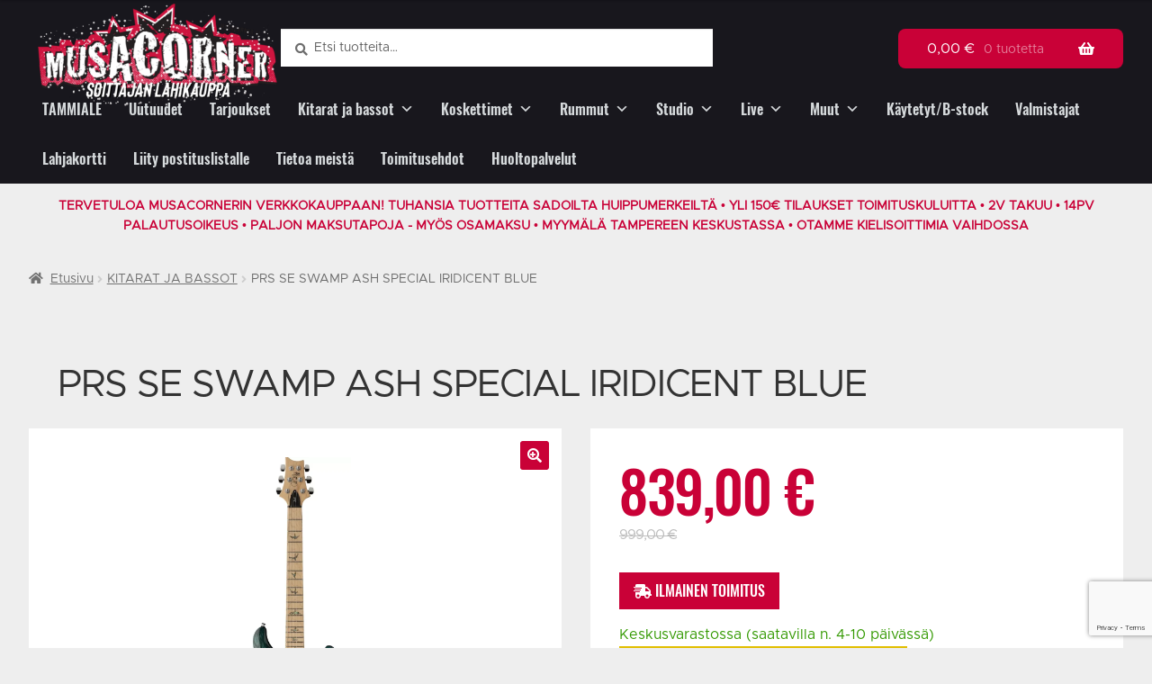

--- FILE ---
content_type: text/html; charset=UTF-8
request_url: https://musacorner.fi/tuote/prs-se-swamp-ash-iridicent-blue/
body_size: 43142
content:
<!doctype html>
<html lang="fi">
<head>
<meta charset="UTF-8">
<meta name="viewport" content="width=device-width, initial-scale=1">
<link rel="profile" href="http://gmpg.org/xfn/11">
<link rel="pingback" href="https://musacorner.fi/xmlrpc.php">

<title>PRS SE SWAMP ASH SPECIAL IRIDICENT BLUE - Musacorner</title>
<script>
        function resursConsoleLog(message, logLevel = 'INFO') {
            if (typeof rbFrontendData !== 'undefined') {
                const currentLogLevel = rbFrontendData.logLevel;
                if (currentLogLevel === 'DEBUG' || (currentLogLevel === 'INFO' && logLevel === 'INFO')) {
                    console.log(message);
                }
            }
        }
    </script>	<style>img:is([sizes="auto" i], [sizes^="auto," i]) { contain-intrinsic-size: 3000px 1500px }</style>
	
<!-- The SEO Framework tehnyt Sybre Waaijer -->
<meta name="robots" content="max-snippet:-1,max-image-preview:standard,max-video-preview:-1" />
<link rel="canonical" href="https://musacorner.fi/tuote/prs-se-swamp-ash-iridicent-blue/" />
<meta name="description" content="PRS SE Swamp Ash Special PRS SE Swamp Ash Special on uniikki lisäys alati kasvavaan SE-sarjaan. Suosaarnirunko, 22-nauhainen vaahteraotelauta, sekä PRS:n AS-01…" />
<meta property="og:type" content="product" />
<meta property="og:locale" content="fi_FI" />
<meta property="og:site_name" content="Musacorner" />
<meta property="og:title" content="PRS SE SWAMP ASH SPECIAL IRIDICENT BLUE" />
<meta property="og:description" content="PRS SE Swamp Ash Special PRS SE Swamp Ash Special on uniikki lisäys alati kasvavaan SE-sarjaan. Suosaarnirunko, 22-nauhainen vaahteraotelauta, sekä PRS:n AS-01 single coil -keskimikrofoni ovat raikas…" />
<meta property="og:url" content="https://musacorner.fi/tuote/prs-se-swamp-ash-iridicent-blue/" />
<meta property="og:image" content="https://musacorner.fi/wp-content/uploads/2023/10/cropped-prsseswampashspecialblue-1.webp" />
<meta property="og:image:width" content="1521" />
<meta property="og:image:height" content="800" />
<meta property="article:published_time" content="2023-10-12T08:34:57+00:00" />
<meta property="article:modified_time" content="2026-01-25T02:00:09+00:00" />
<meta name="twitter:card" content="summary_large_image" />
<meta name="twitter:title" content="PRS SE SWAMP ASH SPECIAL IRIDICENT BLUE" />
<meta name="twitter:description" content="PRS SE Swamp Ash Special PRS SE Swamp Ash Special on uniikki lisäys alati kasvavaan SE-sarjaan. Suosaarnirunko, 22-nauhainen vaahteraotelauta, sekä PRS:n AS-01 single coil -keskimikrofoni ovat raikas…" />
<meta name="twitter:image" content="https://musacorner.fi/wp-content/uploads/2023/10/cropped-prsseswampashspecialblue-1.webp" />
<meta name="google-site-verification" content="4_6evU0H30g_Iws5AsAquW98jdv2VyG7YQZt7Nlv258" />
<script type="application/ld+json">{"@context":"https://schema.org","@graph":[{"@type":"WebSite","@id":"https://musacorner.fi/#/schema/WebSite","url":"https://musacorner.fi/","name":"Musacorner","description":"Soittajan lähikauppa","inLanguage":"fi","potentialAction":{"@type":"SearchAction","target":{"@type":"EntryPoint","urlTemplate":"https://musacorner.fi/search/{search_term_string}/"},"query-input":"required name=search_term_string"},"publisher":{"@type":"Organization","@id":"https://musacorner.fi/#/schema/Organization","name":"Musacorner","url":"https://musacorner.fi/","logo":{"@type":"ImageObject","url":"https://musacorner.fi/wp-content/uploads/2025/12/IMG_4317-2.png","contentUrl":"https://musacorner.fi/wp-content/uploads/2025/12/IMG_4317-2.png","width":1600,"height":723,"contentSize":"831419"}}},{"@type":"WebPage","@id":"https://musacorner.fi/tuote/prs-se-swamp-ash-iridicent-blue/","url":"https://musacorner.fi/tuote/prs-se-swamp-ash-iridicent-blue/","name":"PRS SE SWAMP ASH SPECIAL IRIDICENT BLUE - Musacorner","description":"PRS SE Swamp Ash Special PRS SE Swamp Ash Special on uniikki lisäys alati kasvavaan SE-sarjaan. Suosaarnirunko, 22-nauhainen vaahteraotelauta, sekä PRS:n AS-01…","inLanguage":"fi","isPartOf":{"@id":"https://musacorner.fi/#/schema/WebSite"},"breadcrumb":{"@type":"BreadcrumbList","@id":"https://musacorner.fi/#/schema/BreadcrumbList","itemListElement":[{"@type":"ListItem","position":1,"item":"https://musacorner.fi/","name":"Musacorner"},{"@type":"ListItem","position":2,"item":"https://musacorner.fi/kauppa/","name":"Kauppa"},{"@type":"ListItem","position":3,"name":"PRS SE SWAMP ASH SPECIAL IRIDICENT BLUE"}]},"potentialAction":{"@type":"ReadAction","target":"https://musacorner.fi/tuote/prs-se-swamp-ash-iridicent-blue/"},"datePublished":"2023-10-12T08:34:57+00:00","dateModified":"2026-01-25T02:00:09+00:00"}]}</script>
<!-- / The SEO Framework tehnyt Sybre Waaijer | 6.01ms meta | 0.11ms boot -->

<script type='application/javascript'  id='pys-version-script'>console.log('PixelYourSite Free version 11.1.5.2');</script>
<link rel='dns-prefetch' href='//www.googletagmanager.com' />
<link rel='dns-prefetch' href='//fonts.googleapis.com' />
<link rel="alternate" type="application/rss+xml" title="Musacorner &raquo; syöte" href="https://musacorner.fi/feed/" />
<link rel="alternate" type="application/rss+xml" title="Musacorner &raquo; kommenttien syöte" href="https://musacorner.fi/comments/feed/" />
<link rel="alternate" type="application/rss+xml" title="Musacorner &raquo; PRS SE SWAMP ASH SPECIAL IRIDICENT BLUE kommenttien syöte" href="https://musacorner.fi/tuote/prs-se-swamp-ash-iridicent-blue/feed/" />
<script>
window._wpemojiSettings = {"baseUrl":"https:\/\/s.w.org\/images\/core\/emoji\/16.0.1\/72x72\/","ext":".png","svgUrl":"https:\/\/s.w.org\/images\/core\/emoji\/16.0.1\/svg\/","svgExt":".svg","source":{"concatemoji":"https:\/\/musacorner.fi\/wp-includes\/js\/wp-emoji-release.min.js?ver=6.8.3"}};
/*! This file is auto-generated */
!function(s,n){var o,i,e;function c(e){try{var t={supportTests:e,timestamp:(new Date).valueOf()};sessionStorage.setItem(o,JSON.stringify(t))}catch(e){}}function p(e,t,n){e.clearRect(0,0,e.canvas.width,e.canvas.height),e.fillText(t,0,0);var t=new Uint32Array(e.getImageData(0,0,e.canvas.width,e.canvas.height).data),a=(e.clearRect(0,0,e.canvas.width,e.canvas.height),e.fillText(n,0,0),new Uint32Array(e.getImageData(0,0,e.canvas.width,e.canvas.height).data));return t.every(function(e,t){return e===a[t]})}function u(e,t){e.clearRect(0,0,e.canvas.width,e.canvas.height),e.fillText(t,0,0);for(var n=e.getImageData(16,16,1,1),a=0;a<n.data.length;a++)if(0!==n.data[a])return!1;return!0}function f(e,t,n,a){switch(t){case"flag":return n(e,"\ud83c\udff3\ufe0f\u200d\u26a7\ufe0f","\ud83c\udff3\ufe0f\u200b\u26a7\ufe0f")?!1:!n(e,"\ud83c\udde8\ud83c\uddf6","\ud83c\udde8\u200b\ud83c\uddf6")&&!n(e,"\ud83c\udff4\udb40\udc67\udb40\udc62\udb40\udc65\udb40\udc6e\udb40\udc67\udb40\udc7f","\ud83c\udff4\u200b\udb40\udc67\u200b\udb40\udc62\u200b\udb40\udc65\u200b\udb40\udc6e\u200b\udb40\udc67\u200b\udb40\udc7f");case"emoji":return!a(e,"\ud83e\udedf")}return!1}function g(e,t,n,a){var r="undefined"!=typeof WorkerGlobalScope&&self instanceof WorkerGlobalScope?new OffscreenCanvas(300,150):s.createElement("canvas"),o=r.getContext("2d",{willReadFrequently:!0}),i=(o.textBaseline="top",o.font="600 32px Arial",{});return e.forEach(function(e){i[e]=t(o,e,n,a)}),i}function t(e){var t=s.createElement("script");t.src=e,t.defer=!0,s.head.appendChild(t)}"undefined"!=typeof Promise&&(o="wpEmojiSettingsSupports",i=["flag","emoji"],n.supports={everything:!0,everythingExceptFlag:!0},e=new Promise(function(e){s.addEventListener("DOMContentLoaded",e,{once:!0})}),new Promise(function(t){var n=function(){try{var e=JSON.parse(sessionStorage.getItem(o));if("object"==typeof e&&"number"==typeof e.timestamp&&(new Date).valueOf()<e.timestamp+604800&&"object"==typeof e.supportTests)return e.supportTests}catch(e){}return null}();if(!n){if("undefined"!=typeof Worker&&"undefined"!=typeof OffscreenCanvas&&"undefined"!=typeof URL&&URL.createObjectURL&&"undefined"!=typeof Blob)try{var e="postMessage("+g.toString()+"("+[JSON.stringify(i),f.toString(),p.toString(),u.toString()].join(",")+"));",a=new Blob([e],{type:"text/javascript"}),r=new Worker(URL.createObjectURL(a),{name:"wpTestEmojiSupports"});return void(r.onmessage=function(e){c(n=e.data),r.terminate(),t(n)})}catch(e){}c(n=g(i,f,p,u))}t(n)}).then(function(e){for(var t in e)n.supports[t]=e[t],n.supports.everything=n.supports.everything&&n.supports[t],"flag"!==t&&(n.supports.everythingExceptFlag=n.supports.everythingExceptFlag&&n.supports[t]);n.supports.everythingExceptFlag=n.supports.everythingExceptFlag&&!n.supports.flag,n.DOMReady=!1,n.readyCallback=function(){n.DOMReady=!0}}).then(function(){return e}).then(function(){var e;n.supports.everything||(n.readyCallback(),(e=n.source||{}).concatemoji?t(e.concatemoji):e.wpemoji&&e.twemoji&&(t(e.twemoji),t(e.wpemoji)))}))}((window,document),window._wpemojiSettings);
</script>
<link rel='stylesheet' id='woosb-blocks-css' href='https://musacorner.fi/wp-content/plugins/woo-product-bundle/assets/css/blocks.css?ver=8.4.4' media='all' />
<style id='wp-emoji-styles-inline-css'>

	img.wp-smiley, img.emoji {
		display: inline !important;
		border: none !important;
		box-shadow: none !important;
		height: 1em !important;
		width: 1em !important;
		margin: 0 0.07em !important;
		vertical-align: -0.1em !important;
		background: none !important;
		padding: 0 !important;
	}
</style>
<link rel='stylesheet' id='wp-block-library-css' href='https://musacorner.fi/wp-includes/css/dist/block-library/style.min.css?ver=6.8.3' media='all' />
<style id='wp-block-library-theme-inline-css'>
.wp-block-audio :where(figcaption){color:#555;font-size:13px;text-align:center}.is-dark-theme .wp-block-audio :where(figcaption){color:#ffffffa6}.wp-block-audio{margin:0 0 1em}.wp-block-code{border:1px solid #ccc;border-radius:4px;font-family:Menlo,Consolas,monaco,monospace;padding:.8em 1em}.wp-block-embed :where(figcaption){color:#555;font-size:13px;text-align:center}.is-dark-theme .wp-block-embed :where(figcaption){color:#ffffffa6}.wp-block-embed{margin:0 0 1em}.blocks-gallery-caption{color:#555;font-size:13px;text-align:center}.is-dark-theme .blocks-gallery-caption{color:#ffffffa6}:root :where(.wp-block-image figcaption){color:#555;font-size:13px;text-align:center}.is-dark-theme :root :where(.wp-block-image figcaption){color:#ffffffa6}.wp-block-image{margin:0 0 1em}.wp-block-pullquote{border-bottom:4px solid;border-top:4px solid;color:currentColor;margin-bottom:1.75em}.wp-block-pullquote cite,.wp-block-pullquote footer,.wp-block-pullquote__citation{color:currentColor;font-size:.8125em;font-style:normal;text-transform:uppercase}.wp-block-quote{border-left:.25em solid;margin:0 0 1.75em;padding-left:1em}.wp-block-quote cite,.wp-block-quote footer{color:currentColor;font-size:.8125em;font-style:normal;position:relative}.wp-block-quote:where(.has-text-align-right){border-left:none;border-right:.25em solid;padding-left:0;padding-right:1em}.wp-block-quote:where(.has-text-align-center){border:none;padding-left:0}.wp-block-quote.is-large,.wp-block-quote.is-style-large,.wp-block-quote:where(.is-style-plain){border:none}.wp-block-search .wp-block-search__label{font-weight:700}.wp-block-search__button{border:1px solid #ccc;padding:.375em .625em}:where(.wp-block-group.has-background){padding:1.25em 2.375em}.wp-block-separator.has-css-opacity{opacity:.4}.wp-block-separator{border:none;border-bottom:2px solid;margin-left:auto;margin-right:auto}.wp-block-separator.has-alpha-channel-opacity{opacity:1}.wp-block-separator:not(.is-style-wide):not(.is-style-dots){width:100px}.wp-block-separator.has-background:not(.is-style-dots){border-bottom:none;height:1px}.wp-block-separator.has-background:not(.is-style-wide):not(.is-style-dots){height:2px}.wp-block-table{margin:0 0 1em}.wp-block-table td,.wp-block-table th{word-break:normal}.wp-block-table :where(figcaption){color:#555;font-size:13px;text-align:center}.is-dark-theme .wp-block-table :where(figcaption){color:#ffffffa6}.wp-block-video :where(figcaption){color:#555;font-size:13px;text-align:center}.is-dark-theme .wp-block-video :where(figcaption){color:#ffffffa6}.wp-block-video{margin:0 0 1em}:root :where(.wp-block-template-part.has-background){margin-bottom:0;margin-top:0;padding:1.25em 2.375em}
</style>
<style id='classic-theme-styles-inline-css'>
/*! This file is auto-generated */
.wp-block-button__link{color:#fff;background-color:#32373c;border-radius:9999px;box-shadow:none;text-decoration:none;padding:calc(.667em + 2px) calc(1.333em + 2px);font-size:1.125em}.wp-block-file__button{background:#32373c;color:#fff;text-decoration:none}
</style>
<link rel='stylesheet' id='storefront-gutenberg-blocks-css' href='https://musacorner.fi/wp-content/themes/storefront/assets/css/base/gutenberg-blocks.css?ver=4.6.2' media='all' />
<style id='storefront-gutenberg-blocks-inline-css'>

				.wp-block-button__link:not(.has-text-color) {
					color: #ffffff;
				}

				.wp-block-button__link:not(.has-text-color):hover,
				.wp-block-button__link:not(.has-text-color):focus,
				.wp-block-button__link:not(.has-text-color):active {
					color: #ffffff;
				}

				.wp-block-button__link:not(.has-background) {
					background-color: #c90137;
				}

				.wp-block-button__link:not(.has-background):hover,
				.wp-block-button__link:not(.has-background):focus,
				.wp-block-button__link:not(.has-background):active {
					border-color: #b0001e;
					background-color: #b0001e;
				}

				.wc-block-grid__products .wc-block-grid__product .wp-block-button__link {
					background-color: #c90137;
					border-color: #c90137;
					color: #ffffff;
				}

				.wp-block-quote footer,
				.wp-block-quote cite,
				.wp-block-quote__citation {
					color: #6d6d6d;
				}

				.wp-block-pullquote cite,
				.wp-block-pullquote footer,
				.wp-block-pullquote__citation {
					color: #6d6d6d;
				}

				.wp-block-image figcaption {
					color: #6d6d6d;
				}

				.wp-block-separator.is-style-dots::before {
					color: #333333;
				}

				.wp-block-file a.wp-block-file__button {
					color: #ffffff;
					background-color: #c90137;
					border-color: #c90137;
				}

				.wp-block-file a.wp-block-file__button:hover,
				.wp-block-file a.wp-block-file__button:focus,
				.wp-block-file a.wp-block-file__button:active {
					color: #ffffff;
					background-color: #b0001e;
				}

				.wp-block-code,
				.wp-block-preformatted pre {
					color: #6d6d6d;
				}

				.wp-block-table:not( .has-background ):not( .is-style-stripes ) tbody tr:nth-child(2n) td {
					background-color: #ececec;
				}

				.wp-block-cover .wp-block-cover__inner-container h1:not(.has-text-color),
				.wp-block-cover .wp-block-cover__inner-container h2:not(.has-text-color),
				.wp-block-cover .wp-block-cover__inner-container h3:not(.has-text-color),
				.wp-block-cover .wp-block-cover__inner-container h4:not(.has-text-color),
				.wp-block-cover .wp-block-cover__inner-container h5:not(.has-text-color),
				.wp-block-cover .wp-block-cover__inner-container h6:not(.has-text-color) {
					color: #000000;
				}

				div.wc-block-components-price-slider__range-input-progress,
				.rtl .wc-block-components-price-slider__range-input-progress {
					--range-color: #c90137;
				}

				/* Target only IE11 */
				@media all and (-ms-high-contrast: none), (-ms-high-contrast: active) {
					.wc-block-components-price-slider__range-input-progress {
						background: #c90137;
					}
				}

				.wc-block-components-button:not(.is-link) {
					background-color: #18171d;
					color: #ffffff;
				}

				.wc-block-components-button:not(.is-link):hover,
				.wc-block-components-button:not(.is-link):focus,
				.wc-block-components-button:not(.is-link):active {
					background-color: #000004;
					color: #ffffff;
				}

				.wc-block-components-button:not(.is-link):disabled {
					background-color: #18171d;
					color: #ffffff;
				}

				.wc-block-cart__submit-container {
					background-color: #eeeeee;
				}

				.wc-block-cart__submit-container::before {
					color: rgba(203,203,203,0.5);
				}

				.wc-block-components-order-summary-item__quantity {
					background-color: #eeeeee;
					border-color: #6d6d6d;
					box-shadow: 0 0 0 2px #eeeeee;
					color: #6d6d6d;
				}
			
</style>
<style id='global-styles-inline-css'>
:root{--wp--preset--aspect-ratio--square: 1;--wp--preset--aspect-ratio--4-3: 4/3;--wp--preset--aspect-ratio--3-4: 3/4;--wp--preset--aspect-ratio--3-2: 3/2;--wp--preset--aspect-ratio--2-3: 2/3;--wp--preset--aspect-ratio--16-9: 16/9;--wp--preset--aspect-ratio--9-16: 9/16;--wp--preset--color--black: #000000;--wp--preset--color--cyan-bluish-gray: #abb8c3;--wp--preset--color--white: #ffffff;--wp--preset--color--pale-pink: #f78da7;--wp--preset--color--vivid-red: #cf2e2e;--wp--preset--color--luminous-vivid-orange: #ff6900;--wp--preset--color--luminous-vivid-amber: #fcb900;--wp--preset--color--light-green-cyan: #7bdcb5;--wp--preset--color--vivid-green-cyan: #00d084;--wp--preset--color--pale-cyan-blue: #8ed1fc;--wp--preset--color--vivid-cyan-blue: #0693e3;--wp--preset--color--vivid-purple: #9b51e0;--wp--preset--gradient--vivid-cyan-blue-to-vivid-purple: linear-gradient(135deg,rgba(6,147,227,1) 0%,rgb(155,81,224) 100%);--wp--preset--gradient--light-green-cyan-to-vivid-green-cyan: linear-gradient(135deg,rgb(122,220,180) 0%,rgb(0,208,130) 100%);--wp--preset--gradient--luminous-vivid-amber-to-luminous-vivid-orange: linear-gradient(135deg,rgba(252,185,0,1) 0%,rgba(255,105,0,1) 100%);--wp--preset--gradient--luminous-vivid-orange-to-vivid-red: linear-gradient(135deg,rgba(255,105,0,1) 0%,rgb(207,46,46) 100%);--wp--preset--gradient--very-light-gray-to-cyan-bluish-gray: linear-gradient(135deg,rgb(238,238,238) 0%,rgb(169,184,195) 100%);--wp--preset--gradient--cool-to-warm-spectrum: linear-gradient(135deg,rgb(74,234,220) 0%,rgb(151,120,209) 20%,rgb(207,42,186) 40%,rgb(238,44,130) 60%,rgb(251,105,98) 80%,rgb(254,248,76) 100%);--wp--preset--gradient--blush-light-purple: linear-gradient(135deg,rgb(255,206,236) 0%,rgb(152,150,240) 100%);--wp--preset--gradient--blush-bordeaux: linear-gradient(135deg,rgb(254,205,165) 0%,rgb(254,45,45) 50%,rgb(107,0,62) 100%);--wp--preset--gradient--luminous-dusk: linear-gradient(135deg,rgb(255,203,112) 0%,rgb(199,81,192) 50%,rgb(65,88,208) 100%);--wp--preset--gradient--pale-ocean: linear-gradient(135deg,rgb(255,245,203) 0%,rgb(182,227,212) 50%,rgb(51,167,181) 100%);--wp--preset--gradient--electric-grass: linear-gradient(135deg,rgb(202,248,128) 0%,rgb(113,206,126) 100%);--wp--preset--gradient--midnight: linear-gradient(135deg,rgb(2,3,129) 0%,rgb(40,116,252) 100%);--wp--preset--font-size--small: 14px;--wp--preset--font-size--medium: 23px;--wp--preset--font-size--large: 26px;--wp--preset--font-size--x-large: 42px;--wp--preset--font-size--normal: 16px;--wp--preset--font-size--huge: 37px;--wp--preset--spacing--20: 0.44rem;--wp--preset--spacing--30: 0.67rem;--wp--preset--spacing--40: 1rem;--wp--preset--spacing--50: 1.5rem;--wp--preset--spacing--60: 2.25rem;--wp--preset--spacing--70: 3.38rem;--wp--preset--spacing--80: 5.06rem;--wp--preset--shadow--natural: 6px 6px 9px rgba(0, 0, 0, 0.2);--wp--preset--shadow--deep: 12px 12px 50px rgba(0, 0, 0, 0.4);--wp--preset--shadow--sharp: 6px 6px 0px rgba(0, 0, 0, 0.2);--wp--preset--shadow--outlined: 6px 6px 0px -3px rgba(255, 255, 255, 1), 6px 6px rgba(0, 0, 0, 1);--wp--preset--shadow--crisp: 6px 6px 0px rgba(0, 0, 0, 1);}:root :where(.is-layout-flow) > :first-child{margin-block-start: 0;}:root :where(.is-layout-flow) > :last-child{margin-block-end: 0;}:root :where(.is-layout-flow) > *{margin-block-start: 24px;margin-block-end: 0;}:root :where(.is-layout-constrained) > :first-child{margin-block-start: 0;}:root :where(.is-layout-constrained) > :last-child{margin-block-end: 0;}:root :where(.is-layout-constrained) > *{margin-block-start: 24px;margin-block-end: 0;}:root :where(.is-layout-flex){gap: 24px;}:root :where(.is-layout-grid){gap: 24px;}body .is-layout-flex{display: flex;}.is-layout-flex{flex-wrap: wrap;align-items: center;}.is-layout-flex > :is(*, div){margin: 0;}body .is-layout-grid{display: grid;}.is-layout-grid > :is(*, div){margin: 0;}.has-black-color{color: var(--wp--preset--color--black) !important;}.has-cyan-bluish-gray-color{color: var(--wp--preset--color--cyan-bluish-gray) !important;}.has-white-color{color: var(--wp--preset--color--white) !important;}.has-pale-pink-color{color: var(--wp--preset--color--pale-pink) !important;}.has-vivid-red-color{color: var(--wp--preset--color--vivid-red) !important;}.has-luminous-vivid-orange-color{color: var(--wp--preset--color--luminous-vivid-orange) !important;}.has-luminous-vivid-amber-color{color: var(--wp--preset--color--luminous-vivid-amber) !important;}.has-light-green-cyan-color{color: var(--wp--preset--color--light-green-cyan) !important;}.has-vivid-green-cyan-color{color: var(--wp--preset--color--vivid-green-cyan) !important;}.has-pale-cyan-blue-color{color: var(--wp--preset--color--pale-cyan-blue) !important;}.has-vivid-cyan-blue-color{color: var(--wp--preset--color--vivid-cyan-blue) !important;}.has-vivid-purple-color{color: var(--wp--preset--color--vivid-purple) !important;}.has-black-background-color{background-color: var(--wp--preset--color--black) !important;}.has-cyan-bluish-gray-background-color{background-color: var(--wp--preset--color--cyan-bluish-gray) !important;}.has-white-background-color{background-color: var(--wp--preset--color--white) !important;}.has-pale-pink-background-color{background-color: var(--wp--preset--color--pale-pink) !important;}.has-vivid-red-background-color{background-color: var(--wp--preset--color--vivid-red) !important;}.has-luminous-vivid-orange-background-color{background-color: var(--wp--preset--color--luminous-vivid-orange) !important;}.has-luminous-vivid-amber-background-color{background-color: var(--wp--preset--color--luminous-vivid-amber) !important;}.has-light-green-cyan-background-color{background-color: var(--wp--preset--color--light-green-cyan) !important;}.has-vivid-green-cyan-background-color{background-color: var(--wp--preset--color--vivid-green-cyan) !important;}.has-pale-cyan-blue-background-color{background-color: var(--wp--preset--color--pale-cyan-blue) !important;}.has-vivid-cyan-blue-background-color{background-color: var(--wp--preset--color--vivid-cyan-blue) !important;}.has-vivid-purple-background-color{background-color: var(--wp--preset--color--vivid-purple) !important;}.has-black-border-color{border-color: var(--wp--preset--color--black) !important;}.has-cyan-bluish-gray-border-color{border-color: var(--wp--preset--color--cyan-bluish-gray) !important;}.has-white-border-color{border-color: var(--wp--preset--color--white) !important;}.has-pale-pink-border-color{border-color: var(--wp--preset--color--pale-pink) !important;}.has-vivid-red-border-color{border-color: var(--wp--preset--color--vivid-red) !important;}.has-luminous-vivid-orange-border-color{border-color: var(--wp--preset--color--luminous-vivid-orange) !important;}.has-luminous-vivid-amber-border-color{border-color: var(--wp--preset--color--luminous-vivid-amber) !important;}.has-light-green-cyan-border-color{border-color: var(--wp--preset--color--light-green-cyan) !important;}.has-vivid-green-cyan-border-color{border-color: var(--wp--preset--color--vivid-green-cyan) !important;}.has-pale-cyan-blue-border-color{border-color: var(--wp--preset--color--pale-cyan-blue) !important;}.has-vivid-cyan-blue-border-color{border-color: var(--wp--preset--color--vivid-cyan-blue) !important;}.has-vivid-purple-border-color{border-color: var(--wp--preset--color--vivid-purple) !important;}.has-vivid-cyan-blue-to-vivid-purple-gradient-background{background: var(--wp--preset--gradient--vivid-cyan-blue-to-vivid-purple) !important;}.has-light-green-cyan-to-vivid-green-cyan-gradient-background{background: var(--wp--preset--gradient--light-green-cyan-to-vivid-green-cyan) !important;}.has-luminous-vivid-amber-to-luminous-vivid-orange-gradient-background{background: var(--wp--preset--gradient--luminous-vivid-amber-to-luminous-vivid-orange) !important;}.has-luminous-vivid-orange-to-vivid-red-gradient-background{background: var(--wp--preset--gradient--luminous-vivid-orange-to-vivid-red) !important;}.has-very-light-gray-to-cyan-bluish-gray-gradient-background{background: var(--wp--preset--gradient--very-light-gray-to-cyan-bluish-gray) !important;}.has-cool-to-warm-spectrum-gradient-background{background: var(--wp--preset--gradient--cool-to-warm-spectrum) !important;}.has-blush-light-purple-gradient-background{background: var(--wp--preset--gradient--blush-light-purple) !important;}.has-blush-bordeaux-gradient-background{background: var(--wp--preset--gradient--blush-bordeaux) !important;}.has-luminous-dusk-gradient-background{background: var(--wp--preset--gradient--luminous-dusk) !important;}.has-pale-ocean-gradient-background{background: var(--wp--preset--gradient--pale-ocean) !important;}.has-electric-grass-gradient-background{background: var(--wp--preset--gradient--electric-grass) !important;}.has-midnight-gradient-background{background: var(--wp--preset--gradient--midnight) !important;}.has-small-font-size{font-size: var(--wp--preset--font-size--small) !important;}.has-medium-font-size{font-size: var(--wp--preset--font-size--medium) !important;}.has-large-font-size{font-size: var(--wp--preset--font-size--large) !important;}.has-x-large-font-size{font-size: var(--wp--preset--font-size--x-large) !important;}
:root :where(.wp-block-pullquote){font-size: 1.5em;line-height: 1.6;}
</style>
<link rel='stylesheet' id='wc-paytrail-css-css' href='https://musacorner.fi/wp-content/plugins/wc-paytrail/assets/css/wc-paytrail.css?ver=2.7.1' media='all' />
<link rel='stylesheet' id='photoswipe-css' href='https://musacorner.fi/wp-content/plugins/woocommerce/assets/css/photoswipe/photoswipe.min.css?ver=10.4.3' media='all' />
<link rel='stylesheet' id='photoswipe-default-skin-css' href='https://musacorner.fi/wp-content/plugins/woocommerce/assets/css/photoswipe/default-skin/default-skin.min.css?ver=10.4.3' media='all' />
<style id='woocommerce-inline-inline-css'>
.woocommerce form .form-row .required { visibility: visible; }
</style>
<link rel='stylesheet' id='megamenu-css' href='https://musacorner.fi/wp-content/uploads/maxmegamenu/style.css?ver=019a73' media='all' />
<link rel='stylesheet' id='dashicons-css' href='https://musacorner.fi/wp-includes/css/dashicons.min.css?ver=6.8.3' media='all' />
<style id='rb-costlist-css-inline-css'>
/**
 * Copyright © Resurs Bank AB. All rights reserved.
 * See LICENSE for license details.
 */

.rb-ps-cl {
    border: 1px solid #abb6c2;
    border-radius: 5px;
    color: #343a40;
    font-size: 14px;
    font-family: 'Montserrat', Helvetica, Arial, sans-serif;
    line-height: 21px;
    overflow-wrap: break-word;
    background-color: white;
    padding: 10px;
}

/** Expander */
.rb-ps-cl-expander {
    cursor: pointer;
    display: flex;
    font-size: 24px;
    font-weight: 700;
    font-family: 'Montserrat', Helvetica, Arial, sans-serif;
    color: rgba(30, 83, 206, 0.8);
}

.rb-ps-cl-expander-icon {
    margin-left: auto;
}

.rb-ps-cl-expander-icon {
    transform: rotate(90deg);
    /*transition: transform 0.4s ease;*/
}

.rb-ps-cl.expanded .rb-ps-cl-expander-icon {
    transform: rotate(-90deg);
}

.rb-ps-cl-content {
    overflow: hidden;
    /*transition: max-height 0.4s ease;*/
    max-height: 0;
}

.rb-ps-cl.expanded .rb-ps-cl-content {
    max-height: 100%;
}

/** Content */
.rb-ps-cl-info {
    font-size: 12px;
    color: #5e6974;
}

.rb-ps-cl-title {
    font-weight: 700;
}

.rb-ps-cl-bold {
    font-weight: 700;
}

.rb-ps-cl-row-wrapper {
    display:none;
}

.rb-ps-cl-row-wrapper.expanded {
    display: block;
}

.rb-ps-cl-row {
    box-sizing: border-box;
    display: flex;
    justify-content: space-between;
    align-items: center;
    padding: 0;
}

.rb-ps-cl-row p {
    margin: 0;
}

.rb-ps-cl-row.rb-ps-cl-title p:first-child {
    text-align: left;
}

.rb-ps-cl-row.rb-ps-cl-title p:last-child {
    text-align: right;
}
.rb-ps-cl-section {
    padding:0.8em 0.5em;
}
.rb-ps-cl-section.expanded {
    border:0.2em solid rgba(0, 155, 145, 0.8);
    border-radius: 0.5em;
}

.rb-ps-cl-section:not(.expanded) {
    cursor: pointer;
}

.rb-ps-cl-section:not(:first-child) {
    border-top: 1px solid #ccc;
}
.rb-ps-cl-section:first-child {
    padding-top:calc(0.8em + 2px);
}

.rb-ps-cl-section.expanded:not(:first-child) {
    border-top:0.2em solid rgba(0, 155, 145, 0.8);
}

.rb-ps-cl-section.expanded + .rb-ps-cl-section {
    border:none;
}

</style>
<style id='rb-pp-styles-inline-css'>
/**
 * Copyright © Resurs Bank AB. All rights reserved.
 * See LICENSE for license details.
 */ .rb-pp {
    font-family: 'ResursSans-Regular', Arial, sans-serif;
    text-decoration: none;
    margin-top: 25px;
    position: relative;
} /** Read More Link */
.rb-pp .rb-rm {
    margin-left: auto;
} /* Content area. */
.rb-pp-content {
    z-index: 997;
} /* Logo */
.rb-pp-logo-container {
    margin-left: 5px;
} .rb-pp-logo-container svg {
    height: 1em;
    width: auto;
} /* Error message. */
.rb-pp-error {
    color: #d00;
    padding-bottom: 1em;
    padding-top: 1em;
    margin-top: 1em;
    text-align:center;
    border: 0.2em solid #d00;
    border-radius: 0.5em;
} /* Info text. */
.rb-pp-info {
    margin-bottom: 7px;
    display: flex;
    background-color: #e4fdf7;
    padding: 15px;
} /* Cost calculation. */
.rb-pp-starting-at {
    margin-bottom: 7px;
} .rb-pp-cost-row {
    margin-bottom: 0.2em;
    opacity: 0.5;
} .rb-pp-total-cost {
    margin-bottom: 7px;
    opacity: 0.5;
} /* AJAX loader overlay. */
.rb-pp-overlay {
    background-color: #fff;
    opacity: 0.8;
    position: absolute;
    z-index: 998;
    width: 100%;
    height: 100%;
} /* AJAX loader. */
.rb-pp-loader {
    position: absolute;
    z-index: 999;
    margin: 25px 0 0 90px;
} /* Spinning animation for AJAX loader. */
.rb-pp-spinner {
    width: 40px;
    height: 40px;
    position: relative;
} .rb-pp-circular {
    animation: rotate 2s linear infinite;
    height: 100%;
    transform-origin: center center;
    width: 100%;
    position: absolute;
    top: 0;
    bottom: 0;
    left: 0;
    right: 0;
    margin: auto;
} .rb-pp-path {
    stroke-dasharray: 1, 200;
    stroke-dashoffset: 0;
    animation: dash 1.5s ease-in-out infinite, color 6s ease-in-out infinite;
    stroke-linecap: round;
    stroke: #3498db;
    stroke-width: 6px;
} @keyframes rotate {
    100% {
        transform: rotate(360deg);
    }
} @keyframes dash {
    0% {
        stroke-dasharray: 1, 200;
        stroke-dashoffset: 0;
    }
    50% {
        stroke-dasharray: 89, 200;
        stroke-dashoffset: -35px;
    }
    100% {
        stroke-dasharray: 89, 200;
        stroke-dashoffset: -124px;
    }
} @keyframes color {
    100%, 0% {
        stroke: #3498db;
    }
    40% {
        stroke: #3498db;
    }
    66% {
        stroke: #3498db;
    }
    80%, 90% {
        stroke: #3498db;
    }
}

</style>
<style id='rb-pp-css-extra-inline-css'>
  .rb-usp {
	display: block;
	background-color: rgba(0, 155, 145, 0.8);
	border-radius: 4px;
	padding: 10px;
	color: #fff;
	margin: 0 0 15px 0;
  }
  .rb-ps-cl-container {
    margin-bottom: 10px;
  }
</style>
<style id='rb-read-more-style-inline-css'>
/**
 * Copyright © Resurs Bank AB. All rights reserved.
 * See LICENSE for license details.
 */ .rb-rm-link div {
    font-family: 'ResursSans-Regular', Arial, sans-serif;
    cursor: pointer;
    text-decoration: underline;
} .rb-rm-background {
    z-index: 999;
    position: fixed;
    left: 0;
    top: 0;
    width: 100%;
    height: 100%;
    background-color: #000;
    opacity: 0.7;
} .rb-rm-iframe-container {
    display: flex;
    justify-content: center;
    z-index: 999999;
    position: fixed;
    left: 50%;
    top: 50%;
    width: 100%;
    max-width: 95vw;
    max-height: 90vh;
    transform: translate(-50%, -50%);
} .rb-rm-iframe {
    width: 95vw;
    height: 90vh;
    border: 0;
    -moz-border-radius: 2%;
    -webkit-border-radius: 2%;
    border-radius: 2%;
    overflow: hidden;
} .rb-rm-close {
    cursor: pointer;
    position: absolute;
    top: 0;
    right: 20px;
    font-size: 24px;
    z-index: 10;
    padding: 5px;
    color: #dc0c0c;
}

</style>
<link rel='stylesheet' id='woosb-frontend-css' href='https://musacorner.fi/wp-content/plugins/woo-product-bundle/assets/css/frontend.css?ver=8.4.4' media='all' />
<link rel='stylesheet' id='storefront-style-css' href='https://musacorner.fi/wp-content/themes/storefront/style.css?ver=4.6.2' media='all' />
<style id='storefront-style-inline-css'>

			.main-navigation ul li a,
			.site-title a,
			ul.menu li a,
			.site-branding h1 a,
			button.menu-toggle,
			button.menu-toggle:hover,
			.handheld-navigation .dropdown-toggle {
				color: #333333;
			}

			button.menu-toggle,
			button.menu-toggle:hover {
				border-color: #333333;
			}

			.main-navigation ul li a:hover,
			.main-navigation ul li:hover > a,
			.site-title a:hover,
			.site-header ul.menu li.current-menu-item > a {
				color: #747474;
			}

			table:not( .has-background ) th {
				background-color: #e7e7e7;
			}

			table:not( .has-background ) tbody td {
				background-color: #ececec;
			}

			table:not( .has-background ) tbody tr:nth-child(2n) td,
			fieldset,
			fieldset legend {
				background-color: #eaeaea;
			}

			.site-header,
			.secondary-navigation ul ul,
			.main-navigation ul.menu > li.menu-item-has-children:after,
			.secondary-navigation ul.menu ul,
			.storefront-handheld-footer-bar,
			.storefront-handheld-footer-bar ul li > a,
			.storefront-handheld-footer-bar ul li.search .site-search,
			button.menu-toggle,
			button.menu-toggle:hover {
				background-color: #ffffff;
			}

			p.site-description,
			.site-header,
			.storefront-handheld-footer-bar {
				color: #404040;
			}

			button.menu-toggle:after,
			button.menu-toggle:before,
			button.menu-toggle span:before {
				background-color: #333333;
			}

			h1, h2, h3, h4, h5, h6, .wc-block-grid__product-title {
				color: #333333;
			}

			.widget h1 {
				border-bottom-color: #333333;
			}

			body,
			.secondary-navigation a {
				color: #6d6d6d;
			}

			.widget-area .widget a,
			.hentry .entry-header .posted-on a,
			.hentry .entry-header .post-author a,
			.hentry .entry-header .post-comments a,
			.hentry .entry-header .byline a {
				color: #727272;
			}

			a {
				color: #c90137;
			}

			a:focus,
			button:focus,
			.button.alt:focus,
			input:focus,
			textarea:focus,
			input[type="button"]:focus,
			input[type="reset"]:focus,
			input[type="submit"]:focus,
			input[type="email"]:focus,
			input[type="tel"]:focus,
			input[type="url"]:focus,
			input[type="password"]:focus,
			input[type="search"]:focus {
				outline-color: #c90137;
			}

			button, input[type="button"], input[type="reset"], input[type="submit"], .button, .widget a.button {
				background-color: #c90137;
				border-color: #c90137;
				color: #ffffff;
			}

			button:hover, input[type="button"]:hover, input[type="reset"]:hover, input[type="submit"]:hover, .button:hover, .widget a.button:hover {
				background-color: #b0001e;
				border-color: #b0001e;
				color: #ffffff;
			}

			button.alt, input[type="button"].alt, input[type="reset"].alt, input[type="submit"].alt, .button.alt, .widget-area .widget a.button.alt {
				background-color: #18171d;
				border-color: #18171d;
				color: #ffffff;
			}

			button.alt:hover, input[type="button"].alt:hover, input[type="reset"].alt:hover, input[type="submit"].alt:hover, .button.alt:hover, .widget-area .widget a.button.alt:hover {
				background-color: #000004;
				border-color: #000004;
				color: #ffffff;
			}

			.pagination .page-numbers li .page-numbers.current {
				background-color: #d5d5d5;
				color: #636363;
			}

			#comments .comment-list .comment-content .comment-text {
				background-color: #e7e7e7;
			}

			.site-footer {
				background-color: #18171d;
				color: #a8a8a8;
			}

			.site-footer a:not(.button):not(.components-button) {
				color: #ffffff;
			}

			.site-footer .storefront-handheld-footer-bar a:not(.button):not(.components-button) {
				color: #333333;
			}

			.site-footer h1, .site-footer h2, .site-footer h3, .site-footer h4, .site-footer h5, .site-footer h6, .site-footer .widget .widget-title, .site-footer .widget .widgettitle {
				color: #c90137;
			}

			.page-template-template-homepage.has-post-thumbnail .type-page.has-post-thumbnail .entry-title {
				color: #000000;
			}

			.page-template-template-homepage.has-post-thumbnail .type-page.has-post-thumbnail .entry-content {
				color: #000000;
			}

			@media screen and ( min-width: 768px ) {
				.secondary-navigation ul.menu a:hover {
					color: #595959;
				}

				.secondary-navigation ul.menu a {
					color: #404040;
				}

				.main-navigation ul.menu ul.sub-menu,
				.main-navigation ul.nav-menu ul.children {
					background-color: #f0f0f0;
				}

				.site-header {
					border-bottom-color: #f0f0f0;
				}
			}
</style>
<link rel='stylesheet' id='storefront-icons-css' href='https://musacorner.fi/wp-content/themes/storefront/assets/css/base/icons.css?ver=4.6.2' media='all' />
<link rel='stylesheet' id='storefront-fonts-css' href='https://fonts.googleapis.com/css?family=Source+Sans+Pro%3A400%2C300%2C300italic%2C400italic%2C600%2C700%2C900&#038;subset=latin%2Clatin-ext&#038;ver=4.6.2' media='all' />
<link rel='stylesheet' id='storefront-jetpack-widgets-css' href='https://musacorner.fi/wp-content/themes/storefront/assets/css/jetpack/widgets.css?ver=4.6.2' media='all' />
<link rel='stylesheet' id='storefront-woocommerce-style-css' href='https://musacorner.fi/wp-content/themes/storefront/assets/css/woocommerce/woocommerce.css?ver=4.6.2' media='all' />
<style id='storefront-woocommerce-style-inline-css'>
@font-face {
				font-family: star;
				src: url(https://musacorner.fi/wp-content/plugins/woocommerce/assets/fonts/star.eot);
				src:
					url(https://musacorner.fi/wp-content/plugins/woocommerce/assets/fonts/star.eot?#iefix) format("embedded-opentype"),
					url(https://musacorner.fi/wp-content/plugins/woocommerce/assets/fonts/star.woff) format("woff"),
					url(https://musacorner.fi/wp-content/plugins/woocommerce/assets/fonts/star.ttf) format("truetype"),
					url(https://musacorner.fi/wp-content/plugins/woocommerce/assets/fonts/star.svg#star) format("svg");
				font-weight: 400;
				font-style: normal;
			}
			@font-face {
				font-family: WooCommerce;
				src: url(https://musacorner.fi/wp-content/plugins/woocommerce/assets/fonts/WooCommerce.eot);
				src:
					url(https://musacorner.fi/wp-content/plugins/woocommerce/assets/fonts/WooCommerce.eot?#iefix) format("embedded-opentype"),
					url(https://musacorner.fi/wp-content/plugins/woocommerce/assets/fonts/WooCommerce.woff) format("woff"),
					url(https://musacorner.fi/wp-content/plugins/woocommerce/assets/fonts/WooCommerce.ttf) format("truetype"),
					url(https://musacorner.fi/wp-content/plugins/woocommerce/assets/fonts/WooCommerce.svg#WooCommerce) format("svg");
				font-weight: 400;
				font-style: normal;
			}

			a.cart-contents,
			.site-header-cart .widget_shopping_cart a {
				color: #333333;
			}

			a.cart-contents:hover,
			.site-header-cart .widget_shopping_cart a:hover,
			.site-header-cart:hover > li > a {
				color: #747474;
			}

			table.cart td.product-remove,
			table.cart td.actions {
				border-top-color: #eeeeee;
			}

			.storefront-handheld-footer-bar ul li.cart .count {
				background-color: #333333;
				color: #ffffff;
				border-color: #ffffff;
			}

			.woocommerce-tabs ul.tabs li.active a,
			ul.products li.product .price,
			.onsale,
			.wc-block-grid__product-onsale,
			.widget_search form:before,
			.widget_product_search form:before {
				color: #6d6d6d;
			}

			.woocommerce-breadcrumb a,
			a.woocommerce-review-link,
			.product_meta a {
				color: #727272;
			}

			.wc-block-grid__product-onsale,
			.onsale {
				border-color: #6d6d6d;
			}

			.star-rating span:before,
			.quantity .plus, .quantity .minus,
			p.stars a:hover:after,
			p.stars a:after,
			.star-rating span:before,
			#payment .payment_methods li input[type=radio]:first-child:checked+label:before {
				color: #c90137;
			}

			.widget_price_filter .ui-slider .ui-slider-range,
			.widget_price_filter .ui-slider .ui-slider-handle {
				background-color: #c90137;
			}

			.order_details {
				background-color: #e7e7e7;
			}

			.order_details > li {
				border-bottom: 1px dotted #d2d2d2;
			}

			.order_details:before,
			.order_details:after {
				background: -webkit-linear-gradient(transparent 0,transparent 0),-webkit-linear-gradient(135deg,#e7e7e7 33.33%,transparent 33.33%),-webkit-linear-gradient(45deg,#e7e7e7 33.33%,transparent 33.33%)
			}

			#order_review {
				background-color: #eeeeee;
			}

			#payment .payment_methods > li .payment_box,
			#payment .place-order {
				background-color: #e9e9e9;
			}

			#payment .payment_methods > li:not(.woocommerce-notice) {
				background-color: #e4e4e4;
			}

			#payment .payment_methods > li:not(.woocommerce-notice):hover {
				background-color: #dfdfdf;
			}

			.woocommerce-pagination .page-numbers li .page-numbers.current {
				background-color: #d5d5d5;
				color: #636363;
			}

			.wc-block-grid__product-onsale,
			.onsale,
			.woocommerce-pagination .page-numbers li .page-numbers:not(.current) {
				color: #6d6d6d;
			}

			p.stars a:before,
			p.stars a:hover~a:before,
			p.stars.selected a.active~a:before {
				color: #6d6d6d;
			}

			p.stars.selected a.active:before,
			p.stars:hover a:before,
			p.stars.selected a:not(.active):before,
			p.stars.selected a.active:before {
				color: #c90137;
			}

			.single-product div.product .woocommerce-product-gallery .woocommerce-product-gallery__trigger {
				background-color: #c90137;
				color: #ffffff;
			}

			.single-product div.product .woocommerce-product-gallery .woocommerce-product-gallery__trigger:hover {
				background-color: #b0001e;
				border-color: #b0001e;
				color: #ffffff;
			}

			.button.added_to_cart:focus,
			.button.wc-forward:focus {
				outline-color: #c90137;
			}

			.added_to_cart,
			.site-header-cart .widget_shopping_cart a.button,
			.wc-block-grid__products .wc-block-grid__product .wp-block-button__link {
				background-color: #c90137;
				border-color: #c90137;
				color: #ffffff;
			}

			.added_to_cart:hover,
			.site-header-cart .widget_shopping_cart a.button:hover,
			.wc-block-grid__products .wc-block-grid__product .wp-block-button__link:hover {
				background-color: #b0001e;
				border-color: #b0001e;
				color: #ffffff;
			}

			.added_to_cart.alt, .added_to_cart, .widget a.button.checkout {
				background-color: #18171d;
				border-color: #18171d;
				color: #ffffff;
			}

			.added_to_cart.alt:hover, .added_to_cart:hover, .widget a.button.checkout:hover {
				background-color: #000004;
				border-color: #000004;
				color: #ffffff;
			}

			.button.loading {
				color: #c90137;
			}

			.button.loading:hover {
				background-color: #c90137;
			}

			.button.loading:after {
				color: #ffffff;
			}

			@media screen and ( min-width: 768px ) {
				.site-header-cart .widget_shopping_cart,
				.site-header .product_list_widget li .quantity {
					color: #404040;
				}

				.site-header-cart .widget_shopping_cart .buttons,
				.site-header-cart .widget_shopping_cart .total {
					background-color: #f5f5f5;
				}

				.site-header-cart .widget_shopping_cart {
					background-color: #f0f0f0;
				}
			}
				.storefront-product-pagination a {
					color: #6d6d6d;
					background-color: #eeeeee;
				}
				.storefront-sticky-add-to-cart {
					color: #6d6d6d;
					background-color: #eeeeee;
				}

				.storefront-sticky-add-to-cart a:not(.button) {
					color: #333333;
				}
</style>
<link rel='stylesheet' id='storefront-child-style-css' href='https://musacorner.fi/wp-content/themes/musacorner/style.css?ver=1.14.11' media='all' />
<link rel='stylesheet' id='storefront-woocommerce-brands-style-css' href='https://musacorner.fi/wp-content/themes/storefront/assets/css/woocommerce/extensions/brands.css?ver=4.6.2' media='all' />
<link rel='stylesheet' id='flickity-css-css' href='https://musacorner.fi/wp-content/themes/musacorner/css/flickity.css?ver=1.14.11' media='all' />
<link rel='stylesheet' id='musacorner-metropolis-css' href='https://musacorner.fi/wp-content/themes/musacorner/fonts/metropolis/style.css?ver=1.14.11' media='all' />
<link rel='stylesheet' id='musacorner-oswald-css' href='https://musacorner.fi/wp-content/themes/musacorner/fonts/oswald/style.css?ver=1.14.11' media='all' />
<link rel='stylesheet' id='musacorner-css' href='https://musacorner.fi/wp-content/themes/musacorner/css/style.css?ver=1.14.11' media='all' />
<link rel='stylesheet' id='musacorner-navigation-css' href='https://musacorner.fi/wp-content/themes/musacorner/css/navigation.css?ver=1.14.11' media='all' />
<link rel='stylesheet' id='musacorner-storefront-css' href='https://musacorner.fi/wp-content/themes/musacorner/css/storefront.css?ver=1.14.11' media='all' />
<link rel='stylesheet' id='musacorner-jousto-css' href='https://musacorner.fi/wp-content/themes/musacorner/css/jousto.css?ver=1.14.11' media='all' />
<link rel='stylesheet' id='musacorner-specific-css' href='https://musacorner.fi/wp-content/themes/musacorner/css/musacorner.css?ver=1.14.11' media='all' />
<link rel='stylesheet' id='musacorner-responsive-css' href='https://musacorner.fi/wp-content/themes/musacorner/css/responsive.css?ver=1.14.11' media='all' />
<script id="woocommerce-google-analytics-integration-gtag-js-after">
/* Google Analytics for WooCommerce (gtag.js) */
					window.dataLayer = window.dataLayer || [];
					function gtag(){dataLayer.push(arguments);}
					// Set up default consent state.
					for ( const mode of [{"analytics_storage":"denied","ad_storage":"denied","ad_user_data":"denied","ad_personalization":"denied","region":["AT","BE","BG","HR","CY","CZ","DK","EE","FI","FR","DE","GR","HU","IS","IE","IT","LV","LI","LT","LU","MT","NL","NO","PL","PT","RO","SK","SI","ES","SE","GB","CH"]}] || [] ) {
						gtag( "consent", "default", { "wait_for_update": 500, ...mode } );
					}
					gtag("js", new Date());
					gtag("set", "developer_id.dOGY3NW", true);
					gtag("config", "UA-41615071-1", {"track_404":true,"allow_google_signals":true,"logged_in":false,"linker":{"domains":[],"allow_incoming":false},"custom_map":{"dimension1":"logged_in"}});
</script>
<script id="jquery-core-js-extra">
var pysFacebookRest = {"restApiUrl":"https:\/\/musacorner.fi\/wp-json\/pys-facebook\/v1\/event","debug":""};
</script>
<script src="https://musacorner.fi/wp-includes/js/jquery/jquery.min.js?ver=3.7.1" id="jquery-core-js"></script>
<script src="https://musacorner.fi/wp-includes/js/jquery/jquery-migrate.min.js?ver=3.4.1" id="jquery-migrate-js"></script>
<script src="https://musacorner.fi/wp-content/plugins/wc-paytrail/assets/js/wc-paytrail.js?ver=2.7.1" id="wc-paytrail-js-js"></script>
<script src="https://musacorner.fi/wp-content/plugins/woocommerce/assets/js/jquery-blockui/jquery.blockUI.min.js?ver=2.7.0-wc.10.4.3" id="wc-jquery-blockui-js" defer data-wp-strategy="defer"></script>
<script id="wc-add-to-cart-js-extra">
var wc_add_to_cart_params = {"ajax_url":"\/wp-admin\/admin-ajax.php","wc_ajax_url":"\/?wc-ajax=%%endpoint%%","i18n_view_cart":"N\u00e4yt\u00e4 ostoskori","cart_url":"https:\/\/musacorner.fi\/ostoskori\/","is_cart":"","cart_redirect_after_add":"no"};
</script>
<script src="https://musacorner.fi/wp-content/plugins/woocommerce/assets/js/frontend/add-to-cart.min.js?ver=10.4.3" id="wc-add-to-cart-js" defer data-wp-strategy="defer"></script>
<script src="https://musacorner.fi/wp-content/plugins/woocommerce/assets/js/zoom/jquery.zoom.min.js?ver=1.7.21-wc.10.4.3" id="wc-zoom-js" defer data-wp-strategy="defer"></script>
<script src="https://musacorner.fi/wp-content/plugins/woocommerce/assets/js/flexslider/jquery.flexslider.min.js?ver=2.7.2-wc.10.4.3" id="wc-flexslider-js" defer data-wp-strategy="defer"></script>
<script src="https://musacorner.fi/wp-content/plugins/woocommerce/assets/js/photoswipe/photoswipe.min.js?ver=4.1.1-wc.10.4.3" id="wc-photoswipe-js" defer data-wp-strategy="defer"></script>
<script src="https://musacorner.fi/wp-content/plugins/woocommerce/assets/js/photoswipe/photoswipe-ui-default.min.js?ver=4.1.1-wc.10.4.3" id="wc-photoswipe-ui-default-js" defer data-wp-strategy="defer"></script>
<script id="wc-single-product-js-extra">
var wc_single_product_params = {"i18n_required_rating_text":"Valitse arvostelu, ole hyv\u00e4.","i18n_rating_options":["1\/5 t\u00e4hte\u00e4","2\/5 t\u00e4hte\u00e4","3\/5 t\u00e4hte\u00e4","4\/5 t\u00e4hte\u00e4","5\/5 t\u00e4hte\u00e4"],"i18n_product_gallery_trigger_text":"View full-screen image gallery","review_rating_required":"yes","flexslider":{"rtl":false,"animation":"slide","smoothHeight":true,"directionNav":false,"controlNav":"thumbnails","slideshow":false,"animationSpeed":500,"animationLoop":false,"allowOneSlide":false},"zoom_enabled":"1","zoom_options":[],"photoswipe_enabled":"1","photoswipe_options":{"shareEl":false,"closeOnScroll":false,"history":false,"hideAnimationDuration":0,"showAnimationDuration":0},"flexslider_enabled":"1"};
</script>
<script src="https://musacorner.fi/wp-content/plugins/woocommerce/assets/js/frontend/single-product.min.js?ver=10.4.3" id="wc-single-product-js" defer data-wp-strategy="defer"></script>
<script src="https://musacorner.fi/wp-content/plugins/woocommerce/assets/js/js-cookie/js.cookie.min.js?ver=2.1.4-wc.10.4.3" id="wc-js-cookie-js" defer data-wp-strategy="defer"></script>
<script id="woocommerce-js-extra">
var woocommerce_params = {"ajax_url":"\/wp-admin\/admin-ajax.php","wc_ajax_url":"\/?wc-ajax=%%endpoint%%","i18n_password_show":"N\u00e4yt\u00e4 salasana","i18n_password_hide":"Piilota salasana"};
</script>
<script src="https://musacorner.fi/wp-content/plugins/woocommerce/assets/js/frontend/woocommerce.min.js?ver=10.4.3" id="woocommerce-js" defer data-wp-strategy="defer"></script>
<script id="kk-script-js-extra">
var fetchCartItems = {"ajax_url":"https:\/\/musacorner.fi\/wp-admin\/admin-ajax.php","action":"kk_wc_fetchcartitems","nonce":"89971b25d8","currency":"EUR"};
</script>
<script src="https://musacorner.fi/wp-content/plugins/kliken-marketing-for-google/assets/kk-script.js?ver=6.8.3" id="kk-script-js"></script>
<script id="rb-costlist-js-js-after">
/**
 * Keeps track of "Read More" links an initiate them.
 */
class Resursbank_CostList {
    'use strict';

    /**
     * Container to look for "Read More" links in.
     *
     * @type {HTMLElement}
     */
    el = null;

    /**
     * Safely override pre-defined functions and properties using the supplied
     * overrides parameter. Example:
     *
     * { "getUrl": function () { // Custom code to get URL } }
     *
     * This allows for complex implementations where things like inputs, error
     * handlers, loaders etc. are unknown variables.
     *
     * @param {HTMLElement} el
     * @param {{}} overrides
     */
    constructor(
        el,
        overrides = {}
    ) {
        // If container element does not exist, warn in console and exit.
        if (!el) {
            console.warn('Failed to find read more links container element.');
            return;
        }

        this.el = el;

        for (const [key, value] of Object.entries(overrides)) {
            if (typeof this[key] === typeof value) {
                this[key] = value;
            } else {
                console.warn('Failed to overwrite ' + key + ', type mismatch.');
            }
        }
    }

    /**
     * Observe container element for mutations, and setup "Read More" links.
     * This is useful for dynamic content.
     */
    setupObserveContainer() {
        try {
            const observer = new MutationObserver((mutations) => {
                mutations.forEach((mutation) => {
                    if (mutation.addedNodes.length) {
                        this.setupExpander();
                        this.setupRowExpander();
                    }
                });
            });

            observer.observe(this.el, {
                childList: true,
                subtree: true
            });
        } catch (e) {
            this.errorHandler(e);
        }
    }

    /**
     * Setup click event for "Read More" link.
     */
    setupExpander() {
        try {
            // Find all elements with class "rb-ps-cl" in the container.
            this.el.querySelectorAll('.rb-ps-cl').forEach((el) => {
                let paymentMethod = el.getAttribute('data-payment-method');

                // Set onclick of rb-rm-link to show the iframe.
                el.querySelector('.rb-ps-cl-expander').onclick = () => {
                    this.toggleExpansion(paymentMethod);
                };
            });
        } catch (e) {
            this.errorHandler(e);
        }
    }

    /**
     * Set up expansion of individual rows.
     */
    setupRowExpander() {
        try {
            // Set first section of each payment method's block to be expanded.
            this.el.querySelectorAll('.rb-ps-cl').forEach((el) => {
                let paymentMethod = el.getAttribute('data-payment-method');
                this.activateFirstSection(paymentMethod);

                // Set up expansion of sections.
                el.querySelectorAll('.rb-ps-cl-section').forEach((el) => {
                    el.onclick = () => {
                        this.el.querySelectorAll('.rb-ps-cl-section').forEach((el) => {
                            el.classList.remove('expanded');
                        });
                        this.el.querySelectorAll('.rb-ps-cl-row-wrapper').forEach((el) => {
                            el.classList.remove('expanded');
                        });
                        el.classList.add('expanded');
                        el.querySelector('.rb-ps-cl-row-wrapper').classList.add('expanded');
                    };
                });
            });
        } catch (e) {
            this.errorHandler(e);
        }
    }

    /**
     * Toggle class "expanded" on element with data-payment-method attribute
     * matching the payment method UUID.
     *
     * @param {String} paymentMethod | UUID
     */
    toggleExpansion(paymentMethod) {
        try {
            let el = this.el.querySelector('.rb-ps-cl[data-payment-method="' +
                paymentMethod + '"]'
            );

            if (el) {
                el.classList.toggle('expanded');
            }
        } catch (e) {
            this.errorHandler(e);
        }
    }

    /**
     * Set first section of specified payment method to be expanded.
     *
     * @param {String} paymentMethod | UUID
     */
    activateFirstSection(paymentMethod) {
        try {
            let el = this.el.querySelector('.rb-ps-cl[data-payment-method="' +
                paymentMethod + '"]'
            );

            if (el) {
                let first = true;
                el.querySelectorAll('.rb-ps-cl-section').forEach((el) => {
                    if (first) {
                        el.classList.add('expanded');
                        el.querySelector('.rb-ps-cl-row-wrapper').classList.add('expanded');
                    } else {
                        el.classList.remove('expanded');
                        el.querySelector('.rb-ps-cl-row-wrapper').classList.remove('expanded');
                    }
                    first = false;
                });
            }
        } catch (e) {
            this.errorHandler(e);
        }
    }

    /**
     * Basic error handler.
     *
     * @param {Error} message
     */
    errorHandler(message) {
        console.warn('Error in Resursbank_CostList: ' + message);
    }
}

// Automatically initiate widget JS on DOM load.
document.addEventListener('DOMContentLoaded', () => {
    // Create widget instance.
    let widget = new Resursbank_CostList(
        document.querySelector('body')
    );

    // Run initial setup to find and setup "Read More" links already rendered.
    widget.setupExpander();

    widget.setupRowExpander();

    // Setup observer to look for new "Read More" links.
    widget.setupObserveContainer();

});
</script>
<script id="wc-cart-fragments-js-extra">
var wc_cart_fragments_params = {"ajax_url":"\/wp-admin\/admin-ajax.php","wc_ajax_url":"\/?wc-ajax=%%endpoint%%","cart_hash_key":"wc_cart_hash_5dd4b82f29d45a313a94053a97e5080a","fragment_name":"wc_fragments_5dd4b82f29d45a313a94053a97e5080a","request_timeout":"5000"};
</script>
<script src="https://musacorner.fi/wp-content/plugins/woocommerce/assets/js/frontend/cart-fragments.min.js?ver=10.4.3" id="wc-cart-fragments-js" defer data-wp-strategy="defer"></script>
<script src="https://musacorner.fi/wp-content/plugins/pixelyoursite/dist/scripts/jquery.bind-first-0.2.3.min.js?ver=0.2.3" id="jquery-bind-first-js"></script>
<script src="https://musacorner.fi/wp-content/plugins/pixelyoursite/dist/scripts/js.cookie-2.1.3.min.js?ver=2.1.3" id="js-cookie-pys-js"></script>
<script src="https://musacorner.fi/wp-content/plugins/pixelyoursite/dist/scripts/tld.min.js?ver=2.3.1" id="js-tld-js"></script>
<script id="pys-js-extra">
var pysOptions = {"staticEvents":{"facebook":{"woo_view_content":[{"delay":0,"type":"static","name":"ViewContent","pixelIds":["781518126748470"],"eventID":"0a058750-8c1c-400f-8cb2-16177a8450b4","params":{"content_ids":["440444"],"content_type":"product","content_name":"PRS SE SWAMP ASH SPECIAL IRIDICENT BLUE","category_name":"KITARAT JA BASSOT, S\u00e4hk\u00f6kitarat","value":"839","currency":"EUR","contents":[{"id":"440444","quantity":1}],"product_price":"839","page_title":"PRS SE SWAMP ASH SPECIAL IRIDICENT BLUE","post_type":"product","post_id":440444,"plugin":"PixelYourSite","user_role":"guest","event_url":"musacorner.fi\/tuote\/prs-se-swamp-ash-iridicent-blue\/"},"e_id":"woo_view_content","ids":[],"hasTimeWindow":false,"timeWindow":0,"woo_order":"","edd_order":""}],"init_event":[{"delay":0,"type":"static","ajaxFire":false,"name":"PageView","pixelIds":["781518126748470"],"eventID":"3a135439-5fa9-4c2e-b1be-9e86c89ad229","params":{"page_title":"PRS SE SWAMP ASH SPECIAL IRIDICENT BLUE","post_type":"product","post_id":440444,"plugin":"PixelYourSite","user_role":"guest","event_url":"musacorner.fi\/tuote\/prs-se-swamp-ash-iridicent-blue\/"},"e_id":"init_event","ids":[],"hasTimeWindow":false,"timeWindow":0,"woo_order":"","edd_order":""}]}},"dynamicEvents":[],"triggerEvents":[],"triggerEventTypes":[],"facebook":{"pixelIds":["781518126748470"],"advancedMatching":{"external_id":"bfdcefebeabfdeeecdbcbaec"},"advancedMatchingEnabled":true,"removeMetadata":false,"wooVariableAsSimple":false,"serverApiEnabled":true,"wooCRSendFromServer":false,"send_external_id":null,"enabled_medical":false,"do_not_track_medical_param":["event_url","post_title","page_title","landing_page","content_name","categories","category_name","tags"],"meta_ldu":false},"debug":"","siteUrl":"https:\/\/musacorner.fi","ajaxUrl":"https:\/\/musacorner.fi\/wp-admin\/admin-ajax.php","ajax_event":"3e1b301b7c","enable_remove_download_url_param":"1","cookie_duration":"7","last_visit_duration":"60","enable_success_send_form":"","ajaxForServerEvent":"","ajaxForServerStaticEvent":"1","useSendBeacon":"1","send_external_id":"1","external_id_expire":"180","track_cookie_for_subdomains":"1","google_consent_mode":"1","gdpr":{"ajax_enabled":false,"all_disabled_by_api":false,"facebook_disabled_by_api":false,"analytics_disabled_by_api":false,"google_ads_disabled_by_api":false,"pinterest_disabled_by_api":false,"bing_disabled_by_api":false,"reddit_disabled_by_api":false,"externalID_disabled_by_api":false,"facebook_prior_consent_enabled":true,"analytics_prior_consent_enabled":true,"google_ads_prior_consent_enabled":null,"pinterest_prior_consent_enabled":true,"bing_prior_consent_enabled":true,"cookiebot_integration_enabled":false,"cookiebot_facebook_consent_category":"marketing","cookiebot_analytics_consent_category":"statistics","cookiebot_tiktok_consent_category":"marketing","cookiebot_google_ads_consent_category":"marketing","cookiebot_pinterest_consent_category":"marketing","cookiebot_bing_consent_category":"marketing","consent_magic_integration_enabled":false,"real_cookie_banner_integration_enabled":false,"cookie_notice_integration_enabled":false,"cookie_law_info_integration_enabled":false,"analytics_storage":{"enabled":true,"value":"granted","filter":false},"ad_storage":{"enabled":true,"value":"granted","filter":false},"ad_user_data":{"enabled":true,"value":"granted","filter":false},"ad_personalization":{"enabled":true,"value":"granted","filter":false}},"cookie":{"disabled_all_cookie":false,"disabled_start_session_cookie":false,"disabled_advanced_form_data_cookie":false,"disabled_landing_page_cookie":false,"disabled_first_visit_cookie":false,"disabled_trafficsource_cookie":false,"disabled_utmTerms_cookie":false,"disabled_utmId_cookie":false},"tracking_analytics":{"TrafficSource":"direct","TrafficLanding":"undefined","TrafficUtms":[],"TrafficUtmsId":[]},"GATags":{"ga_datalayer_type":"default","ga_datalayer_name":"dataLayerPYS"},"woo":{"enabled":true,"enabled_save_data_to_orders":true,"addToCartOnButtonEnabled":true,"addToCartOnButtonValueEnabled":true,"addToCartOnButtonValueOption":"price","singleProductId":440444,"removeFromCartSelector":"form.woocommerce-cart-form .remove","addToCartCatchMethod":"add_cart_hook","is_order_received_page":false,"containOrderId":false},"edd":{"enabled":false},"cache_bypass":"1769763199"};
</script>
<script src="https://musacorner.fi/wp-content/plugins/pixelyoursite/dist/scripts/public.js?ver=11.1.5.2" id="pys-js"></script>
<script src="https://musacorner.fi/wp-content/themes/musacorner/js/flickity.pkgd.min.js?ver=1.14.11" id="flickity-js"></script>
<script src="https://secure.jousto.com/price/dist/price-display.js?ver=1.14.11" id="jousto-js"></script>
<script src="https://www.google.com/recaptcha/api.js?render=6LcbBawgAAAAAG-EjWzmfb4yt9owgrXuu6lWHhNX&amp;ver=6.8.3" id="recaptcha-js"></script>
<script id="musacorner-js-extra">
var musacorner = {"ajaxUrl":"https:\/\/musacorner.fi\/wp-admin\/admin-ajax.php","reCaptchaKey":"6LcbBawgAAAAAG-EjWzmfb4yt9owgrXuu6lWHhNX"};
</script>
<script src="https://musacorner.fi/wp-content/themes/musacorner/js/js.js?ver=1.14.11" id="musacorner-js"></script>
<script src="https://musacorner.fi/wp-content/themes/musacorner/js/rest.js?ver=1.14.11" id="musacorner-rest-js"></script>
<link rel="https://api.w.org/" href="https://musacorner.fi/wp-json/" /><link rel="alternate" title="JSON" type="application/json" href="https://musacorner.fi/wp-json/wp/v2/product/440444" /><link rel="EditURI" type="application/rsd+xml" title="RSD" href="https://musacorner.fi/xmlrpc.php?rsd" />
<link rel="alternate" title="oEmbed (JSON)" type="application/json+oembed" href="https://musacorner.fi/wp-json/oembed/1.0/embed?url=https%3A%2F%2Fmusacorner.fi%2Ftuote%2Fprs-se-swamp-ash-iridicent-blue%2F" />
<link rel="alternate" title="oEmbed (XML)" type="text/xml+oembed" href="https://musacorner.fi/wp-json/oembed/1.0/embed?url=https%3A%2F%2Fmusacorner.fi%2Ftuote%2Fprs-se-swamp-ash-iridicent-blue%2F&#038;format=xml" />

<!-- Affiliates Manager plugin v2.9.49 - https://wpaffiliatemanager.com/ -->
<meta name="generator" content="Site Kit by Google 1.170.0" /><meta name="generator" content="performance-lab 4.0.1; plugins: ">
	<noscript><style>.woocommerce-product-gallery{ opacity: 1 !important; }</style></noscript>
	<style id="custom-background-css">
body.custom-background { background-color: #eeeeee; }
</style>
	<link rel="icon" href="https://musacorner.fi/wp-content/uploads/2022/04/cropped-mcfavicon-32x32.png" sizes="32x32" />
<link rel="icon" href="https://musacorner.fi/wp-content/uploads/2022/04/cropped-mcfavicon-192x192.png" sizes="192x192" />
<link rel="apple-touch-icon" href="https://musacorner.fi/wp-content/uploads/2022/04/cropped-mcfavicon-180x180.png" />
<meta name="msapplication-TileImage" content="https://musacorner.fi/wp-content/uploads/2022/04/cropped-mcfavicon-270x270.png" />

	<style>
         
        
         
        
         
        
         
        
         
        
         
        
         
        
         
        
         

         
	</style>

<style type="text/css">/** Mega Menu CSS: fs **/</style>
</head>

<body class="wp-singular product-template-default single single-product postid-440444 custom-background wp-custom-logo wp-embed-responsive wp-theme-storefront wp-child-theme-musacorner theme-storefront woocommerce woocommerce-page woocommerce-no-js mega-menu-primary storefront-full-width-content storefront-align-wide right-sidebar woocommerce-active">



<div id="page" class="hfeed site">
	
	<header id="masthead" class="site-header" role="banner" style="">

		<div class="col-full">		<a class="skip-link screen-reader-text" href="#site-navigation">Siirry navigointiin</a>
		<a class="skip-link screen-reader-text" href="#content">Siirry sisältöön</a>
				<div class="site-branding">
			<a href="https://musacorner.fi/" class="custom-logo-link" rel="home"><img width="1600" height="723" src="https://musacorner.fi/wp-content/uploads/2025/12/IMG_4317-2.png" class="custom-logo" alt="Musacorner" decoding="async" fetchpriority="high" srcset="https://musacorner.fi/wp-content/uploads/2025/12/IMG_4317-2.png 1600w, https://musacorner.fi/wp-content/uploads/2025/12/IMG_4317-2-300x136.png 300w, https://musacorner.fi/wp-content/uploads/2025/12/IMG_4317-2-1200x542.png 1200w, https://musacorner.fi/wp-content/uploads/2025/12/IMG_4317-2-150x68.png 150w, https://musacorner.fi/wp-content/uploads/2025/12/IMG_4317-2-768x347.png 768w" sizes="(max-width: 1600px) 100vw, 1600px" /></a>		</div>
					<div class="site-search">
				<div class="widget woocommerce widget_product_search"><form role="search" method="get" class="woocommerce-product-search" action="https://musacorner.fi/">
	<label class="screen-reader-text" for="woocommerce-product-search-field-0">Etsi:</label>
	<input type="search" id="woocommerce-product-search-field-0" class="search-field" placeholder="Etsi tuotteita&hellip;" value="" name="s" />
	<button type="submit" value="Haku" class="">Haku</button>
	<input type="hidden" name="post_type" value="product" />
</form>
</div>			</div>
			</div><div class="storefront-primary-navigation"><div class="col-full">		<nav id="site-navigation" class="main-navigation" role="navigation" aria-label="Ensisijainen navigointi">
		<button id="site-navigation-menu-toggle" class="menu-toggle" aria-controls="site-navigation" aria-expanded="false"><span>Valikko</span></button>
			<div id="mega-menu-wrap-primary" class="mega-menu-wrap"><div class="mega-menu-toggle"><div class="mega-toggle-blocks-left"></div><div class="mega-toggle-blocks-center"></div><div class="mega-toggle-blocks-right"><div class='mega-toggle-block mega-menu-toggle-animated-block mega-toggle-block-0' id='mega-toggle-block-0'><button aria-label="Toggle Menu" class="mega-toggle-animated mega-toggle-animated-slider" type="button" aria-expanded="false">
                  <span class="mega-toggle-animated-box">
                    <span class="mega-toggle-animated-inner"></span>
                  </span>
                </button></div></div></div><ul id="mega-menu-primary" class="mega-menu max-mega-menu mega-menu-horizontal mega-no-js" data-event="click" data-effect="fade_up" data-effect-speed="200" data-effect-mobile="disabled" data-effect-speed-mobile="0" data-panel-width="body" data-panel-inner-width=".col-full" data-mobile-force-width="false" data-second-click="go" data-document-click="collapse" data-vertical-behaviour="standard" data-breakpoint="767" data-unbind="true" data-mobile-state="collapse_all" data-mobile-direction="vertical" data-hover-intent-timeout="300" data-hover-intent-interval="100"><li class="mega-menu-item mega-menu-item-type-taxonomy mega-menu-item-object-product_cat mega-align-bottom-left mega-menu-flyout mega-menu-item-471205" id="mega-menu-item-471205"><a class="mega-menu-link" href="https://musacorner.fi/tuote-osasto/tammiale/" tabindex="0">TAMMIALE</a></li><li class="mega-menu-item mega-menu-item-type-post_type mega-menu-item-object-page mega-align-bottom-left mega-menu-flyout mega-menu-item-421363" id="mega-menu-item-421363"><a class="mega-menu-link" href="https://musacorner.fi/uutuudet/" tabindex="0">Uutuudet</a></li><li class="mega-menu-item mega-menu-item-type-post_type mega-menu-item-object-page mega-align-bottom-left mega-menu-flyout mega-menu-item-421345" id="mega-menu-item-421345"><a class="mega-menu-link" href="https://musacorner.fi/tarjoukset/" tabindex="0">Tarjoukset</a></li><li class="mega-menu-item mega-menu-item-type-taxonomy mega-menu-item-object-product_cat mega-current-product-ancestor mega-current-menu-parent mega-current-product-parent mega-menu-item-has-children mega-menu-megamenu mega-menu-grid mega-align-bottom-left mega-menu-grid mega-menu-item-405284" id="mega-menu-item-405284"><a class="mega-menu-link" href="https://musacorner.fi/tuote-osasto/kitarat-ja-bassot/" aria-expanded="false" tabindex="0">Kitarat ja bassot<span class="mega-indicator" aria-hidden="true"></span></a>
<ul class="mega-sub-menu" role='presentation'>
<li class="mega-menu-row" id="mega-menu-405284-0">
	<ul class="mega-sub-menu" style='--columns:12' role='presentation'>
<li class="mega-menu-column mega-menu-columns-3-of-12" style="--columns:12; --span:3" id="mega-menu-405284-0-0">
		<ul class="mega-sub-menu">
<li class="mega-menu-item mega-menu-item-type-taxonomy mega-menu-item-object-product_cat mega-current-product-ancestor mega-current-menu-parent mega-current-product-parent mega-menu-item-has-children mega-menu-item-405294" id="mega-menu-item-405294"><a class="mega-menu-link" href="https://musacorner.fi/tuote-osasto/kitarat-ja-bassot/sahkokitarat/">Sähkökitarat<span class="mega-indicator" aria-hidden="true"></span></a>
			<ul class="mega-sub-menu">
<li class="mega-menu-item mega-menu-item-type-taxonomy mega-menu-item-object-product_cat mega-menu-item-405303" id="mega-menu-item-405303"><a class="mega-menu-link" href="https://musacorner.fi/tuote-osasto/kitarat-ja-bassot/sahkokitarat/7-8-kieliset/">7/8-kieliset</a></li><li class="mega-menu-item mega-menu-item-type-taxonomy mega-menu-item-object-product_cat mega-menu-item-405304" id="mega-menu-item-405304"><a class="mega-menu-link" href="https://musacorner.fi/tuote-osasto/kitarat-ja-bassot/sahkokitarat/baritonit/">Baritonit</a></li><li class="mega-menu-item mega-menu-item-type-taxonomy mega-menu-item-object-product_cat mega-menu-item-405305" id="mega-menu-item-405305"><a class="mega-menu-link" href="https://musacorner.fi/tuote-osasto/kitarat-ja-bassot/sahkokitarat/puoliakustiset/">Puoliakustiset</a></li>			</ul>
</li><li class="mega-menu-item mega-menu-item-type-taxonomy mega-menu-item-object-product_cat mega-menu-item-405299" id="mega-menu-item-405299"><a class="mega-menu-link" href="https://musacorner.fi/tuote-osasto/kitarat-ja-bassot/juniori-ja-matkakitarat/">Juniori- ja matkakitarat</a></li><li class="mega-menu-item mega-menu-item-type-taxonomy mega-menu-item-object-product_cat mega-menu-item-405300" id="mega-menu-item-405300"><a class="mega-menu-link" href="https://musacorner.fi/tuote-osasto/kitarat-ja-bassot/vasenkatiset/">Vasenkätiset</a></li><li class="mega-menu-item mega-menu-item-type-taxonomy mega-menu-item-object-product_cat mega-menu-item-has-children mega-menu-item-405313" id="mega-menu-item-405313"><a class="mega-menu-link" href="https://musacorner.fi/tuote-osasto/vahvistimet/">Vahvistimet<span class="mega-indicator" aria-hidden="true"></span></a>
			<ul class="mega-sub-menu">
<li class="mega-menu-item mega-menu-item-type-taxonomy mega-menu-item-object-product_cat mega-menu-item-has-children mega-menu-item-405341" id="mega-menu-item-405341"><a class="mega-menu-link" href="https://musacorner.fi/tuote-osasto/vahvistimet/kitaravahvistimet/" aria-expanded="false">Kitaravahvistimet<span class="mega-indicator" aria-hidden="true"></span></a>
				<ul class="mega-sub-menu">
<li class="mega-menu-item mega-menu-item-type-taxonomy mega-menu-item-object-product_cat mega-menu-item-has-children mega-menu-item-405339" id="mega-menu-item-405339"><a class="mega-menu-link" href="https://musacorner.fi/tuote-osasto/vahvistimet/kitaravahvistimet/kitaracombot/" aria-expanded="false">Kitaracombot<span class="mega-indicator" aria-hidden="true"></span></a>
					<ul class="mega-sub-menu">
<li class="mega-menu-item mega-menu-item-type-taxonomy mega-menu-item-object-product_cat mega-menu-item-426348" id="mega-menu-item-426348"><a class="mega-menu-link" href="https://musacorner.fi/tuote-osasto/vahvistimet/kitaravahvistimet/kitaracombot/patterivahvistimet/">Patterivahvistimet</a></li>					</ul>
</li><li class="mega-menu-item mega-menu-item-type-taxonomy mega-menu-item-object-product_cat mega-menu-item-405340" id="mega-menu-item-405340"><a class="mega-menu-link" href="https://musacorner.fi/tuote-osasto/vahvistimet/kitaravahvistimet/kitaranupit/">Kitaranupit</a></li><li class="mega-menu-item mega-menu-item-type-taxonomy mega-menu-item-object-product_cat mega-menu-item-447020" id="mega-menu-item-447020"><a class="mega-menu-link" href="https://musacorner.fi/tuote-osasto/vahvistimet/kitaravahvistimet/kitaraetuasteet/">Kitaraetuasteet</a></li><li class="mega-menu-item mega-menu-item-type-taxonomy mega-menu-item-object-product_cat mega-menu-item-457169" id="mega-menu-item-457169"><a class="mega-menu-link" href="https://musacorner.fi/tuote-osasto/vahvistimet/pedaalivahvistimet/">Pedaalivahvistimet</a></li><li class="mega-menu-item mega-menu-item-type-taxonomy mega-menu-item-object-product_cat mega-menu-item-447902" id="mega-menu-item-447902"><a class="mega-menu-link" href="https://musacorner.fi/tuote-osasto/vahvistimet/kuulokevahvistimet-kitaralle/">Kuulokevahvistimet kitaralle</a></li>				</ul>
</li><li class="mega-menu-item mega-menu-item-type-taxonomy mega-menu-item-object-product_cat mega-menu-item-has-children mega-menu-item-425406" id="mega-menu-item-425406"><a class="mega-menu-link" href="https://musacorner.fi/tuote-osasto/vahvistimet/kitarakaapit/" aria-expanded="false">Kitarakaapit<span class="mega-indicator" aria-hidden="true"></span></a>
				<ul class="mega-sub-menu">
<li class="mega-menu-item mega-menu-item-type-taxonomy mega-menu-item-object-product_cat mega-menu-item-426335" id="mega-menu-item-426335"><a class="mega-menu-link" href="https://musacorner.fi/tuote-osasto/johdot/kaiutinjohdot/">Kaiutinjohdot</a></li>				</ul>
</li><li class="mega-menu-item mega-menu-item-type-taxonomy mega-menu-item-object-product_cat mega-menu-item-has-children mega-menu-item-405342" id="mega-menu-item-405342"><a class="mega-menu-link" href="https://musacorner.fi/tuote-osasto/vahvistimet/bassovahvistimet/" aria-expanded="false">Bassovahvistimet<span class="mega-indicator" aria-hidden="true"></span></a>
				<ul class="mega-sub-menu">
<li class="mega-menu-item mega-menu-item-type-taxonomy mega-menu-item-object-product_cat mega-menu-item-405343" id="mega-menu-item-405343"><a class="mega-menu-link" href="https://musacorner.fi/tuote-osasto/vahvistimet/bassovahvistimet/bassocombot/">Bassocombot</a></li><li class="mega-menu-item mega-menu-item-type-taxonomy mega-menu-item-object-product_cat mega-menu-item-405344" id="mega-menu-item-405344"><a class="mega-menu-link" href="https://musacorner.fi/tuote-osasto/vahvistimet/bassovahvistimet/bassonupit/">Bassonupit</a></li><li class="mega-menu-item mega-menu-item-type-taxonomy mega-menu-item-object-product_cat mega-menu-item-447019" id="mega-menu-item-447019"><a class="mega-menu-link" href="https://musacorner.fi/tuote-osasto/vahvistimet/bassovahvistimet/bassoetuasteet/">Bassoetuasteet</a></li>				</ul>
</li><li class="mega-menu-item mega-menu-item-type-taxonomy mega-menu-item-object-product_cat mega-menu-item-has-children mega-menu-item-425407" id="mega-menu-item-425407"><a class="mega-menu-link" href="https://musacorner.fi/tuote-osasto/vahvistimet/bassokaapit/" aria-expanded="false">Bassokaapit<span class="mega-indicator" aria-hidden="true"></span></a>
				<ul class="mega-sub-menu">
<li class="mega-menu-item mega-menu-item-type-taxonomy mega-menu-item-object-product_cat mega-menu-item-426336" id="mega-menu-item-426336"><a class="mega-menu-link" href="https://musacorner.fi/tuote-osasto/johdot/kaiutinjohdot/">Kaiutinjohdot</a></li>				</ul>
</li><li class="mega-menu-item mega-menu-item-type-taxonomy mega-menu-item-object-product_cat mega-menu-item-424615" id="mega-menu-item-424615"><a class="mega-menu-link" href="https://musacorner.fi/tuote-osasto/vahvistimet/vahvistimet-akustisille/">Vahvistimet akustisille</a></li><li class="mega-menu-item mega-menu-item-type-taxonomy mega-menu-item-object-product_cat mega-menu-item-424616" id="mega-menu-item-424616"><a class="mega-menu-link" href="https://musacorner.fi/tuote-osasto/vahvistimet/vahvistinputket/">Vahvistinputket</a></li><li class="mega-menu-item mega-menu-item-type-taxonomy mega-menu-item-object-product_cat mega-menu-item-448744" id="mega-menu-item-448744"><a class="mega-menu-link" href="https://musacorner.fi/tuote-osasto/vahvistimet/jalkakytkimet/">Jalkakytkimet</a></li><li class="mega-menu-item mega-menu-item-type-taxonomy mega-menu-item-object-product_cat mega-menu-item-424617" id="mega-menu-item-424617"><a class="mega-menu-link" href="https://musacorner.fi/tuote-osasto/vahvistimet/vahvistintarvikkeet/">Vahvistintarvikkeet</a></li>			</ul>
</li>		</ul>
</li><li class="mega-menu-column mega-menu-columns-3-of-12" style="--columns:12; --span:3" id="mega-menu-405284-0-1">
		<ul class="mega-sub-menu">
<li class="mega-menu-item mega-menu-item-type-taxonomy mega-menu-item-object-product_cat mega-menu-item-has-children mega-menu-item-405295" id="mega-menu-item-405295"><a class="mega-menu-link" href="https://musacorner.fi/tuote-osasto/kitarat-ja-bassot/sahkobassot/">Sähköbassot<span class="mega-indicator" aria-hidden="true"></span></a>
			<ul class="mega-sub-menu">
<li class="mega-menu-item mega-menu-item-type-taxonomy mega-menu-item-object-product_cat mega-menu-item-405306" id="mega-menu-item-405306"><a class="mega-menu-link" href="https://musacorner.fi/tuote-osasto/kitarat-ja-bassot/sahkobassot/nauhattomat/">Nauhattomat</a></li><li class="mega-menu-item mega-menu-item-type-taxonomy mega-menu-item-object-product_cat mega-menu-item-405307" id="mega-menu-item-405307"><a class="mega-menu-link" href="https://musacorner.fi/tuote-osasto/kitarat-ja-bassot/sahkobassot/viisi-ja-kuusikieliset/">Viisi- ja kuusikieliset</a></li><li class="mega-menu-item mega-menu-item-type-taxonomy mega-menu-item-object-product_cat mega-menu-item-405308" id="mega-menu-item-405308"><a class="mega-menu-link" href="https://musacorner.fi/tuote-osasto/kitarat-ja-bassot/sahkobassot/lyhytskaalaiset/">Lyhytskaalaiset</a></li>			</ul>
</li><li class="mega-menu-item mega-menu-item-type-taxonomy mega-menu-item-object-product_cat mega-menu-item-405298" id="mega-menu-item-405298"><a class="mega-menu-link" href="https://musacorner.fi/tuote-osasto/kitarat-ja-bassot/akustiset-bassot/">Akustiset bassot</a></li><li class="mega-menu-item mega-menu-item-type-taxonomy mega-menu-item-object-product_cat mega-menu-item-has-children mega-menu-item-405296" id="mega-menu-item-405296"><a class="mega-menu-link" href="https://musacorner.fi/tuote-osasto/kitarat-ja-bassot/teraskieliset-akustiset/">Teräskieliset akustiset<span class="mega-indicator" aria-hidden="true"></span></a>
			<ul class="mega-sub-menu">
<li class="mega-menu-item mega-menu-item-type-taxonomy mega-menu-item-object-product_cat mega-menu-item-405309" id="mega-menu-item-405309"><a class="mega-menu-link" href="https://musacorner.fi/tuote-osasto/kitarat-ja-bassot/teraskieliset-akustiset/elektroakustiset/">Elektroakustiset</a></li><li class="mega-menu-item mega-menu-item-type-taxonomy mega-menu-item-object-product_cat mega-menu-item-405310" id="mega-menu-item-405310"><a class="mega-menu-link" href="https://musacorner.fi/tuote-osasto/kitarat-ja-bassot/teraskieliset-akustiset/12-kieliset/">12-kieliset</a></li>			</ul>
</li><li class="mega-menu-item mega-menu-item-type-taxonomy mega-menu-item-object-product_cat mega-menu-item-has-children mega-menu-item-405297" id="mega-menu-item-405297"><a class="mega-menu-link" href="https://musacorner.fi/tuote-osasto/kitarat-ja-bassot/nylonkieliset-akustiset/">Nylonkieliset akustiset<span class="mega-indicator" aria-hidden="true"></span></a>
			<ul class="mega-sub-menu">
<li class="mega-menu-item mega-menu-item-type-taxonomy mega-menu-item-object-product_cat mega-menu-item-461064" id="mega-menu-item-461064"><a class="mega-menu-link" href="https://musacorner.fi/tuote-osasto/kitarat-ja-bassot/nylonkieliset-akustiset/elektroakustiset-nylonkieliset/">Elektroakustiset nylonkieliset</a></li><li class="mega-menu-item mega-menu-item-type-taxonomy mega-menu-item-object-product_cat mega-menu-item-405311" id="mega-menu-item-405311"><a class="mega-menu-link" href="https://musacorner.fi/tuote-osasto/kitarat-ja-bassot/nylonkieliset-akustiset/1-2-ja-3-4-kokoiset/">1/2 ja 3/4 -kokoiset</a></li>			</ul>
</li><li class="mega-menu-item mega-menu-item-type-taxonomy mega-menu-item-object-product_cat mega-menu-item-has-children mega-menu-item-405312" id="mega-menu-item-405312"><a class="mega-menu-link" href="https://musacorner.fi/tuote-osasto/ukulelet/">Ukulelet<span class="mega-indicator" aria-hidden="true"></span></a>
			<ul class="mega-sub-menu">
<li class="mega-menu-item mega-menu-item-type-taxonomy mega-menu-item-object-product_cat mega-menu-item-405335" id="mega-menu-item-405335"><a class="mega-menu-link" href="https://musacorner.fi/tuote-osasto/ukulelet/mikitetyt-ukulelet/">Mikitetyt ukulelet</a></li><li class="mega-menu-item mega-menu-item-type-taxonomy mega-menu-item-object-product_cat mega-menu-item-405336" id="mega-menu-item-405336"><a class="mega-menu-link" href="https://musacorner.fi/tuote-osasto/ukulelet/bassoukulelet/">Bassoukulelet</a></li><li class="mega-menu-item mega-menu-item-type-taxonomy mega-menu-item-object-product_cat mega-menu-item-405337" id="mega-menu-item-405337"><a class="mega-menu-link" href="https://musacorner.fi/tuote-osasto/ukulelet/ukulelekielet/">Ukulelekielet</a></li><li class="mega-menu-item mega-menu-item-type-taxonomy mega-menu-item-object-product_cat mega-menu-item-405338" id="mega-menu-item-405338"><a class="mega-menu-link" href="https://musacorner.fi/tuote-osasto/plektrat/ukuleleplektrat/">Ukuleleplektrat</a></li>			</ul>
</li><li class="mega-menu-item mega-menu-item-type-taxonomy mega-menu-item-object-product_cat mega-menu-item-405536" id="mega-menu-item-405536"><a class="mega-menu-link" href="https://musacorner.fi/tuote-osasto/muut-kielisoittimet/">Muut kielisoittimet</a></li>		</ul>
</li><li class="mega-menu-column mega-menu-columns-3-of-12" style="--columns:12; --span:3" id="mega-menu-405284-0-2">
		<ul class="mega-sub-menu">
<li class="mega-menu-item mega-menu-item-type-taxonomy mega-menu-item-object-product_cat mega-menu-item-has-children mega-menu-item-405314" id="mega-menu-item-405314"><a class="mega-menu-link" href="https://musacorner.fi/tuote-osasto/kitara-ja-bassoefektit/">Efektit<span class="mega-indicator" aria-hidden="true"></span></a>
			<ul class="mega-sub-menu">
<li class="mega-menu-item mega-menu-item-type-taxonomy mega-menu-item-object-product_cat mega-menu-item-has-children mega-menu-item-405345" id="mega-menu-item-405345"><a class="mega-menu-link" href="https://musacorner.fi/tuote-osasto/kitara-ja-bassoefektit/saropedaalit/" aria-expanded="false">Säröpedaalit<span class="mega-indicator" aria-hidden="true"></span></a>
				<ul class="mega-sub-menu">
<li class="mega-menu-item mega-menu-item-type-taxonomy mega-menu-item-object-product_cat mega-menu-item-405357" id="mega-menu-item-405357"><a class="mega-menu-link" href="https://musacorner.fi/tuote-osasto/kitara-ja-bassoefektit/saropedaalit/overdrivet/">Overdrivet</a></li><li class="mega-menu-item mega-menu-item-type-taxonomy mega-menu-item-object-product_cat mega-menu-item-405358" id="mega-menu-item-405358"><a class="mega-menu-link" href="https://musacorner.fi/tuote-osasto/kitara-ja-bassoefektit/saropedaalit/distortionit/">Distortionit</a></li><li class="mega-menu-item mega-menu-item-type-taxonomy mega-menu-item-object-product_cat mega-menu-item-405359" id="mega-menu-item-405359"><a class="mega-menu-link" href="https://musacorner.fi/tuote-osasto/kitara-ja-bassoefektit/saropedaalit/fuzzit/">Fuzzit</a></li>				</ul>
</li><li class="mega-menu-item mega-menu-item-type-taxonomy mega-menu-item-object-product_cat mega-menu-item-405346" id="mega-menu-item-405346"><a class="mega-menu-link" href="https://musacorner.fi/tuote-osasto/kitara-ja-bassoefektit/delayt-reverbit/">Delayt/Reverbit</a></li><li class="mega-menu-item mega-menu-item-type-taxonomy mega-menu-item-object-product_cat mega-menu-item-405347" id="mega-menu-item-405347"><a class="mega-menu-link" href="https://musacorner.fi/tuote-osasto/kitara-ja-bassoefektit/modulaatioefektit/">Modulaatioefektit</a></li><li class="mega-menu-item mega-menu-item-type-taxonomy mega-menu-item-object-product_cat mega-menu-item-405348" id="mega-menu-item-405348"><a class="mega-menu-link" href="https://musacorner.fi/tuote-osasto/kitara-ja-bassoefektit/boosterit/">Boosterit</a></li><li class="mega-menu-item mega-menu-item-type-taxonomy mega-menu-item-object-product_cat mega-menu-item-405349" id="mega-menu-item-405349"><a class="mega-menu-link" href="https://musacorner.fi/tuote-osasto/kitara-ja-bassoefektit/kompressorit/">Kompressorit</a></li><li class="mega-menu-item mega-menu-item-type-taxonomy mega-menu-item-object-product_cat mega-menu-item-405350" id="mega-menu-item-405350"><a class="mega-menu-link" href="https://musacorner.fi/tuote-osasto/kitara-ja-bassoefektit/wah-wah-pedaalit/">Wah-wah -pedaalit</a></li><li class="mega-menu-item mega-menu-item-type-taxonomy mega-menu-item-object-product_cat mega-menu-item-has-children mega-menu-item-429278" id="mega-menu-item-429278"><a class="mega-menu-link" href="https://musacorner.fi/tuote-osasto/kitara-ja-bassoefektit/muut-kitaraefektit/" aria-expanded="false">Muut kitaraefektit<span class="mega-indicator" aria-hidden="true"></span></a>
				<ul class="mega-sub-menu">
<li class="mega-menu-item mega-menu-item-type-taxonomy mega-menu-item-object-product_cat mega-menu-item-447903" id="mega-menu-item-447903"><a class="mega-menu-link" href="https://musacorner.fi/tuote-osasto/vahvistimet/kuulokevahvistimet-kitaralle/">Kuulokevahvistimet kitaralle</a></li>				</ul>
</li><li class="mega-menu-item mega-menu-item-type-taxonomy mega-menu-item-object-product_cat mega-menu-item-405351" id="mega-menu-item-405351"><a class="mega-menu-link" href="https://musacorner.fi/tuote-osasto/kitara-ja-bassoefektit/multiefektit/">Multiefektit</a></li><li class="mega-menu-item mega-menu-item-type-taxonomy mega-menu-item-object-product_cat mega-menu-item-has-children mega-menu-item-405352" id="mega-menu-item-405352"><a class="mega-menu-link" href="https://musacorner.fi/tuote-osasto/kitara-ja-bassoefektit/bassoefektit/" aria-expanded="false">Bassoefektit<span class="mega-indicator" aria-hidden="true"></span></a>
				<ul class="mega-sub-menu">
<li class="mega-menu-item mega-menu-item-type-taxonomy mega-menu-item-object-product_cat mega-menu-item-405360" id="mega-menu-item-405360"><a class="mega-menu-link" href="https://musacorner.fi/tuote-osasto/kitara-ja-bassoefektit/bassoefektit/multiefektit-bassolle/">Multiefektit bassolle</a></li>				</ul>
</li><li class="mega-menu-item mega-menu-item-type-taxonomy mega-menu-item-object-product_cat mega-menu-item-405353" id="mega-menu-item-405353"><a class="mega-menu-link" href="https://musacorner.fi/tuote-osasto/kitara-ja-bassoefektit/efektit-akustiselle/">Efektit akustiselle</a></li><li class="mega-menu-item mega-menu-item-type-taxonomy mega-menu-item-object-product_cat mega-menu-item-405354" id="mega-menu-item-405354"><a class="mega-menu-link" href="https://musacorner.fi/tuote-osasto/kitara-ja-bassoefektit/pedaalilaudat/">Pedaalilaudat</a></li><li class="mega-menu-item mega-menu-item-type-taxonomy mega-menu-item-object-product_cat mega-menu-item-405355" id="mega-menu-item-405355"><a class="mega-menu-link" href="https://musacorner.fi/tuote-osasto/kitara-ja-bassoefektit/kytkinmatriisit/">Kytkinmatriisit</a></li><li class="mega-menu-item mega-menu-item-type-taxonomy mega-menu-item-object-product_cat mega-menu-item-405356" id="mega-menu-item-405356"><a class="mega-menu-link" href="https://musacorner.fi/tuote-osasto/kitara-ja-bassoefektit/virtalahteet/">Virtalähteet</a></li><li class="mega-menu-item mega-menu-item-type-taxonomy mega-menu-item-object-product_cat mega-menu-item-405557" id="mega-menu-item-405557"><a class="mega-menu-link" href="https://musacorner.fi/tuote-osasto/johdot/instrumenttijohdot/valijohdot/">Välijohdot</a></li><li class="mega-menu-item mega-menu-item-type-taxonomy mega-menu-item-object-product_cat mega-menu-item-405519" id="mega-menu-item-405519"><a class="mega-menu-link" href="https://musacorner.fi/tuote-osasto/live/langattomat/">Langattomat järjestelmät</a></li><li class="mega-menu-item mega-menu-item-type-taxonomy mega-menu-item-object-product_cat mega-menu-item-405549" id="mega-menu-item-405549"><a class="mega-menu-link" href="https://musacorner.fi/tuote-osasto/muut-tarvikkeet/volume-ja-ekspressiopedaalit/">Volume- ja ekspressiopedaalit</a></li>			</ul>
</li><li class="mega-menu-item mega-menu-item-type-taxonomy mega-menu-item-object-product_cat mega-menu-item-405315" id="mega-menu-item-405315"><a class="mega-menu-link" href="https://musacorner.fi/tuote-osasto/loopperit/">Loopperit</a></li><li class="mega-menu-item mega-menu-item-type-taxonomy mega-menu-item-object-product_cat mega-menu-item-has-children mega-menu-item-405318" id="mega-menu-item-405318"><a class="mega-menu-link" href="https://musacorner.fi/tuote-osasto/plektrat/">Plektrat<span class="mega-indicator" aria-hidden="true"></span></a>
			<ul class="mega-sub-menu">
<li class="mega-menu-item mega-menu-item-type-taxonomy mega-menu-item-object-product_cat mega-menu-item-405383" id="mega-menu-item-405383"><a class="mega-menu-link" href="https://musacorner.fi/tuote-osasto/plektrat/bassoplektrat/">Bassoplektrat</a></li><li class="mega-menu-item mega-menu-item-type-taxonomy mega-menu-item-object-product_cat mega-menu-item-405384" id="mega-menu-item-405384"><a class="mega-menu-link" href="https://musacorner.fi/tuote-osasto/plektrat/sormi-ja-peukaloplektrat/">Sormi- ja peukaloplektrat</a></li><li class="mega-menu-item mega-menu-item-type-taxonomy mega-menu-item-object-product_cat mega-menu-item-405385" id="mega-menu-item-405385"><a class="mega-menu-link" href="https://musacorner.fi/tuote-osasto/plektrat/ukuleleplektrat/">Ukuleleplektrat</a></li>			</ul>
</li>		</ul>
</li><li class="mega-menu-column mega-menu-columns-3-of-12" style="--columns:12; --span:3" id="mega-menu-405284-0-3">
		<ul class="mega-sub-menu">
<li class="mega-menu-item mega-menu-item-type-taxonomy mega-menu-item-object-product_cat mega-menu-item-has-children mega-menu-item-405316" id="mega-menu-item-405316"><a class="mega-menu-link" href="https://musacorner.fi/tuote-osasto/johdot/">Johdot<span class="mega-indicator" aria-hidden="true"></span></a>
			<ul class="mega-sub-menu">
<li class="mega-menu-item mega-menu-item-type-taxonomy mega-menu-item-object-product_cat mega-menu-item-has-children mega-menu-item-405361" id="mega-menu-item-405361"><a class="mega-menu-link" href="https://musacorner.fi/tuote-osasto/johdot/instrumenttijohdot/" aria-expanded="false">Instrumenttijohdot<span class="mega-indicator" aria-hidden="true"></span></a>
				<ul class="mega-sub-menu">
<li class="mega-menu-item mega-menu-item-type-taxonomy mega-menu-item-object-product_cat mega-menu-item-405362" id="mega-menu-item-405362"><a class="mega-menu-link" href="https://musacorner.fi/tuote-osasto/johdot/instrumenttijohdot/valijohdot/">Välijohdot</a></li>				</ul>
</li><li class="mega-menu-item mega-menu-item-type-taxonomy mega-menu-item-object-product_cat mega-menu-item-405364" id="mega-menu-item-405364"><a class="mega-menu-link" href="https://musacorner.fi/tuote-osasto/johdot/kaiutinjohdot/">Kaiutinjohdot</a></li><li class="mega-menu-item mega-menu-item-type-taxonomy mega-menu-item-object-product_cat mega-menu-item-405365" id="mega-menu-item-405365"><a class="mega-menu-link" href="https://musacorner.fi/tuote-osasto/johdot/midi-johdot/">MIDI-johdot</a></li><li class="mega-menu-item mega-menu-item-type-taxonomy mega-menu-item-object-product_cat mega-menu-item-405366" id="mega-menu-item-405366"><a class="mega-menu-link" href="https://musacorner.fi/tuote-osasto/johdot/haaroitusjohdot/">Haaroitusjohdot</a></li><li class="mega-menu-item mega-menu-item-type-taxonomy mega-menu-item-object-product_cat mega-menu-item-405368" id="mega-menu-item-405368"><a class="mega-menu-link" href="https://musacorner.fi/tuote-osasto/johdot/liittimet-ja-adapterit/">Liittimet ja adapterit</a></li><li class="mega-menu-item mega-menu-item-type-taxonomy mega-menu-item-object-product_cat mega-menu-item-405369" id="mega-menu-item-405369"><a class="mega-menu-link" href="https://musacorner.fi/tuote-osasto/johdot/muut-johdot/">Muut johdot</a></li><li class="mega-menu-item mega-menu-item-type-taxonomy mega-menu-item-object-product_cat mega-menu-item-405370" id="mega-menu-item-405370"><a class="mega-menu-link" href="https://musacorner.fi/tuote-osasto/johdot/digitaalikaapelit/">Digitaalijohdot</a></li>			</ul>
</li><li class="mega-menu-item mega-menu-item-type-taxonomy mega-menu-item-object-product_cat mega-menu-item-has-children mega-menu-item-405317" id="mega-menu-item-405317"><a class="mega-menu-link" href="https://musacorner.fi/tuote-osasto/kielet/">Kielet<span class="mega-indicator" aria-hidden="true"></span></a>
			<ul class="mega-sub-menu">
<li class="mega-menu-item mega-menu-item-type-taxonomy mega-menu-item-object-product_cat mega-menu-item-has-children mega-menu-item-405371" id="mega-menu-item-405371"><a class="mega-menu-link" href="https://musacorner.fi/tuote-osasto/kielet/kielisarjat/" aria-expanded="false">Kielisarjat<span class="mega-indicator" aria-hidden="true"></span></a>
				<ul class="mega-sub-menu">
<li class="mega-menu-item mega-menu-item-type-taxonomy mega-menu-item-object-product_cat mega-menu-item-has-children mega-menu-item-405372" id="mega-menu-item-405372"><a class="mega-menu-link" href="https://musacorner.fi/tuote-osasto/kielet/kielisarjat/sahkokitaran-kielisarjat/" aria-expanded="false">Sähkökitaran kielisarjat<span class="mega-indicator" aria-hidden="true"></span></a>
					<ul class="mega-sub-menu">
<li class="mega-menu-item mega-menu-item-type-taxonomy mega-menu-item-object-product_cat mega-menu-item-405373" id="mega-menu-item-405373"><a class="mega-menu-link" href="https://musacorner.fi/tuote-osasto/kielet/kielisarjat/7-8-kielisille/">7/8-kielisille</a></li><li class="mega-menu-item mega-menu-item-type-taxonomy mega-menu-item-object-product_cat mega-menu-item-472064" id="mega-menu-item-472064"><a class="mega-menu-link" href="https://musacorner.fi/tuote-osasto/kielet/kielisarjat/sahkokitaran-kielisarjat/hiotut-sahkokitaran-kielisarjat/">Hiotut sähkökitaran kielisarjat</a></li>					</ul>
</li><li class="mega-menu-item mega-menu-item-type-taxonomy mega-menu-item-object-product_cat mega-menu-item-has-children mega-menu-item-405374" id="mega-menu-item-405374"><a class="mega-menu-link" href="https://musacorner.fi/tuote-osasto/kielet/kielisarjat/akustisen-kitaran-kielisarjat/" aria-expanded="false">Akustisen kitaran kielisarjat<span class="mega-indicator" aria-hidden="true"></span></a>
					<ul class="mega-sub-menu">
<li class="mega-menu-item mega-menu-item-type-taxonomy mega-menu-item-object-product_cat mega-menu-item-405375" id="mega-menu-item-405375"><a class="mega-menu-link" href="https://musacorner.fi/tuote-osasto/kielet/kielisarjat/12-kielisille/">12-kielisille</a></li>					</ul>
</li><li class="mega-menu-item mega-menu-item-type-taxonomy mega-menu-item-object-product_cat mega-menu-item-has-children mega-menu-item-405376" id="mega-menu-item-405376"><a class="mega-menu-link" href="https://musacorner.fi/tuote-osasto/kielet/kielisarjat/basson-kielisarjat/" aria-expanded="false">Basson kielisarjat<span class="mega-indicator" aria-hidden="true"></span></a>
					<ul class="mega-sub-menu">
<li class="mega-menu-item mega-menu-item-type-taxonomy mega-menu-item-object-product_cat mega-menu-item-405377" id="mega-menu-item-405377"><a class="mega-menu-link" href="https://musacorner.fi/tuote-osasto/kielet/kielisarjat/5-6-kielisille/">5/6-kielisille</a></li><li class="mega-menu-item mega-menu-item-type-taxonomy mega-menu-item-object-product_cat mega-menu-item-472062" id="mega-menu-item-472062"><a class="mega-menu-link" href="https://musacorner.fi/tuote-osasto/kielet/kielisarjat/basson-kielisarjat/lyhytskaalaisen-basson-kielisarjat/">Lyhytskaalaisen basson kielisarjat</a></li><li class="mega-menu-item mega-menu-item-type-taxonomy mega-menu-item-object-product_cat mega-menu-item-472063" id="mega-menu-item-472063"><a class="mega-menu-link" href="https://musacorner.fi/tuote-osasto/kielet/kielisarjat/basson-kielisarjat/hiotut-basson-kielisarjat/">Hiotut basson kielisarjat</a></li>					</ul>
</li>				</ul>
</li><li class="mega-menu-item mega-menu-item-type-taxonomy mega-menu-item-object-product_cat mega-menu-item-405378" id="mega-menu-item-405378"><a class="mega-menu-link" href="https://musacorner.fi/tuote-osasto/kielet/kielisarjat/muut-kielisarjat/">Muut kielisarjat</a></li><li class="mega-menu-item mega-menu-item-type-taxonomy mega-menu-item-object-product_cat mega-menu-item-has-children mega-menu-item-405379" id="mega-menu-item-405379"><a class="mega-menu-link" href="https://musacorner.fi/tuote-osasto/kielet/irtokielet/" aria-expanded="false">Irtokielet<span class="mega-indicator" aria-hidden="true"></span></a>
				<ul class="mega-sub-menu">
<li class="mega-menu-item mega-menu-item-type-taxonomy mega-menu-item-object-product_cat mega-menu-item-405380" id="mega-menu-item-405380"><a class="mega-menu-link" href="https://musacorner.fi/tuote-osasto/kielet/irtokielet/sahkokitaran-irtokielet/">Sähkökitaran irtokielet</a></li><li class="mega-menu-item mega-menu-item-type-taxonomy mega-menu-item-object-product_cat mega-menu-item-405381" id="mega-menu-item-405381"><a class="mega-menu-link" href="https://musacorner.fi/tuote-osasto/kielet/irtokielet/basson-irtokielet/">Basson irtokielet</a></li><li class="mega-menu-item mega-menu-item-type-taxonomy mega-menu-item-object-product_cat mega-menu-item-405382" id="mega-menu-item-405382"><a class="mega-menu-link" href="https://musacorner.fi/tuote-osasto/kielet/irtokielet/akustisen-kitaran-irtokielet/">Akustisen kitaran irtokielet</a></li>				</ul>
</li>			</ul>
</li>		</ul>
</li>	</ul>
</li><li class="mega-menu-row" id="mega-menu-405284-999">
	<ul class="mega-sub-menu" style='--columns:12' role='presentation'>
<li class="mega-menu-column mega-menu-columns-3-of-12" style="--columns:12; --span:3" id="mega-menu-405284-999-0">
		<ul class="mega-sub-menu">
<li class="mega-menu-item mega-menu-item-type-taxonomy mega-menu-item-object-product_cat mega-menu-item-465411" id="mega-menu-item-465411"><a class="mega-menu-link" href="https://musacorner.fi/tuote-osasto/kitarat-ja-bassot/langattomat-instrumenttijarjestelmat/">Langattomat instrumenttijärjestelmät</a></li><li class="mega-menu-item mega-menu-item-type-taxonomy mega-menu-item-object-product_cat mega-menu-item-has-children mega-menu-item-426647" id="mega-menu-item-426647"><a class="mega-menu-link" href="https://musacorner.fi/tuote-osasto/kielisoitintarvikkeet/">Kielisoitintarvikkeet<span class="mega-indicator" aria-hidden="true"></span></a>
			<ul class="mega-sub-menu">
<li class="mega-menu-item mega-menu-item-type-taxonomy mega-menu-item-object-product_cat mega-menu-item-405386" id="mega-menu-item-405386"><a class="mega-menu-link" href="https://musacorner.fi/tuote-osasto/kielisoitintarvikkeet/viritysmittarit/">Viritysmittarit</a></li><li class="mega-menu-item mega-menu-item-type-taxonomy mega-menu-item-object-product_cat mega-menu-item-405387" id="mega-menu-item-405387"><a class="mega-menu-link" href="https://musacorner.fi/tuote-osasto/kielisoitintarvikkeet/capot/">Capot</a></li><li class="mega-menu-item mega-menu-item-type-taxonomy mega-menu-item-object-product_cat mega-menu-item-405388" id="mega-menu-item-405388"><a class="mega-menu-link" href="https://musacorner.fi/tuote-osasto/kielisoitintarvikkeet/slideputket/">Slideputket</a></li><li class="mega-menu-item mega-menu-item-type-taxonomy mega-menu-item-object-product_cat mega-menu-item-has-children mega-menu-item-405389" id="mega-menu-item-405389"><a class="mega-menu-link" href="https://musacorner.fi/tuote-osasto/kielisoitintarvikkeet/hihnat/" aria-expanded="false">Hihnat<span class="mega-indicator" aria-hidden="true"></span></a>
				<ul class="mega-sub-menu">
<li class="mega-menu-item mega-menu-item-type-taxonomy mega-menu-item-object-product_cat mega-menu-item-405390" id="mega-menu-item-405390"><a class="mega-menu-link" href="https://musacorner.fi/tuote-osasto/kielisoitintarvikkeet/hihnat/hihnalukot/">Hihnalukot</a></li>				</ul>
</li><li class="mega-menu-item mega-menu-item-type-taxonomy mega-menu-item-object-product_cat mega-menu-item-has-children mega-menu-item-405391" id="mega-menu-item-405391"><a class="mega-menu-link" href="https://musacorner.fi/tuote-osasto/kielisoitintarvikkeet/kitara-ja-bassolaukut/" aria-expanded="false">Kitara- ja bassolaukut<span class="mega-indicator" aria-hidden="true"></span></a>
				<ul class="mega-sub-menu">
<li class="mega-menu-item mega-menu-item-type-taxonomy mega-menu-item-object-product_cat mega-menu-item-461056" id="mega-menu-item-461056"><a class="mega-menu-link" href="https://musacorner.fi/tuote-osasto/kielisoitintarvikkeet/kitara-ja-bassolaukut/sahkokitaralaukut/">Sähkökitaralaukut</a></li><li class="mega-menu-item mega-menu-item-type-taxonomy mega-menu-item-object-product_cat mega-menu-item-461053" id="mega-menu-item-461053"><a class="mega-menu-link" href="https://musacorner.fi/tuote-osasto/kielisoitintarvikkeet/kitara-ja-bassolaukut/akustisen-kitaran-laukut/">Akustisen kitaran laukut</a></li><li class="mega-menu-item mega-menu-item-type-taxonomy mega-menu-item-object-product_cat mega-menu-item-461054" id="mega-menu-item-461054"><a class="mega-menu-link" href="https://musacorner.fi/tuote-osasto/kielisoitintarvikkeet/kitara-ja-bassolaukut/bassolaukut/">Bassolaukut</a></li><li class="mega-menu-item mega-menu-item-type-taxonomy mega-menu-item-object-product_cat mega-menu-item-461055" id="mega-menu-item-461055"><a class="mega-menu-link" href="https://musacorner.fi/tuote-osasto/kielisoitintarvikkeet/kitara-ja-bassolaukut/muiden-soittimien-laukut/">Muiden soittimien laukut</a></li>				</ul>
</li><li class="mega-menu-item mega-menu-item-type-taxonomy mega-menu-item-object-product_cat mega-menu-item-405392" id="mega-menu-item-405392"><a class="mega-menu-link" href="https://musacorner.fi/tuote-osasto/kielisoitintarvikkeet/kitara-ja-bassotelineet/">Kitara- ja bassotelineet</a></li><li class="mega-menu-item mega-menu-item-type-taxonomy mega-menu-item-object-product_cat mega-menu-item-405393" id="mega-menu-item-405393"><a class="mega-menu-link" href="https://musacorner.fi/tuote-osasto/kielisoitintarvikkeet/instrumenttimikrofonit/">Instrumenttimikrofonit</a></li><li class="mega-menu-item mega-menu-item-type-taxonomy mega-menu-item-object-product_cat mega-menu-item-405394" id="mega-menu-item-405394"><a class="mega-menu-link" href="https://musacorner.fi/tuote-osasto/kielisoitintarvikkeet/kostuttimet/">Kostuttimet</a></li><li class="mega-menu-item mega-menu-item-type-taxonomy mega-menu-item-object-product_cat mega-menu-item-has-children mega-menu-item-405395" id="mega-menu-item-405395"><a class="mega-menu-link" href="https://musacorner.fi/tuote-osasto/kielisoitintarvikkeet/kielisoittimien-osat/" aria-expanded="false">Kielisoittimien osat<span class="mega-indicator" aria-hidden="true"></span></a>
				<ul class="mega-sub-menu">
<li class="mega-menu-item mega-menu-item-type-taxonomy mega-menu-item-object-product_cat mega-menu-item-405396" id="mega-menu-item-405396"><a class="mega-menu-link" href="https://musacorner.fi/tuote-osasto/kielisoitintarvikkeet/kielisoittimien-osat/plektrasuojat/">Plektrasuojat</a></li><li class="mega-menu-item mega-menu-item-type-taxonomy mega-menu-item-object-product_cat mega-menu-item-405397" id="mega-menu-item-405397"><a class="mega-menu-link" href="https://musacorner.fi/tuote-osasto/kielisoitintarvikkeet/kielisoittimien-osat/potikat-ja-nupit/">Potikat ja nupit</a></li><li class="mega-menu-item mega-menu-item-type-taxonomy mega-menu-item-object-product_cat mega-menu-item-405398" id="mega-menu-item-405398"><a class="mega-menu-link" href="https://musacorner.fi/tuote-osasto/kielisoitintarvikkeet/kielisoittimien-osat/switchit-ja-nupit/">Switchit ja nupit</a></li><li class="mega-menu-item mega-menu-item-type-taxonomy mega-menu-item-object-product_cat mega-menu-item-405399" id="mega-menu-item-405399"><a class="mega-menu-link" href="https://musacorner.fi/tuote-osasto/kielisoitintarvikkeet/kielisoittimien-osat/virityskoneistot/">Virityskoneistot</a></li><li class="mega-menu-item mega-menu-item-type-taxonomy mega-menu-item-object-product_cat mega-menu-item-445685" id="mega-menu-item-445685"><a class="mega-menu-link" href="https://musacorner.fi/tuote-osasto/kielisoitintarvikkeet/kielisoittimien-osat/tallat-ja-niiden-osat/">Tallat ja niiden osat</a></li><li class="mega-menu-item mega-menu-item-type-taxonomy mega-menu-item-object-product_cat mega-menu-item-405400" id="mega-menu-item-405400"><a class="mega-menu-link" href="https://musacorner.fi/tuote-osasto/kielisoitintarvikkeet/kielisoittimien-osat/floyd-rose-osat/">Floyd Rose -osat</a></li><li class="mega-menu-item mega-menu-item-type-taxonomy mega-menu-item-object-product_cat mega-menu-item-405401" id="mega-menu-item-405401"><a class="mega-menu-link" href="https://musacorner.fi/tuote-osasto/kielisoitintarvikkeet/kielisoittimien-osat/vibrakammet/">Vibrakammet</a></li><li class="mega-menu-item mega-menu-item-type-taxonomy mega-menu-item-object-product_cat mega-menu-item-448635" id="mega-menu-item-448635"><a class="mega-menu-link" href="https://musacorner.fi/tuote-osasto/kielisoitintarvikkeet/kielisoittimien-osat/satula-ja-tallaluut/">Satula- ja tallaluut</a></li>				</ul>
</li><li class="mega-menu-item mega-menu-item-type-taxonomy mega-menu-item-object-product_cat mega-menu-item-405403" id="mega-menu-item-405403"><a class="mega-menu-link" href="https://musacorner.fi/tuote-osasto/kielisoitintarvikkeet/puhdistusaineet-ja-valineet/">Puhdistusaineet ja -välineet</a></li><li class="mega-menu-item mega-menu-item-type-taxonomy mega-menu-item-object-product_cat mega-menu-item-405402" id="mega-menu-item-405402"><a class="mega-menu-link" href="https://musacorner.fi/tuote-osasto/kielisoitintarvikkeet/muut-kitaratarvikkeet/">Muut kitaratarvikkeet</a></li><li class="mega-menu-item mega-menu-item-type-taxonomy mega-menu-item-object-product_cat mega-menu-item-405552" id="mega-menu-item-405552"><a class="mega-menu-link" href="https://musacorner.fi/tuote-osasto/muut-tarvikkeet/metronomit/">Metronomit</a></li><li class="mega-menu-item mega-menu-item-type-taxonomy mega-menu-item-object-product_cat mega-menu-item-405553" id="mega-menu-item-405553"><a class="mega-menu-link" href="https://musacorner.fi/tuote-osasto/muut-tarvikkeet/nuottitelineet/">Nuottitelineet</a></li><li class="mega-menu-item mega-menu-item-type-taxonomy mega-menu-item-object-product_cat mega-menu-item-405320" id="mega-menu-item-405320"><a class="mega-menu-link" href="https://musacorner.fi/tuote-osasto/kuulosuojaimet/">Kuulosuojaimet</a></li><li class="mega-menu-item mega-menu-item-type-taxonomy mega-menu-item-object-product_cat mega-menu-item-405404" id="mega-menu-item-405404"><a class="mega-menu-link" href="https://musacorner.fi/tuote-osasto/muut-tarvikkeet/">Muut tarvikkeet</a></li><li class="mega-menu-item mega-menu-item-type-taxonomy mega-menu-item-object-product_cat mega-menu-item-426648" id="mega-menu-item-426648"><a class="mega-menu-link" href="https://musacorner.fi/tuote-osasto/kielisoitintarvikkeet/kirjallisuus/">Kirjallisuus</a></li>			</ul>
</li>		</ul>
</li>	</ul>
</li></ul>
</li><li class="mega-menu-item mega-menu-item-type-taxonomy mega-menu-item-object-product_cat mega-menu-item-has-children mega-menu-megamenu mega-menu-grid mega-align-bottom-left mega-menu-grid mega-menu-item-405286" id="mega-menu-item-405286"><a class="mega-menu-link" href="https://musacorner.fi/tuote-osasto/koskettimet/" aria-expanded="false" tabindex="0">Koskettimet<span class="mega-indicator" aria-hidden="true"></span></a>
<ul class="mega-sub-menu" role='presentation'>
<li class="mega-menu-row" id="mega-menu-405286-0">
	<ul class="mega-sub-menu" style='--columns:12' role='presentation'>
<li class="mega-menu-column mega-menu-columns-3-of-12" style="--columns:12; --span:3" id="mega-menu-405286-0-0">
		<ul class="mega-sub-menu">
<li class="mega-menu-item mega-menu-item-type-taxonomy mega-menu-item-object-product_cat mega-menu-item-has-children mega-menu-item-405321" id="mega-menu-item-405321"><a class="mega-menu-link" href="https://musacorner.fi/tuote-osasto/koskettimet/syntetisaattorit/">Syntetisaattorit<span class="mega-indicator" aria-hidden="true"></span></a>
			<ul class="mega-sub-menu">
<li class="mega-menu-item mega-menu-item-type-taxonomy mega-menu-item-object-product_cat mega-menu-item-427411" id="mega-menu-item-427411"><a class="mega-menu-link" href="https://musacorner.fi/tuote-osasto/koskettimet/syntetisaattorit/analogisyntetisaattorit/">Analogisyntetisaattorit</a></li><li class="mega-menu-item mega-menu-item-type-taxonomy mega-menu-item-object-product_cat mega-menu-item-427410" id="mega-menu-item-427410"><a class="mega-menu-link" href="https://musacorner.fi/tuote-osasto/koskettimet/syntetisaattorit/tyoasemat/">Työasemat</a></li>			</ul>
</li><li class="mega-menu-item mega-menu-item-type-taxonomy mega-menu-item-object-product_cat mega-menu-item-405322" id="mega-menu-item-405322"><a class="mega-menu-link" href="https://musacorner.fi/tuote-osasto/koskettimet/digitaalipianot/">Digitaalipianot</a></li><li class="mega-menu-item mega-menu-item-type-taxonomy mega-menu-item-object-product_cat mega-menu-item-has-children mega-menu-item-405323" id="mega-menu-item-405323"><a class="mega-menu-link" href="https://musacorner.fi/tuote-osasto/koskettimet/keyboardit/">Keyboardit<span class="mega-indicator" aria-hidden="true"></span></a>
			<ul class="mega-sub-menu">
<li class="mega-menu-item mega-menu-item-type-taxonomy mega-menu-item-object-product_cat mega-menu-item-423772" id="mega-menu-item-423772"><a class="mega-menu-link" href="https://musacorner.fi/tuote-osasto/koskettimet/keyboardit/suomikompit/">Suomikompit</a></li>			</ul>
</li><li class="mega-menu-item mega-menu-item-type-taxonomy mega-menu-item-object-product_cat mega-menu-item-has-children mega-menu-item-405324" id="mega-menu-item-405324"><a class="mega-menu-link" href="https://musacorner.fi/tuote-osasto/koskettimet/midikeyboardit/">Midikeyboardit<span class="mega-indicator" aria-hidden="true"></span></a>
			<ul class="mega-sub-menu">
<li class="mega-menu-item mega-menu-item-type-taxonomy mega-menu-item-object-product_cat mega-menu-item-405480" id="mega-menu-item-405480"><a class="mega-menu-link" href="https://musacorner.fi/tuote-osasto/studio/midi-interfacet/">MIDI-interfacet</a></li>			</ul>
</li>		</ul>
</li><li class="mega-menu-column mega-menu-columns-3-of-12" style="--columns:12; --span:3" id="mega-menu-405286-0-1">
		<ul class="mega-sub-menu">
<li class="mega-menu-item mega-menu-item-type-taxonomy mega-menu-item-object-product_cat mega-menu-item-405481" id="mega-menu-item-405481"><a class="mega-menu-link" href="https://musacorner.fi/tuote-osasto/studio/rumpukoneet/">Rumpukoneet</a></li><li class="mega-menu-item mega-menu-item-type-taxonomy mega-menu-item-object-product_cat mega-menu-item-405325" id="mega-menu-item-405325"><a class="mega-menu-link" href="https://musacorner.fi/tuote-osasto/kontrollerit/">Kontrollerit</a></li><li class="mega-menu-item mega-menu-item-type-taxonomy mega-menu-item-object-product_cat mega-menu-item-405326" id="mega-menu-item-405326"><a class="mega-menu-link" href="https://musacorner.fi/tuote-osasto/koskettimet/keyboardpussit-ja-kotelot/">Keyboardpussit ja -kotelot</a></li><li class="mega-menu-item mega-menu-item-type-taxonomy mega-menu-item-object-product_cat mega-menu-item-405327" id="mega-menu-item-405327"><a class="mega-menu-link" href="https://musacorner.fi/tuote-osasto/koskettimet/keyboardpedaalit-ja-switchit/">Keyboardpedaalit ja -switchit</a></li>		</ul>
</li><li class="mega-menu-column mega-menu-columns-3-of-12" style="--columns:12; --span:3" id="mega-menu-405286-0-2">
		<ul class="mega-sub-menu">
<li class="mega-menu-item mega-menu-item-type-taxonomy mega-menu-item-object-product_cat mega-menu-item-405328" id="mega-menu-item-405328"><a class="mega-menu-link" href="https://musacorner.fi/tuote-osasto/koskettimet/keyboardtelineet/">Keyboardtelineet</a></li><li class="mega-menu-item mega-menu-item-type-taxonomy mega-menu-item-object-product_cat mega-menu-item-405550" id="mega-menu-item-405550"><a class="mega-menu-link" href="https://musacorner.fi/tuote-osasto/muut-tarvikkeet/volume-ja-ekspressiopedaalit/">Volume- ja ekspressiopedaalit</a></li><li class="mega-menu-item mega-menu-item-type-taxonomy mega-menu-item-object-product_cat mega-menu-item-405329" id="mega-menu-item-405329"><a class="mega-menu-link" href="https://musacorner.fi/tuote-osasto/koskettimet/keyboardvahvistimet/">Keyboardvahvistimet</a></li><li class="mega-menu-item mega-menu-item-type-taxonomy mega-menu-item-object-product_cat mega-menu-item-405330" id="mega-menu-item-405330"><a class="mega-menu-link" href="https://musacorner.fi/tuote-osasto/koskettimet/pianopenkit/">Pianopenkit</a></li>		</ul>
</li><li class="mega-menu-column mega-menu-columns-3-of-12" style="--columns:12; --span:3" id="mega-menu-405286-0-3">
		<ul class="mega-sub-menu">
<li class="mega-menu-item mega-menu-item-type-taxonomy mega-menu-item-object-product_cat mega-menu-item-has-children mega-menu-item-405332" id="mega-menu-item-405332"><a class="mega-menu-link" href="https://musacorner.fi/tuote-osasto/johdot/">Johdot<span class="mega-indicator" aria-hidden="true"></span></a>
			<ul class="mega-sub-menu">
<li class="mega-menu-item mega-menu-item-type-taxonomy mega-menu-item-object-product_cat mega-menu-item-426337" id="mega-menu-item-426337"><a class="mega-menu-link" href="https://musacorner.fi/tuote-osasto/johdot/instrumenttijohdot/">Instrumenttijohdot</a></li><li class="mega-menu-item mega-menu-item-type-taxonomy mega-menu-item-object-product_cat mega-menu-item-426338" id="mega-menu-item-426338"><a class="mega-menu-link" href="https://musacorner.fi/tuote-osasto/johdot/midi-johdot/">MIDI-johdot</a></li><li class="mega-menu-item mega-menu-item-type-taxonomy mega-menu-item-object-product_cat mega-menu-item-450609" id="mega-menu-item-450609"><a class="mega-menu-link" href="https://musacorner.fi/tuote-osasto/johdot/muut-johdot/">Muut johdot</a></li>			</ul>
</li><li class="mega-menu-item mega-menu-item-type-taxonomy mega-menu-item-object-product_cat mega-menu-item-405331" id="mega-menu-item-405331"><a class="mega-menu-link" href="https://musacorner.fi/tuote-osasto/studio/softat/">Softat</a></li><li class="mega-menu-item mega-menu-item-type-taxonomy mega-menu-item-object-product_cat mega-menu-item-405554" id="mega-menu-item-405554"><a class="mega-menu-link" href="https://musacorner.fi/tuote-osasto/muut-tarvikkeet/nuottitelineet/">Nuottitelineet</a></li><li class="mega-menu-item mega-menu-item-type-taxonomy mega-menu-item-object-product_cat mega-menu-item-405406" id="mega-menu-item-405406"><a class="mega-menu-link" href="https://musacorner.fi/tuote-osasto/kuulosuojaimet/">Kuulosuojaimet</a></li><li class="mega-menu-item mega-menu-item-type-taxonomy mega-menu-item-object-product_cat mega-menu-item-405405" id="mega-menu-item-405405"><a class="mega-menu-link" href="https://musacorner.fi/tuote-osasto/muut-tarvikkeet/">Muut tarvikkeet</a></li>		</ul>
</li>	</ul>
</li><li class="mega-menu-row" id="mega-menu-405286-999">
	<ul class="mega-sub-menu" style='--columns:12' role='presentation'>
<li class="mega-menu-column mega-menu-columns-3-of-12" style="--columns:12; --span:3" id="mega-menu-405286-999-0">
		<ul class="mega-sub-menu">
<li class="mega-menu-item mega-menu-item-type-taxonomy mega-menu-item-object-product_cat mega-menu-item-426344" id="mega-menu-item-426344"><a class="mega-menu-link" href="https://musacorner.fi/tuote-osasto/muut-tarvikkeet/metronomit/">Metronomit</a></li><li class="mega-menu-item mega-menu-item-type-taxonomy mega-menu-item-object-product_cat mega-menu-item-426339" id="mega-menu-item-426339"><a class="mega-menu-link" href="https://musacorner.fi/tuote-osasto/kitara-ja-bassoefektit/virtalahteet/">Virtalähteet</a></li>		</ul>
</li>	</ul>
</li></ul>
</li><li class="mega-menu-item mega-menu-item-type-taxonomy mega-menu-item-object-product_cat mega-menu-item-has-children mega-menu-megamenu mega-menu-grid mega-align-bottom-left mega-menu-grid mega-menu-item-405287" id="mega-menu-item-405287"><a class="mega-menu-link" href="https://musacorner.fi/tuote-osasto/rummut/" aria-expanded="false" tabindex="0">Rummut<span class="mega-indicator" aria-hidden="true"></span></a>
<ul class="mega-sub-menu" role='presentation'>
<li class="mega-menu-row" id="mega-menu-405287-0">
	<ul class="mega-sub-menu" style='--columns:12' role='presentation'>
<li class="mega-menu-column mega-menu-columns-3-of-12" style="--columns:12; --span:3" id="mega-menu-405287-0-0">
		<ul class="mega-sub-menu">
<li class="mega-menu-item mega-menu-item-type-taxonomy mega-menu-item-object-product_cat mega-menu-item-405407" id="mega-menu-item-405407"><a class="mega-menu-link" href="https://musacorner.fi/tuote-osasto/rummut/rumpusetit/">Rumpusetit</a></li><li class="mega-menu-item mega-menu-item-type-taxonomy mega-menu-item-object-product_cat mega-menu-item-has-children mega-menu-item-405408" id="mega-menu-item-405408"><a class="mega-menu-link" href="https://musacorner.fi/tuote-osasto/rummut/virvelit/">Virvelit<span class="mega-indicator" aria-hidden="true"></span></a>
			<ul class="mega-sub-menu">
<li class="mega-menu-item mega-menu-item-type-taxonomy mega-menu-item-object-product_cat mega-menu-item-405457" id="mega-menu-item-405457"><a class="mega-menu-link" href="https://musacorner.fi/tuote-osasto/rummut/rumputarvikkeet/virvelimatot/">Virvelimatot</a></li>			</ul>
</li><li class="mega-menu-item mega-menu-item-type-taxonomy mega-menu-item-object-product_cat mega-menu-item-has-children mega-menu-item-405409" id="mega-menu-item-405409"><a class="mega-menu-link" href="https://musacorner.fi/tuote-osasto/rummut/sahkorummut/">Sähkörummut<span class="mega-indicator" aria-hidden="true"></span></a>
			<ul class="mega-sub-menu">
<li class="mega-menu-item mega-menu-item-type-taxonomy mega-menu-item-object-product_cat mega-menu-item-405410" id="mega-menu-item-405410"><a class="mega-menu-link" href="https://musacorner.fi/tuote-osasto/rummut/sahkorummut/sahkorumpusetit/">Sähkörumpusetit</a></li><li class="mega-menu-item mega-menu-item-type-taxonomy mega-menu-item-object-product_cat mega-menu-item-405411" id="mega-menu-item-405411"><a class="mega-menu-link" href="https://musacorner.fi/tuote-osasto/rummut/sahkorummut/sahkorumpupadit/">Sähkörumpupadit</a></li><li class="mega-menu-item mega-menu-item-type-taxonomy mega-menu-item-object-product_cat mega-menu-item-448770" id="mega-menu-item-448770"><a class="mega-menu-link" href="https://musacorner.fi/tuote-osasto/rummut/sahkorummut/sahkorumpumonitorit/">Sähkörumpumonitorit</a></li><li class="mega-menu-item mega-menu-item-type-taxonomy mega-menu-item-object-product_cat mega-menu-item-425963" id="mega-menu-item-425963"><a class="mega-menu-link" href="https://musacorner.fi/tuote-osasto/rummut/sahkorummut/triggerit/">Triggerit</a></li><li class="mega-menu-item mega-menu-item-type-taxonomy mega-menu-item-object-product_cat mega-menu-item-405477" id="mega-menu-item-405477"><a class="mega-menu-link" href="https://musacorner.fi/tuote-osasto/johdot/">Johdot</a></li>			</ul>
</li><li class="mega-menu-item mega-menu-item-type-taxonomy mega-menu-item-object-product_cat mega-menu-item-has-children mega-menu-item-405433" id="mega-menu-item-405433"><a class="mega-menu-link" href="https://musacorner.fi/tuote-osasto/rummut/rumpukalvot/">Rumpukalvot<span class="mega-indicator" aria-hidden="true"></span></a>
			<ul class="mega-sub-menu">
<li class="mega-menu-item mega-menu-item-type-taxonomy mega-menu-item-object-product_cat mega-menu-item-405434" id="mega-menu-item-405434"><a class="mega-menu-link" href="https://musacorner.fi/tuote-osasto/rummut/rumpukalvot/virvelikalvot/">Virvelikalvot</a></li><li class="mega-menu-item mega-menu-item-type-taxonomy mega-menu-item-object-product_cat mega-menu-item-405435" id="mega-menu-item-405435"><a class="mega-menu-link" href="https://musacorner.fi/tuote-osasto/rummut/rumpukalvot/tomikalvot/">Tomikalvot</a></li><li class="mega-menu-item mega-menu-item-type-taxonomy mega-menu-item-object-product_cat mega-menu-item-405436" id="mega-menu-item-405436"><a class="mega-menu-link" href="https://musacorner.fi/tuote-osasto/rummut/rumpukalvot/bassorummun-kalvot/">Bassorummun kalvot</a></li><li class="mega-menu-item mega-menu-item-type-taxonomy mega-menu-item-object-product_cat mega-menu-item-405437" id="mega-menu-item-405437"><a class="mega-menu-link" href="https://musacorner.fi/tuote-osasto/rummut/rumpukalvot/verkkokalvot/">Verkkokalvot</a></li><li class="mega-menu-item mega-menu-item-type-taxonomy mega-menu-item-object-product_cat mega-menu-item-451013" id="mega-menu-item-451013"><a class="mega-menu-link" href="https://musacorner.fi/tuote-osasto/rummut/rumputarvikkeet/rumpudempparit/">Rumpudempparit</a></li>			</ul>
</li>		</ul>
</li><li class="mega-menu-column mega-menu-columns-3-of-12" style="--columns:12; --span:3" id="mega-menu-405287-0-1">
		<ul class="mega-sub-menu">
<li class="mega-menu-item mega-menu-item-type-taxonomy mega-menu-item-object-product_cat mega-menu-item-has-children mega-menu-item-405412" id="mega-menu-item-405412"><a class="mega-menu-link" href="https://musacorner.fi/tuote-osasto/rummut/symbaalit/">Symbaalit<span class="mega-indicator" aria-hidden="true"></span></a>
			<ul class="mega-sub-menu">
<li class="mega-menu-item mega-menu-item-type-taxonomy mega-menu-item-object-product_cat mega-menu-item-405413" id="mega-menu-item-405413"><a class="mega-menu-link" href="https://musacorner.fi/tuote-osasto/rummut/symbaalit/splash-symbaalit/">Splash-symbaalit</a></li><li class="mega-menu-item mega-menu-item-type-taxonomy mega-menu-item-object-product_cat mega-menu-item-405414" id="mega-menu-item-405414"><a class="mega-menu-link" href="https://musacorner.fi/tuote-osasto/rummut/symbaalit/hi-hat-symbaalit/">Hi-hat -symbaalit</a></li><li class="mega-menu-item mega-menu-item-type-taxonomy mega-menu-item-object-product_cat mega-menu-item-405415" id="mega-menu-item-405415"><a class="mega-menu-link" href="https://musacorner.fi/tuote-osasto/rummut/symbaalit/crash-symbaalit/">Crash-symbaalit</a></li><li class="mega-menu-item mega-menu-item-type-taxonomy mega-menu-item-object-product_cat mega-menu-item-405416" id="mega-menu-item-405416"><a class="mega-menu-link" href="https://musacorner.fi/tuote-osasto/rummut/symbaalit/ride-symbaalit/">Ride-symbaalit</a></li><li class="mega-menu-item mega-menu-item-type-taxonomy mega-menu-item-object-product_cat mega-menu-item-405417" id="mega-menu-item-405417"><a class="mega-menu-link" href="https://musacorner.fi/tuote-osasto/rummut/symbaalit/china-symbaalit/">China-symbaalit</a></li><li class="mega-menu-item mega-menu-item-type-taxonomy mega-menu-item-object-product_cat mega-menu-item-405418" id="mega-menu-item-405418"><a class="mega-menu-link" href="https://musacorner.fi/tuote-osasto/rummut/symbaalit/efektisymbaalit/">Efektisymbaalit</a></li><li class="mega-menu-item mega-menu-item-type-taxonomy mega-menu-item-object-product_cat mega-menu-item-405419" id="mega-menu-item-405419"><a class="mega-menu-link" href="https://musacorner.fi/tuote-osasto/rummut/symbaalit/symbaalipaketit/">Symbaalipaketit</a></li><li class="mega-menu-item mega-menu-item-type-taxonomy mega-menu-item-object-product_cat mega-menu-item-405420" id="mega-menu-item-405420"><a class="mega-menu-link" href="https://musacorner.fi/tuote-osasto/symbaalipussit-ja-kotelot/">Symbaalipussit ja -kotelot</a></li><li class="mega-menu-item mega-menu-item-type-taxonomy mega-menu-item-object-product_cat mega-menu-item-405421" id="mega-menu-item-405421"><a class="mega-menu-link" href="https://musacorner.fi/tuote-osasto/rummut/rumputelineet/symbaalitelineet/">Symbaalitelineet</a></li>			</ul>
</li><li class="mega-menu-item mega-menu-item-type-taxonomy mega-menu-item-object-product_cat mega-menu-item-has-children mega-menu-item-405448" id="mega-menu-item-405448"><a class="mega-menu-link" href="https://musacorner.fi/tuote-osasto/perkussiot/">Perkussiot<span class="mega-indicator" aria-hidden="true"></span></a>
			<ul class="mega-sub-menu">
<li class="mega-menu-item mega-menu-item-type-taxonomy mega-menu-item-object-product_cat mega-menu-item-405456" id="mega-menu-item-405456"><a class="mega-menu-link" href="https://musacorner.fi/tuote-osasto/cajonit/">Cajonit</a></li><li class="mega-menu-item mega-menu-item-type-taxonomy mega-menu-item-object-product_cat mega-menu-item-405449" id="mega-menu-item-405449"><a class="mega-menu-link" href="https://musacorner.fi/tuote-osasto/perkussiot/congat-bongot/">Congat/Bongot</a></li><li class="mega-menu-item mega-menu-item-type-taxonomy mega-menu-item-object-product_cat mega-menu-item-405453" id="mega-menu-item-405453"><a class="mega-menu-link" href="https://musacorner.fi/tuote-osasto/perkussiot/shakerit-ja-marakassit/">Shakerit ja marakassit</a></li><li class="mega-menu-item mega-menu-item-type-taxonomy mega-menu-item-object-product_cat mega-menu-item-405450" id="mega-menu-item-405450"><a class="mega-menu-link" href="https://musacorner.fi/tuote-osasto/perkussiot/djembet/">Djembet</a></li><li class="mega-menu-item mega-menu-item-type-taxonomy mega-menu-item-object-product_cat mega-menu-item-405451" id="mega-menu-item-405451"><a class="mega-menu-link" href="https://musacorner.fi/tuote-osasto/perkussiot/lehmankellot-blockit/">Lehmänkellot/blockit</a></li><li class="mega-menu-item mega-menu-item-type-taxonomy mega-menu-item-object-product_cat mega-menu-item-405454" id="mega-menu-item-405454"><a class="mega-menu-link" href="https://musacorner.fi/tuote-osasto/perkussiot/tamburiinit/">Tamburiinit</a></li><li class="mega-menu-item mega-menu-item-type-taxonomy mega-menu-item-object-product_cat mega-menu-item-405455" id="mega-menu-item-405455"><a class="mega-menu-link" href="https://musacorner.fi/tuote-osasto/perkussiot/laattasoittimet/">Laattasoittimet</a></li><li class="mega-menu-item mega-menu-item-type-taxonomy mega-menu-item-object-product_cat mega-menu-item-405452" id="mega-menu-item-405452"><a class="mega-menu-link" href="https://musacorner.fi/tuote-osasto/perkussiot/muut-perkussiot/">Muut perkussiot</a></li><li class="mega-menu-item mega-menu-item-type-taxonomy mega-menu-item-object-product_cat mega-menu-item-459303" id="mega-menu-item-459303"><a class="mega-menu-link" href="https://musacorner.fi/tuote-osasto/aanihoito/">Äänihoito</a></li>			</ul>
</li>		</ul>
</li><li class="mega-menu-column mega-menu-columns-3-of-12" style="--columns:12; --span:3" id="mega-menu-405287-0-2">
		<ul class="mega-sub-menu">
<li class="mega-menu-item mega-menu-item-type-taxonomy mega-menu-item-object-product_cat mega-menu-item-has-children mega-menu-item-405438" id="mega-menu-item-405438"><a class="mega-menu-link" href="https://musacorner.fi/tuote-osasto/rumpukapulat/">Rumpukapulat<span class="mega-indicator" aria-hidden="true"></span></a>
			<ul class="mega-sub-menu">
<li class="mega-menu-item mega-menu-item-type-taxonomy mega-menu-item-object-product_cat mega-menu-item-405440" id="mega-menu-item-405440"><a class="mega-menu-link" href="https://musacorner.fi/tuote-osasto/rummut/vispilat-risut-malletit-ym/">Vispilät/rodit/nuijat</a></li><li class="mega-menu-item mega-menu-item-type-taxonomy mega-menu-item-object-product_cat mega-menu-item-405439" id="mega-menu-item-405439"><a class="mega-menu-link" href="https://musacorner.fi/tuote-osasto/rumpukapulat/rumpukapulapussit/">Rumpukapulapussit</a></li>			</ul>
</li><li class="mega-menu-item mega-menu-item-type-taxonomy mega-menu-item-object-product_cat mega-menu-item-has-children mega-menu-item-405426" id="mega-menu-item-405426"><a class="mega-menu-link" href="https://musacorner.fi/tuote-osasto/rummut/rumputelineet/">Rumputelineet<span class="mega-indicator" aria-hidden="true"></span></a>
			<ul class="mega-sub-menu">
<li class="mega-menu-item mega-menu-item-type-taxonomy mega-menu-item-object-product_cat mega-menu-item-405427" id="mega-menu-item-405427"><a class="mega-menu-link" href="https://musacorner.fi/tuote-osasto/rummut/rumputelineet/symbaalitelineet/">Symbaalitelineet</a></li><li class="mega-menu-item mega-menu-item-type-taxonomy mega-menu-item-object-product_cat mega-menu-item-405428" id="mega-menu-item-405428"><a class="mega-menu-link" href="https://musacorner.fi/tuote-osasto/rummut/rumputelineet/hi-hat-telineet/">Hi-hat -telineet</a></li><li class="mega-menu-item mega-menu-item-type-taxonomy mega-menu-item-object-product_cat mega-menu-item-405429" id="mega-menu-item-405429"><a class="mega-menu-link" href="https://musacorner.fi/tuote-osasto/rummut/rumputelineet/virvelitelineet/">Virvelitelineet</a></li><li class="mega-menu-item mega-menu-item-type-taxonomy mega-menu-item-object-product_cat mega-menu-item-405430" id="mega-menu-item-405430"><a class="mega-menu-link" href="https://musacorner.fi/tuote-osasto/rummut/rumputelineet/rumputelinepaketit/">Rumputelinepaketit</a></li><li class="mega-menu-item mega-menu-item-type-taxonomy mega-menu-item-object-product_cat mega-menu-item-405431" id="mega-menu-item-405431"><a class="mega-menu-link" href="https://musacorner.fi/tuote-osasto/rumpupidikkeet-ja-clampit/">Rumpupidikkeet ja clampit</a></li><li class="mega-menu-item mega-menu-item-type-taxonomy mega-menu-item-object-product_cat mega-menu-item-426973" id="mega-menu-item-426973"><a class="mega-menu-link" href="https://musacorner.fi/tuote-osasto/rummut/rumputelineet/rumpurakit/">Rumpuräkit</a></li><li class="mega-menu-item mega-menu-item-type-taxonomy mega-menu-item-object-product_cat mega-menu-item-457589" id="mega-menu-item-457589"><a class="mega-menu-link" href="https://musacorner.fi/tuote-osasto/rummut/rumputelinelaukut/">Rumputelinelaukut</a></li>			</ul>
</li><li class="mega-menu-item mega-menu-item-type-taxonomy mega-menu-item-object-product_cat mega-menu-item-405432" id="mega-menu-item-405432"><a class="mega-menu-link" href="https://musacorner.fi/tuote-osasto/rummut/rumputuolit/">Rumputuolit</a></li><li class="mega-menu-item mega-menu-item-type-taxonomy mega-menu-item-object-product_cat mega-menu-item-has-children mega-menu-item-405422" id="mega-menu-item-405422"><a class="mega-menu-link" href="https://musacorner.fi/tuote-osasto/rummut/bassorummun-pedaalit/">Bassorummun pedaalit<span class="mega-indicator" aria-hidden="true"></span></a>
			<ul class="mega-sub-menu">
<li class="mega-menu-item mega-menu-item-type-taxonomy mega-menu-item-object-product_cat mega-menu-item-405423" id="mega-menu-item-405423"><a class="mega-menu-link" href="https://musacorner.fi/tuote-osasto/rummut/bassorummun-pedaalit/tuplapedaalit/">Tuplapedaalit</a></li><li class="mega-menu-item mega-menu-item-type-taxonomy mega-menu-item-object-product_cat mega-menu-item-405424" id="mega-menu-item-405424"><a class="mega-menu-link" href="https://musacorner.fi/tuote-osasto/rummut/bassorummun-pedaalit/bassorummun-pedaalien-nuijat/">Bassorummun pedaalien nuijat</a></li>			</ul>
</li>		</ul>
</li><li class="mega-menu-column mega-menu-columns-3-of-12" style="--columns:12; --span:3" id="mega-menu-405287-0-3">
		<ul class="mega-sub-menu">
<li class="mega-menu-item mega-menu-item-type-taxonomy mega-menu-item-object-product_cat mega-menu-item-has-children mega-menu-item-405442" id="mega-menu-item-405442"><a class="mega-menu-link" href="https://musacorner.fi/tuote-osasto/rummut/rumputarvikkeet/">Rumputarvikkeet<span class="mega-indicator" aria-hidden="true"></span></a>
			<ul class="mega-sub-menu">
<li class="mega-menu-item mega-menu-item-type-taxonomy mega-menu-item-object-product_cat mega-menu-item-405443" id="mega-menu-item-405443"><a class="mega-menu-link" href="https://musacorner.fi/tuote-osasto/rummut/rumputarvikkeet/harjoitusalustat/">Harjoitusalustat</a></li><li class="mega-menu-item mega-menu-item-type-taxonomy mega-menu-item-object-product_cat mega-menu-item-405551" id="mega-menu-item-405551"><a class="mega-menu-link" href="https://musacorner.fi/tuote-osasto/muut-tarvikkeet/metronomit/">Metronomit</a></li><li class="mega-menu-item mega-menu-item-type-taxonomy mega-menu-item-object-product_cat mega-menu-item-405444" id="mega-menu-item-405444"><a class="mega-menu-link" href="https://musacorner.fi/tuote-osasto/rummut/rumputarvikkeet/rumpuavaimet/">Rumpuavaimet</a></li><li class="mega-menu-item mega-menu-item-type-taxonomy mega-menu-item-object-product_cat mega-menu-item-405445" id="mega-menu-item-405445"><a class="mega-menu-link" href="https://musacorner.fi/tuote-osasto/rumpumatot/">Rumpumatot</a></li><li class="mega-menu-item mega-menu-item-type-taxonomy mega-menu-item-object-product_cat mega-menu-item-405446" id="mega-menu-item-405446"><a class="mega-menu-link" href="https://musacorner.fi/tuote-osasto/rummut/rumputarvikkeet/rumpuruuvit-ja-mutterit/">Rumpuruuvit ja -mutterit</a></li><li class="mega-menu-item mega-menu-item-type-taxonomy mega-menu-item-object-product_cat mega-menu-item-405447" id="mega-menu-item-405447"><a class="mega-menu-link" href="https://musacorner.fi/tuote-osasto/rummut/rumputarvikkeet/virvelimatot/">Virvelimatot</a></li><li class="mega-menu-item mega-menu-item-type-taxonomy mega-menu-item-object-product_cat mega-menu-item-451012" id="mega-menu-item-451012"><a class="mega-menu-link" href="https://musacorner.fi/tuote-osasto/rummut/rumputarvikkeet/rumpudempparit/">Rumpudempparit</a></li>			</ul>
</li><li class="mega-menu-item mega-menu-item-type-taxonomy mega-menu-item-object-product_cat mega-menu-item-has-children mega-menu-item-405441" id="mega-menu-item-405441"><a class="mega-menu-link" href="https://musacorner.fi/tuote-osasto/rummut/rumpukotelot-ja-pussit/">Rumpukotelot ja -pussit<span class="mega-indicator" aria-hidden="true"></span></a>
			<ul class="mega-sub-menu">
<li class="mega-menu-item mega-menu-item-type-taxonomy mega-menu-item-object-product_cat mega-menu-item-457588" id="mega-menu-item-457588"><a class="mega-menu-link" href="https://musacorner.fi/tuote-osasto/rummut/rumputelinelaukut/">Rumputelinelaukut</a></li>			</ul>
</li><li class="mega-menu-item mega-menu-item-type-taxonomy mega-menu-item-object-product_cat mega-menu-item-405555" id="mega-menu-item-405555"><a class="mega-menu-link" href="https://musacorner.fi/tuote-osasto/muut-tarvikkeet/nuottitelineet/">Nuottitelineet</a></li><li class="mega-menu-item mega-menu-item-type-taxonomy mega-menu-item-object-product_cat mega-menu-item-405478" id="mega-menu-item-405478"><a class="mega-menu-link" href="https://musacorner.fi/tuote-osasto/muut-tarvikkeet/">Muut tarvikkeet</a></li><li class="mega-menu-item mega-menu-item-type-taxonomy mega-menu-item-object-product_cat mega-menu-item-405479" id="mega-menu-item-405479"><a class="mega-menu-link" href="https://musacorner.fi/tuote-osasto/kuulosuojaimet/">Kuulosuojaimet</a></li>		</ul>
</li>	</ul>
</li><li class="mega-menu-row" id="mega-menu-405287-999">
	<ul class="mega-sub-menu" style='--columns:12' role='presentation'>
<li class="mega-menu-column mega-menu-columns-3-of-12" style="--columns:12; --span:3" id="mega-menu-405287-999-0">
		<ul class="mega-sub-menu">
<li class="mega-menu-item mega-menu-item-type-taxonomy mega-menu-item-object-product_cat mega-menu-item-430177" id="mega-menu-item-430177"><a class="mega-menu-link" href="https://musacorner.fi/tuote-osasto/mikrofonit/rumpumikrofonit/">Rumpumikrofonit</a></li>		</ul>
</li>	</ul>
</li></ul>
</li><li class="mega-menu-item mega-menu-item-type-taxonomy mega-menu-item-object-product_cat mega-menu-item-has-children mega-menu-megamenu mega-menu-grid mega-align-bottom-left mega-menu-grid mega-menu-item-405288" id="mega-menu-item-405288"><a class="mega-menu-link" href="https://musacorner.fi/tuote-osasto/studio/" aria-expanded="false" tabindex="0">Studio<span class="mega-indicator" aria-hidden="true"></span></a>
<ul class="mega-sub-menu" role='presentation'>
<li class="mega-menu-row" id="mega-menu-405288-0">
	<ul class="mega-sub-menu" style='--columns:12' role='presentation'>
<li class="mega-menu-column mega-menu-columns-3-of-12" style="--columns:12; --span:3" id="mega-menu-405288-0-0">
		<ul class="mega-sub-menu">
<li class="mega-menu-item mega-menu-item-type-taxonomy mega-menu-item-object-product_cat mega-menu-item-405458" id="mega-menu-item-405458"><a class="mega-menu-link" href="https://musacorner.fi/tuote-osasto/studio/audio-interfacet/">Audio interfacet</a></li><li class="mega-menu-item mega-menu-item-type-taxonomy mega-menu-item-object-product_cat mega-menu-item-has-children mega-menu-item-405459" id="mega-menu-item-405459"><a class="mega-menu-link" href="https://musacorner.fi/tuote-osasto/kontrollerit/">Kontrollerit<span class="mega-indicator" aria-hidden="true"></span></a>
			<ul class="mega-sub-menu">
<li class="mega-menu-item mega-menu-item-type-taxonomy mega-menu-item-object-product_cat mega-menu-item-405460" id="mega-menu-item-405460"><a class="mega-menu-link" href="https://musacorner.fi/tuote-osasto/kontrollerit/langattomat-kontrollerit/">Langattomat kontrollerit</a></li>			</ul>
</li><li class="mega-menu-item mega-menu-item-type-taxonomy mega-menu-item-object-product_cat mega-menu-item-405463" id="mega-menu-item-405463"><a class="mega-menu-link" href="https://musacorner.fi/tuote-osasto/studio/mikrofonietuasteet/">Mikrofonietuasteet</a></li><li class="mega-menu-item mega-menu-item-type-taxonomy mega-menu-item-object-product_cat mega-menu-item-has-children mega-menu-item-405465" id="mega-menu-item-405465"><a class="mega-menu-link" href="https://musacorner.fi/tuote-osasto/studio/softat/">Softat<span class="mega-indicator" aria-hidden="true"></span></a>
			<ul class="mega-sub-menu">
<li class="mega-menu-item mega-menu-item-type-taxonomy mega-menu-item-object-product_cat mega-menu-item-405466" id="mega-menu-item-405466"><a class="mega-menu-link" href="https://musacorner.fi/tuote-osasto/studio/softat/dawt/">DAW:t</a></li><li class="mega-menu-item mega-menu-item-type-taxonomy mega-menu-item-object-product_cat mega-menu-item-405471" id="mega-menu-item-405471"><a class="mega-menu-link" href="https://musacorner.fi/tuote-osasto/studio/softat/softasynat/">Softasynat</a></li><li class="mega-menu-item mega-menu-item-type-taxonomy mega-menu-item-object-product_cat mega-menu-item-405470" id="mega-menu-item-405470"><a class="mega-menu-link" href="https://musacorner.fi/tuote-osasto/studio/softat/softakokoelmat/">Softakokoelmat</a></li><li class="mega-menu-item mega-menu-item-type-taxonomy mega-menu-item-object-product_cat mega-menu-item-405469" id="mega-menu-item-405469"><a class="mega-menu-link" href="https://musacorner.fi/tuote-osasto/studio/softat/rumpusoftat/">Rumpusoftat</a></li><li class="mega-menu-item mega-menu-item-type-taxonomy mega-menu-item-object-product_cat mega-menu-item-405468" id="mega-menu-item-405468"><a class="mega-menu-link" href="https://musacorner.fi/tuote-osasto/studio/softat/plugarit/">Plugarit</a></li><li class="mega-menu-item mega-menu-item-type-taxonomy mega-menu-item-object-product_cat mega-menu-item-405467" id="mega-menu-item-405467"><a class="mega-menu-link" href="https://musacorner.fi/tuote-osasto/studio/softat/donglet/">Donglet</a></li>			</ul>
</li><li class="mega-menu-item mega-menu-item-type-taxonomy mega-menu-item-object-product_cat mega-menu-item-has-children mega-menu-item-405515" id="mega-menu-item-405515"><a class="mega-menu-link" href="https://musacorner.fi/tuote-osasto/iphone-ipad-android/">iPhone/iPad/Android<span class="mega-indicator" aria-hidden="true"></span></a>
			<ul class="mega-sub-menu">
<li class="mega-menu-item mega-menu-item-type-taxonomy mega-menu-item-object-product_cat mega-menu-item-428392" id="mega-menu-item-428392"><a class="mega-menu-link" href="https://musacorner.fi/tuote-osasto/iphone-ipad-android/tabletti-ja-alypuhelintelineet/">Tabletti- ja älypuhelintelineet</a></li><li class="mega-menu-item mega-menu-item-type-taxonomy mega-menu-item-object-product_cat mega-menu-item-428391" id="mega-menu-item-428391"><a class="mega-menu-link" href="https://musacorner.fi/tuote-osasto/iphone-ipad-android/bluetooth-kaiuttimet/">Bluetooth-kaiuttimet</a></li>			</ul>
</li>		</ul>
</li><li class="mega-menu-column mega-menu-columns-3-of-12" style="--columns:12; --span:3" id="mega-menu-405288-0-1">
		<ul class="mega-sub-menu">
<li class="mega-menu-item mega-menu-item-type-taxonomy mega-menu-item-object-product_cat mega-menu-item-has-children mega-menu-item-405472" id="mega-menu-item-405472"><a class="mega-menu-link" href="https://musacorner.fi/tuote-osasto/studio/studiokaiuttimet/">Studiokaiuttimet<span class="mega-indicator" aria-hidden="true"></span></a>
			<ul class="mega-sub-menu">
<li class="mega-menu-item mega-menu-item-type-taxonomy mega-menu-item-object-product_cat mega-menu-item-405473" id="mega-menu-item-405473"><a class="mega-menu-link" href="https://musacorner.fi/tuote-osasto/studio/studiokaiuttimet/studiosubwooferit/">Studiosubwooferit</a></li><li class="mega-menu-item mega-menu-item-type-taxonomy mega-menu-item-object-product_cat mega-menu-item-471177" id="mega-menu-item-471177"><a class="mega-menu-link" href="https://musacorner.fi/tuote-osasto/studio/studiokaiuttimet/monitorikontrollerit/">Monitorikontrollerit</a></li><li class="mega-menu-item mega-menu-item-type-taxonomy mega-menu-item-object-product_cat mega-menu-item-448638" id="mega-menu-item-448638"><a class="mega-menu-link" href="https://musacorner.fi/tuote-osasto/studio/studiokaiuttimet/telineet-studiokaiuttimille/">Telineet studiokaiuttimille</a></li>			</ul>
</li><li class="mega-menu-item mega-menu-item-type-taxonomy mega-menu-item-object-product_cat mega-menu-item-has-children mega-menu-item-405496" id="mega-menu-item-405496"><a class="mega-menu-link" href="https://musacorner.fi/tuote-osasto/mikrofonit/">Mikrofonit<span class="mega-indicator" aria-hidden="true"></span></a>
			<ul class="mega-sub-menu">
<li class="mega-menu-item mega-menu-item-type-taxonomy mega-menu-item-object-product_cat mega-menu-item-405497" id="mega-menu-item-405497"><a class="mega-menu-link" href="https://musacorner.fi/tuote-osasto/mikrofonit/dynaamiset-mikrofonit/">Dynaamiset mikrofonit</a></li><li class="mega-menu-item mega-menu-item-type-taxonomy mega-menu-item-object-product_cat mega-menu-item-405499" id="mega-menu-item-405499"><a class="mega-menu-link" href="https://musacorner.fi/tuote-osasto/mikrofonit/pienikalvoiset-kondensaattorimikrofonit/">Pienikalvoiset kondensaattorimikrofonit</a></li><li class="mega-menu-item mega-menu-item-type-taxonomy mega-menu-item-object-product_cat mega-menu-item-405500" id="mega-menu-item-405500"><a class="mega-menu-link" href="https://musacorner.fi/tuote-osasto/mikrofonit/suurikalvoiset-kondensaattorimikrofonit/">Suurikalvoiset kondensaattorimikrofonit</a></li><li class="mega-menu-item mega-menu-item-type-taxonomy mega-menu-item-object-product_cat mega-menu-item-405501" id="mega-menu-item-405501"><a class="mega-menu-link" href="https://musacorner.fi/tuote-osasto/mikrofonit/putkimikrofonit/">Putkimikrofonit</a></li><li class="mega-menu-item mega-menu-item-type-taxonomy mega-menu-item-object-product_cat mega-menu-item-405502" id="mega-menu-item-405502"><a class="mega-menu-link" href="https://musacorner.fi/tuote-osasto/mikrofonit/heijasteaanivaimentimet/">Heijasteäänivaimentimet</a></li><li class="mega-menu-item mega-menu-item-type-taxonomy mega-menu-item-object-product_cat mega-menu-item-405503" id="mega-menu-item-405503"><a class="mega-menu-link" href="https://musacorner.fi/tuote-osasto/mikrofonit/rumpumikrofonit/">Rumpumikrofonit</a></li><li class="mega-menu-item mega-menu-item-type-taxonomy mega-menu-item-object-product_cat mega-menu-item-405504" id="mega-menu-item-405504"><a class="mega-menu-link" href="https://musacorner.fi/tuote-osasto/mikrofonit/kehtoripustimet/">Kehtoripustimet</a></li><li class="mega-menu-item mega-menu-item-type-taxonomy mega-menu-item-object-product_cat mega-menu-item-405505" id="mega-menu-item-405505"><a class="mega-menu-link" href="https://musacorner.fi/tuote-osasto/mikrofonit/nauhamikrofonit/">Nauhamikrofonit</a></li><li class="mega-menu-item mega-menu-item-type-taxonomy mega-menu-item-object-product_cat mega-menu-item-405506" id="mega-menu-item-405506"><a class="mega-menu-link" href="https://musacorner.fi/tuote-osasto/mikrofonit/usb-mikrofonit/">USB-mikrofonit</a></li><li class="mega-menu-item mega-menu-item-type-taxonomy mega-menu-item-object-product_cat mega-menu-item-405509" id="mega-menu-item-405509"><a class="mega-menu-link" href="https://musacorner.fi/tuote-osasto/mikrofonit/pop-filtterit/">Pop-filtterit</a></li><li class="mega-menu-item mega-menu-item-type-taxonomy mega-menu-item-object-product_cat mega-menu-item-459193" id="mega-menu-item-459193"><a class="mega-menu-link" href="https://musacorner.fi/tuote-osasto/mikrofonit/tuulisuojat/">Tuulisuojat</a></li><li class="mega-menu-item mega-menu-item-type-taxonomy mega-menu-item-object-product_cat mega-menu-item-has-children mega-menu-item-405507" id="mega-menu-item-405507"><a class="mega-menu-link" href="https://musacorner.fi/tuote-osasto/mikrofonit/mikrofonitelineet/" aria-expanded="false">Mikrofonitelineet<span class="mega-indicator" aria-hidden="true"></span></a>
				<ul class="mega-sub-menu">
<li class="mega-menu-item mega-menu-item-type-taxonomy mega-menu-item-object-product_cat mega-menu-item-446479" id="mega-menu-item-446479"><a class="mega-menu-link" href="https://musacorner.fi/tuote-osasto/mikrofonit/mikrofonitelineet/poytatelineet-mikrofoneille/">Pöytätelineet mikrofoneille</a></li>				</ul>
</li><li class="mega-menu-item mega-menu-item-type-taxonomy mega-menu-item-object-product_cat mega-menu-item-405508" id="mega-menu-item-405508"><a class="mega-menu-link" href="https://musacorner.fi/tuote-osasto/johdot/mikrofonijohdot/">Mikrofonijohdot</a></li>			</ul>
</li>		</ul>
</li><li class="mega-menu-column mega-menu-columns-3-of-12" style="--columns:12; --span:3" id="mega-menu-405288-0-2">
		<ul class="mega-sub-menu">
<li class="mega-menu-item mega-menu-item-type-taxonomy mega-menu-item-object-product_cat mega-menu-item-405474" id="mega-menu-item-405474"><a class="mega-menu-link" href="https://musacorner.fi/tuote-osasto/studio/studiopaketit/">Studiopaketit</a></li><li class="mega-menu-item mega-menu-item-type-taxonomy mega-menu-item-object-product_cat mega-menu-item-405475" id="mega-menu-item-405475"><a class="mega-menu-link" href="https://musacorner.fi/tuote-osasto/live/mikserit/">Mikserit</a></li><li class="mega-menu-item mega-menu-item-type-taxonomy mega-menu-item-object-product_cat mega-menu-item-405462" id="mega-menu-item-405462"><a class="mega-menu-link" href="https://musacorner.fi/tuote-osasto/studio/midi-interfacet/">MIDI-interfacet</a></li><li class="mega-menu-item mega-menu-item-type-taxonomy mega-menu-item-object-product_cat mega-menu-item-405518" id="mega-menu-item-405518"><a class="mega-menu-link" href="https://musacorner.fi/tuote-osasto/koskettimet/midikeyboardit/">Midikeyboardit</a></li><li class="mega-menu-item mega-menu-item-type-taxonomy mega-menu-item-object-product_cat mega-menu-item-405476" id="mega-menu-item-405476"><a class="mega-menu-link" href="https://musacorner.fi/tuote-osasto/studio/rumpukoneet/">Rumpukoneet</a></li><li class="mega-menu-item mega-menu-item-type-taxonomy mega-menu-item-object-product_cat mega-menu-item-405511" id="mega-menu-item-405511"><a class="mega-menu-link" href="https://musacorner.fi/tuote-osasto/digitaalitallentimet/">Digitaalitallentimet</a></li>		</ul>
</li><li class="mega-menu-column mega-menu-columns-3-of-12" style="--columns:12; --span:3" id="mega-menu-405288-0-3">
		<ul class="mega-sub-menu">
<li class="mega-menu-item mega-menu-item-type-taxonomy mega-menu-item-object-product_cat mega-menu-item-has-children mega-menu-item-405512" id="mega-menu-item-405512"><a class="mega-menu-link" href="https://musacorner.fi/tuote-osasto/kuulokkeet/">Kuulokkeet<span class="mega-indicator" aria-hidden="true"></span></a>
			<ul class="mega-sub-menu">
<li class="mega-menu-item mega-menu-item-type-taxonomy mega-menu-item-object-product_cat mega-menu-item-426346" id="mega-menu-item-426346"><a class="mega-menu-link" href="https://musacorner.fi/tuote-osasto/kuulokevahvistimet/">Kuulokevahvistimet</a></li><li class="mega-menu-item mega-menu-item-type-taxonomy mega-menu-item-object-product_cat mega-menu-item-426345" id="mega-menu-item-426345"><a class="mega-menu-link" href="https://musacorner.fi/tuote-osasto/kuulokkeet/kuuloketarvikkeet/">Kuuloketarvikkeet</a></li><li class="mega-menu-item mega-menu-item-type-taxonomy mega-menu-item-object-product_cat mega-menu-item-428490" id="mega-menu-item-428490"><a class="mega-menu-link" href="https://musacorner.fi/tuote-osasto/kuulokkeet/bluetooth-kuulokkeet/">Bluetooth-kuulokkeet</a></li>			</ul>
</li><li class="mega-menu-item mega-menu-item-type-taxonomy mega-menu-item-object-product_cat mega-menu-item-405513" id="mega-menu-item-405513"><a class="mega-menu-link" href="https://musacorner.fi/tuote-osasto/di-boksit/">DI-boksit</a></li><li class="mega-menu-item mega-menu-item-type-taxonomy mega-menu-item-object-product_cat mega-menu-item-405514" id="mega-menu-item-405514"><a class="mega-menu-link" href="https://musacorner.fi/tuote-osasto/dj-tuotteet/">DJ-tuotteet</a></li><li class="mega-menu-item mega-menu-item-type-taxonomy mega-menu-item-object-product_cat mega-menu-item-has-children mega-menu-item-405516" id="mega-menu-item-405516"><a class="mega-menu-link" href="https://musacorner.fi/tuote-osasto/johdot/">Johdot<span class="mega-indicator" aria-hidden="true"></span></a>
			<ul class="mega-sub-menu">
<li class="mega-menu-item mega-menu-item-type-taxonomy mega-menu-item-object-product_cat mega-menu-item-426328" id="mega-menu-item-426328"><a class="mega-menu-link" href="https://musacorner.fi/tuote-osasto/johdot/mikrofonijohdot/">Mikrofonijohdot</a></li><li class="mega-menu-item mega-menu-item-type-taxonomy mega-menu-item-object-product_cat mega-menu-item-426326" id="mega-menu-item-426326"><a class="mega-menu-link" href="https://musacorner.fi/tuote-osasto/johdot/haaroitusjohdot/">Haaroitusjohdot</a></li><li class="mega-menu-item mega-menu-item-type-taxonomy mega-menu-item-object-product_cat mega-menu-item-426327" id="mega-menu-item-426327"><a class="mega-menu-link" href="https://musacorner.fi/tuote-osasto/johdot/midi-johdot/">MIDI-johdot</a></li><li class="mega-menu-item mega-menu-item-type-taxonomy mega-menu-item-object-product_cat mega-menu-item-405367" id="mega-menu-item-405367"><a class="mega-menu-link" href="https://musacorner.fi/tuote-osasto/johdot/kaukokaapelit-ja-viuhkat/">Kaukokaapelit ja viuhkat</a></li><li class="mega-menu-item mega-menu-item-type-taxonomy mega-menu-item-object-product_cat mega-menu-item-426343" id="mega-menu-item-426343"><a class="mega-menu-link" href="https://musacorner.fi/tuote-osasto/johdot/digitaalikaapelit/">Digitaalikaapelit</a></li><li class="mega-menu-item mega-menu-item-type-taxonomy mega-menu-item-object-product_cat mega-menu-item-426342" id="mega-menu-item-426342"><a class="mega-menu-link" href="https://musacorner.fi/tuote-osasto/johdot/liittimet-ja-adapterit/">Liittimet ja adapterit</a></li><li class="mega-menu-item mega-menu-item-type-taxonomy mega-menu-item-object-product_cat mega-menu-item-426329" id="mega-menu-item-426329"><a class="mega-menu-link" href="https://musacorner.fi/tuote-osasto/johdot/muut-johdot/">Muut johdot</a></li>			</ul>
</li><li class="mega-menu-item mega-menu-item-type-taxonomy mega-menu-item-object-product_cat mega-menu-item-405464" id="mega-menu-item-405464"><a class="mega-menu-link" href="https://musacorner.fi/tuote-osasto/studio/muut-studiolaitteet/">Muut studiolaitteet</a></li><li class="mega-menu-item mega-menu-item-type-taxonomy mega-menu-item-object-product_cat mega-menu-item-405517" id="mega-menu-item-405517"><a class="mega-menu-link" href="https://musacorner.fi/tuote-osasto/muut-tarvikkeet/">Muut tarvikkeet</a></li><li class="mega-menu-item mega-menu-item-type-taxonomy mega-menu-item-object-product_cat mega-menu-item-405556" id="mega-menu-item-405556"><a class="mega-menu-link" href="https://musacorner.fi/tuote-osasto/live/rakit-kotelot-ja-pussit/">Räkit, kotelot ja pussit</a></li>		</ul>
</li>	</ul>
</li></ul>
</li><li class="mega-menu-item mega-menu-item-type-taxonomy mega-menu-item-object-product_cat mega-menu-item-has-children mega-menu-megamenu mega-menu-grid mega-align-bottom-left mega-menu-grid mega-menu-item-405289" id="mega-menu-item-405289"><a class="mega-menu-link" href="https://musacorner.fi/tuote-osasto/live/" aria-expanded="false" tabindex="0">Live<span class="mega-indicator" aria-hidden="true"></span></a>
<ul class="mega-sub-menu" role='presentation'>
<li class="mega-menu-row" id="mega-menu-405289-0">
	<ul class="mega-sub-menu" style='--columns:12' role='presentation'>
<li class="mega-menu-column mega-menu-columns-3-of-12" style="--columns:12; --span:3" id="mega-menu-405289-0-0">
		<ul class="mega-sub-menu">
<li class="mega-menu-item mega-menu-item-type-taxonomy mega-menu-item-object-product_cat mega-menu-item-has-children mega-menu-item-405482" id="mega-menu-item-405482"><a class="mega-menu-link" href="https://musacorner.fi/tuote-osasto/live/pa-kaiuttimet/">PA-kaiuttimet<span class="mega-indicator" aria-hidden="true"></span></a>
			<ul class="mega-sub-menu">
<li class="mega-menu-item mega-menu-item-type-taxonomy mega-menu-item-object-product_cat mega-menu-item-405483" id="mega-menu-item-405483"><a class="mega-menu-link" href="https://musacorner.fi/tuote-osasto/live/pa-kaiuttimet/pa-subwooferit/">PA-subwooferit</a></li><li class="mega-menu-item mega-menu-item-type-taxonomy mega-menu-item-object-product_cat mega-menu-item-429596" id="mega-menu-item-429596"><a class="mega-menu-link" href="https://musacorner.fi/tuote-osasto/live/pa-kaiuttimet/lavamonitorit/">Lavamonitorit</a></li><li class="mega-menu-item mega-menu-item-type-taxonomy mega-menu-item-object-product_cat mega-menu-item-405490" id="mega-menu-item-405490"><a class="mega-menu-link" href="https://musacorner.fi/tuote-osasto/live/kaiutintelineet/">Kaiutintelineet</a></li><li class="mega-menu-item mega-menu-item-type-taxonomy mega-menu-item-object-product_cat mega-menu-item-426334" id="mega-menu-item-426334"><a class="mega-menu-link" href="https://musacorner.fi/tuote-osasto/johdot/kaiutinjohdot/">Kaiutinjohdot</a></li>			</ul>
</li><li class="mega-menu-item mega-menu-item-type-taxonomy mega-menu-item-object-product_cat mega-menu-item-has-children mega-menu-item-405484" id="mega-menu-item-405484"><a class="mega-menu-link" href="https://musacorner.fi/tuote-osasto/live/mikserit/">Mikserit<span class="mega-indicator" aria-hidden="true"></span></a>
			<ul class="mega-sub-menu">
<li class="mega-menu-item mega-menu-item-type-taxonomy mega-menu-item-object-product_cat mega-menu-item-405485" id="mega-menu-item-405485"><a class="mega-menu-link" href="https://musacorner.fi/tuote-osasto/live/mikserit/digitaalimikserit/">Digitaalimikserit</a></li>			</ul>
</li><li class="mega-menu-item mega-menu-item-type-taxonomy mega-menu-item-object-product_cat mega-menu-item-405486" id="mega-menu-item-405486"><a class="mega-menu-link" href="https://musacorner.fi/tuote-osasto/live/aanentoistojarjestelmat/">Äänentoistojärjestelmät</a></li><li class="mega-menu-item mega-menu-item-type-taxonomy mega-menu-item-object-product_cat mega-menu-item-has-children mega-menu-item-405487" id="mega-menu-item-405487"><a class="mega-menu-link" href="https://musacorner.fi/tuote-osasto/live/langattomat/">Langattomat järjestelmät<span class="mega-indicator" aria-hidden="true"></span></a>
			<ul class="mega-sub-menu">
<li class="mega-menu-item mega-menu-item-type-taxonomy mega-menu-item-object-product_cat mega-menu-item-has-children mega-menu-item-405488" id="mega-menu-item-405488"><a class="mega-menu-link" href="https://musacorner.fi/tuote-osasto/live/langattomat/korvamonitorointi/" aria-expanded="false">Korvamonitorointi<span class="mega-indicator" aria-hidden="true"></span></a>
				<ul class="mega-sub-menu">
<li class="mega-menu-item mega-menu-item-type-taxonomy mega-menu-item-object-product_cat mega-menu-item-426347" id="mega-menu-item-426347"><a class="mega-menu-link" href="https://musacorner.fi/tuote-osasto/kuulokkeet/">Kuulokkeet</a></li>				</ul>
</li>			</ul>
</li>		</ul>
</li><li class="mega-menu-column mega-menu-columns-3-of-12" style="--columns:12; --span:3" id="mega-menu-405289-0-1">
		<ul class="mega-sub-menu">
<li class="mega-menu-item mega-menu-item-type-taxonomy mega-menu-item-object-product_cat mega-menu-item-has-children mega-menu-item-405520" id="mega-menu-item-405520"><a class="mega-menu-link" href="https://musacorner.fi/tuote-osasto/mikrofonit/">Mikrofonit<span class="mega-indicator" aria-hidden="true"></span></a>
			<ul class="mega-sub-menu">
<li class="mega-menu-item mega-menu-item-type-taxonomy mega-menu-item-object-product_cat mega-menu-item-405521" id="mega-menu-item-405521"><a class="mega-menu-link" href="https://musacorner.fi/tuote-osasto/mikrofonit/dynaamiset-mikrofonit/">Dynaamiset mikrofonit</a></li><li class="mega-menu-item mega-menu-item-type-taxonomy mega-menu-item-object-product_cat mega-menu-item-405522" id="mega-menu-item-405522"><a class="mega-menu-link" href="https://musacorner.fi/tuote-osasto/mikrofonit/pienikalvoiset-kondensaattorimikrofonit/">Pienikalvoiset kondensaattorimikrofonit</a></li><li class="mega-menu-item mega-menu-item-type-taxonomy mega-menu-item-object-product_cat mega-menu-item-405523" id="mega-menu-item-405523"><a class="mega-menu-link" href="https://musacorner.fi/tuote-osasto/mikrofonit/suurikalvoiset-kondensaattorimikrofonit/">Suurikalvoiset kondensaattorimikrofonit</a></li><li class="mega-menu-item mega-menu-item-type-taxonomy mega-menu-item-object-product_cat mega-menu-item-405524" id="mega-menu-item-405524"><a class="mega-menu-link" href="https://musacorner.fi/tuote-osasto/mikrofonit/panta-ja-solmiomikrofonit/">Panta- ja solmiomikrofonit</a></li><li class="mega-menu-item mega-menu-item-type-taxonomy mega-menu-item-object-product_cat mega-menu-item-405525" id="mega-menu-item-405525"><a class="mega-menu-link" href="https://musacorner.fi/tuote-osasto/mikrofonit/rumpumikrofonit/">Rumpumikrofonit</a></li><li class="mega-menu-item mega-menu-item-type-taxonomy mega-menu-item-object-product_cat mega-menu-item-405526" id="mega-menu-item-405526"><a class="mega-menu-link" href="https://musacorner.fi/tuote-osasto/mikrofonit/langattomat-mikrofonit/">Langattomat mikrofonit</a></li><li class="mega-menu-item mega-menu-item-type-taxonomy mega-menu-item-object-product_cat mega-menu-item-405527" id="mega-menu-item-405527"><a class="mega-menu-link" href="https://musacorner.fi/tuote-osasto/mikrofonit/kehtoripustimet/">Kehtoripustimet</a></li><li class="mega-menu-item mega-menu-item-type-taxonomy mega-menu-item-object-product_cat mega-menu-item-405529" id="mega-menu-item-405529"><a class="mega-menu-link" href="https://musacorner.fi/tuote-osasto/mikrofonit/tuulisuojat/">Tuulisuojat</a></li><li class="mega-menu-item mega-menu-item-type-taxonomy mega-menu-item-object-product_cat mega-menu-item-405528" id="mega-menu-item-405528"><a class="mega-menu-link" href="https://musacorner.fi/tuote-osasto/mikrofonit/mikrofonitelineet/">Mikrofonitelineet</a></li><li class="mega-menu-item mega-menu-item-type-taxonomy mega-menu-item-object-product_cat mega-menu-item-405530" id="mega-menu-item-405530"><a class="mega-menu-link" href="https://musacorner.fi/tuote-osasto/johdot/mikrofonijohdot/">Mikrofonijohdot</a></li>			</ul>
</li>		</ul>
</li><li class="mega-menu-column mega-menu-columns-3-of-12" style="--columns:12; --span:3" id="mega-menu-405289-0-2">
		<ul class="mega-sub-menu">
<li class="mega-menu-item mega-menu-item-type-taxonomy mega-menu-item-object-product_cat mega-menu-item-405489" id="mega-menu-item-405489"><a class="mega-menu-link" href="https://musacorner.fi/tuote-osasto/live/lauluefektit/">Lauluefektit</a></li><li class="mega-menu-item mega-menu-item-type-taxonomy mega-menu-item-object-product_cat mega-menu-item-405492" id="mega-menu-item-405492"><a class="mega-menu-link" href="https://musacorner.fi/tuote-osasto/live/paatevahvistimet/">Päätevahvistimet</a></li><li class="mega-menu-item mega-menu-item-type-taxonomy mega-menu-item-object-product_cat mega-menu-item-405493" id="mega-menu-item-405493"><a class="mega-menu-link" href="https://musacorner.fi/tuote-osasto/live/mediatoistimet/">Mediatoistimet</a></li><li class="mega-menu-item mega-menu-item-type-taxonomy mega-menu-item-object-product_cat mega-menu-item-405494" id="mega-menu-item-405494"><a class="mega-menu-link" href="https://musacorner.fi/tuote-osasto/di-boksit/">DI-boksit</a></li><li class="mega-menu-item mega-menu-item-type-taxonomy mega-menu-item-object-product_cat mega-menu-item-405495" id="mega-menu-item-405495"><a class="mega-menu-link" href="https://musacorner.fi/tuote-osasto/dj-tuotteet/">DJ-tuotteet</a></li><li class="mega-menu-item mega-menu-item-type-taxonomy mega-menu-item-object-product_cat mega-menu-item-405534" id="mega-menu-item-405534"><a class="mega-menu-link" href="https://musacorner.fi/tuote-osasto/valot/">Valot</a></li>		</ul>
</li><li class="mega-menu-column mega-menu-columns-3-of-12" style="--columns:12; --span:3" id="mega-menu-405289-0-3">
		<ul class="mega-sub-menu">
<li class="mega-menu-item mega-menu-item-type-taxonomy mega-menu-item-object-product_cat mega-menu-item-405491" id="mega-menu-item-405491"><a class="mega-menu-link" href="https://musacorner.fi/tuote-osasto/live/rakit-kotelot-ja-pussit/">Räkit, kotelot ja pussit</a></li><li class="mega-menu-item mega-menu-item-type-taxonomy mega-menu-item-object-product_cat mega-menu-item-has-children mega-menu-item-405532" id="mega-menu-item-405532"><a class="mega-menu-link" href="https://musacorner.fi/tuote-osasto/johdot/">Johdot<span class="mega-indicator" aria-hidden="true"></span></a>
			<ul class="mega-sub-menu">
<li class="mega-menu-item mega-menu-item-type-taxonomy mega-menu-item-object-product_cat mega-menu-item-426332" id="mega-menu-item-426332"><a class="mega-menu-link" href="https://musacorner.fi/tuote-osasto/johdot/mikrofonijohdot/">Mikrofonijohdot</a></li><li class="mega-menu-item mega-menu-item-type-taxonomy mega-menu-item-object-product_cat mega-menu-item-426330" id="mega-menu-item-426330"><a class="mega-menu-link" href="https://musacorner.fi/tuote-osasto/johdot/haaroitusjohdot/">Haaroitusjohdot</a></li><li class="mega-menu-item mega-menu-item-type-taxonomy mega-menu-item-object-product_cat mega-menu-item-426331" id="mega-menu-item-426331"><a class="mega-menu-link" href="https://musacorner.fi/tuote-osasto/johdot/kaiutinjohdot/">Kaiutinjohdot</a></li><li class="mega-menu-item mega-menu-item-type-taxonomy mega-menu-item-object-product_cat mega-menu-item-426340" id="mega-menu-item-426340"><a class="mega-menu-link" href="https://musacorner.fi/tuote-osasto/johdot/kaukokaapelit-ja-viuhkat/">Kaukokaapelit ja viuhkat</a></li><li class="mega-menu-item mega-menu-item-type-taxonomy mega-menu-item-object-product_cat mega-menu-item-426341" id="mega-menu-item-426341"><a class="mega-menu-link" href="https://musacorner.fi/tuote-osasto/johdot/liittimet-ja-adapterit/">Liittimet ja adapterit</a></li><li class="mega-menu-item mega-menu-item-type-taxonomy mega-menu-item-object-product_cat mega-menu-item-426333" id="mega-menu-item-426333"><a class="mega-menu-link" href="https://musacorner.fi/tuote-osasto/johdot/muut-johdot/">Muut johdot</a></li>			</ul>
</li><li class="mega-menu-item mega-menu-item-type-taxonomy mega-menu-item-object-product_cat mega-menu-item-405535" id="mega-menu-item-405535"><a class="mega-menu-link" href="https://musacorner.fi/tuote-osasto/kuulosuojaimet/">Kuulosuojaimet</a></li><li class="mega-menu-item mega-menu-item-type-taxonomy mega-menu-item-object-product_cat mega-menu-item-405531" id="mega-menu-item-405531"><a class="mega-menu-link" href="https://musacorner.fi/tuote-osasto/kuulokkeet/">Kuulokkeet</a></li><li class="mega-menu-item mega-menu-item-type-taxonomy mega-menu-item-object-product_cat mega-menu-item-405533" id="mega-menu-item-405533"><a class="mega-menu-link" href="https://musacorner.fi/tuote-osasto/muut-tarvikkeet/">Muut tarvikkeet</a></li>		</ul>
</li>	</ul>
</li></ul>
</li><li class="mega-menu-item mega-menu-item-type-taxonomy mega-menu-item-object-product_cat mega-menu-item-has-children mega-menu-megamenu mega-menu-grid mega-align-bottom-left mega-menu-grid mega-menu-item-421487" id="mega-menu-item-421487"><a class="mega-menu-link" href="https://musacorner.fi/tuote-osasto/muut/" aria-expanded="false" tabindex="0">Muut<span class="mega-indicator" aria-hidden="true"></span></a>
<ul class="mega-sub-menu" role='presentation'>
<li class="mega-menu-row" id="mega-menu-421487-0">
	<ul class="mega-sub-menu" style='--columns:12' role='presentation'>
<li class="mega-menu-column mega-menu-columns-3-of-12" style="--columns:12; --span:3" id="mega-menu-421487-0-0">
		<ul class="mega-sub-menu">
<li class="mega-menu-item mega-menu-item-type-taxonomy mega-menu-item-object-product_cat mega-menu-item-has-children mega-menu-item-421488" id="mega-menu-item-421488"><a class="mega-menu-link" href="https://musacorner.fi/tuote-osasto/muut-kielisoittimet/">Muut kielisoittimet<span class="mega-indicator" aria-hidden="true"></span></a>
			<ul class="mega-sub-menu">
<li class="mega-menu-item mega-menu-item-type-taxonomy mega-menu-item-object-product_cat mega-menu-item-442463" id="mega-menu-item-442463"><a class="mega-menu-link" href="https://musacorner.fi/tuote-osasto/ukulelet/">Ukulelet</a></li>			</ul>
</li>		</ul>
</li><li class="mega-menu-column mega-menu-columns-3-of-12" style="--columns:12; --span:3" id="mega-menu-421487-0-1">
		<ul class="mega-sub-menu">
<li class="mega-menu-item mega-menu-item-type-taxonomy mega-menu-item-object-product_cat mega-menu-item-has-children mega-menu-item-421489" id="mega-menu-item-421489"><a class="mega-menu-link" href="https://musacorner.fi/tuote-osasto/muut-soittimet/">Muut soittimet<span class="mega-indicator" aria-hidden="true"></span></a>
			<ul class="mega-sub-menu">
<li class="mega-menu-item mega-menu-item-type-taxonomy mega-menu-item-object-product_cat mega-menu-item-421490" id="mega-menu-item-421490"><a class="mega-menu-link" href="https://musacorner.fi/tuote-osasto/huuliharput/">Huuliharput</a></li>			</ul>
</li>		</ul>
</li><li class="mega-menu-column mega-menu-columns-3-of-12" style="--columns:12; --span:3" id="mega-menu-421487-0-2">
		<ul class="mega-sub-menu">
<li class="mega-menu-item mega-menu-item-type-taxonomy mega-menu-item-object-product_cat mega-menu-item-has-children mega-menu-item-421491" id="mega-menu-item-421491"><a class="mega-menu-link" href="https://musacorner.fi/tuote-osasto/muut-tarvikkeet/">Muut tarvikkeet<span class="mega-indicator" aria-hidden="true"></span></a>
			<ul class="mega-sub-menu">
<li class="mega-menu-item mega-menu-item-type-taxonomy mega-menu-item-object-product_cat mega-menu-item-421493" id="mega-menu-item-421493"><a class="mega-menu-link" href="https://musacorner.fi/tuote-osasto/kuulosuojaimet/">Kuulosuojaimet</a></li><li class="mega-menu-item mega-menu-item-type-taxonomy mega-menu-item-object-product_cat mega-menu-item-421494" id="mega-menu-item-421494"><a class="mega-menu-link" href="https://musacorner.fi/tuote-osasto/muut-tarvikkeet/nuottitelineet/">Nuottitelineet</a></li><li class="mega-menu-item mega-menu-item-type-taxonomy mega-menu-item-object-product_cat mega-menu-item-421495" id="mega-menu-item-421495"><a class="mega-menu-link" href="https://musacorner.fi/tuote-osasto/muut-tarvikkeet/metronomit/">Metronomit</a></li><li class="mega-menu-item mega-menu-item-type-taxonomy mega-menu-item-object-product_cat mega-menu-item-421497" id="mega-menu-item-421497"><a class="mega-menu-link" href="https://musacorner.fi/tuote-osasto/muut-tarvikkeet/paristot-ja-akut/">Paristot ja akut</a></li><li class="mega-menu-item mega-menu-item-type-taxonomy mega-menu-item-object-product_cat mega-menu-item-421498" id="mega-menu-item-421498"><a class="mega-menu-link" href="https://musacorner.fi/tuote-osasto/muut-tarvikkeet/muistikortit/">Muistikortit</a></li><li class="mega-menu-item mega-menu-item-type-taxonomy mega-menu-item-object-product_cat mega-menu-item-421499" id="mega-menu-item-421499"><a class="mega-menu-link" href="https://musacorner.fi/tuote-osasto/muut-tarvikkeet/teipit/">Teipit</a></li>			</ul>
</li>		</ul>
</li><li class="mega-menu-column mega-menu-columns-3-of-12" style="--columns:12; --span:3" id="mega-menu-421487-0-3">
		<ul class="mega-sub-menu">
<li class="mega-menu-item mega-menu-item-type-taxonomy mega-menu-item-object-product_cat mega-menu-item-421492" id="mega-menu-item-421492"><a class="mega-menu-link" href="https://musacorner.fi/tuote-osasto/vaatteet/">Vaatteet</a></li>		</ul>
</li>	</ul>
</li><li class="mega-menu-row" id="mega-menu-421487-999">
	<ul class="mega-sub-menu" style='--columns:12' role='presentation'>
<li class="mega-menu-column mega-menu-columns-3-of-12" style="--columns:12; --span:3" id="mega-menu-421487-999-0">
		<ul class="mega-sub-menu">
<li class="mega-menu-item mega-menu-item-type-taxonomy mega-menu-item-object-product_cat mega-menu-item-455957" id="mega-menu-item-455957"><a class="mega-menu-link" href="https://musacorner.fi/tuote-osasto/kielisoitintarvikkeet/kirjallisuus/">Kirjallisuus</a></li>		</ul>
</li>	</ul>
</li></ul>
</li><li class="mega-menu-item mega-menu-item-type-taxonomy mega-menu-item-object-product_cat mega-align-bottom-left mega-menu-flyout mega-menu-item-405290" id="mega-menu-item-405290"><a class="mega-menu-link" href="https://musacorner.fi/tuote-osasto/kaytetyt-b-stock/" tabindex="0">Käytetyt/B-stock</a></li><li class="mega-menu-item mega-menu-item-type-custom mega-menu-item-object-custom mega-align-bottom-left mega-menu-flyout mega-menu-item-461649" id="mega-menu-item-461649"><a class="mega-menu-link" href="/valmistajat" tabindex="0">Valmistajat</a></li><li class="mega-menu-item mega-menu-item-type-post_type mega-menu-item-object-product mega-align-bottom-left mega-menu-flyout mega-menu-item-422448" id="mega-menu-item-422448"><a class="mega-menu-link" href="https://musacorner.fi/tuote/lahjakortti/" tabindex="0">Lahjakortti</a></li><li class="mega-menu-item mega-menu-item-type-post_type mega-menu-item-object-page mega-align-bottom-left mega-menu-flyout mega-menu-item-436541" id="mega-menu-item-436541"><a class="mega-menu-link" href="https://musacorner.fi/liity-postituslistalle/" tabindex="0">Liity postituslistalle</a></li><li class="mega-menu-item mega-menu-item-type-post_type mega-menu-item-object-page mega-align-bottom-left mega-menu-flyout mega-menu-item-461523" id="mega-menu-item-461523"><a class="mega-menu-link" href="https://musacorner.fi/yritys/" tabindex="0">Tietoa meistä</a></li><li class="mega-menu-item mega-menu-item-type-post_type mega-menu-item-object-page mega-align-bottom-left mega-menu-flyout mega-menu-item-461522" id="mega-menu-item-461522"><a class="mega-menu-link" href="https://musacorner.fi/toimitusehdot/" tabindex="0">Toimitusehdot</a></li><li class="mega-menu-item mega-menu-item-type-post_type mega-menu-item-object-page mega-align-bottom-left mega-menu-flyout mega-menu-item-461521" id="mega-menu-item-461521"><a class="mega-menu-link" href="https://musacorner.fi/huoltopalvelut/" tabindex="0">Huoltopalvelut</a></li></ul></div><div class="menu"><ul>
<li ><a href="https://musacorner.fi/">Etusivu</a></li><li class="page_item page-item-358"><a href="https://musacorner.fi/gift-card/">Gift Card</a></li>
<li class="page_item page-item-30466"><a href="https://musacorner.fi/huoltopalvelut/">Huoltopalvelut</a></li>
<li class="page_item page-item-9"><a href="https://musacorner.fi/kassa/">Kassa</a></li>
<li class="page_item page-item-7 current_page_parent"><a href="https://musacorner.fi/kauppa/">Kauppa</a></li>
<li class="page_item page-item-436538"><a href="https://musacorner.fi/liity-postituslistalle/">Liity postituslistalle</a></li>
<li class="page_item page-item-10"><a href="https://musacorner.fi/oma-tili/">Oma tili</a></li>
<li class="page_item page-item-8"><a href="https://musacorner.fi/ostoskori/">Ostoskori</a></li>
<li class="page_item page-item-460771 page_item_has_children"><a href="https://musacorner.fi/affiliate-home/">Store-kumppanit</a>
<ul class='children'>
	<li class="page_item page-item-460773"><a href="https://musacorner.fi/affiliate-home/affiliate-login/">Affiliate Login</a></li>
	<li class="page_item page-item-460772"><a href="https://musacorner.fi/affiliate-home/affiliate-register/">Rekisteröidy</a></li>
</ul>
</li>
<li class="page_item page-item-32736"><a href="https://musacorner.fi/tarjoukset/">Tarjoukset</a></li>
<li class="page_item page-item-460774"><a href="https://musacorner.fi/terms-and-conditions/">Terms and Conditions</a></li>
<li class="page_item page-item-30453"><a href="https://musacorner.fi/yritys/">Tietoa meistä</a></li>
<li class="page_item page-item-30458"><a href="https://musacorner.fi/toimitusehdot/">Toimitusehdot</a></li>
<li class="page_item page-item-421357"><a href="https://musacorner.fi/uutuudet/">Uutuudet</a></li>
<li class="page_item page-item-461742"><a href="https://musacorner.fi/valmistajat/">Valmistajat</a></li>
</ul></div>
		</nav><!-- #site-navigation -->
				<ul id="site-header-cart" class="site-header-cart menu">
			<li class="">
							<a class="cart-contents" href="https://musacorner.fi/ostoskori/" title="Katso ostoskori">
								<span class="woocommerce-Price-amount amount">0,00&nbsp;<span class="woocommerce-Price-currencySymbol">&euro;</span></span> <span class="count">0 tuotetta</span>
			</a>
					</li>
			<li>
				<div class="widget woocommerce widget_shopping_cart"><div class="widget_shopping_cart_content"></div></div>			</li>
		</ul>
			</div></div>
	</header><!-- #masthead -->

			<div class="header-widget-region" role="complementary">
			<div class="col-full">
				<div id="block-51" class="widget widget_block"><center><strong><font color="#C90137">TERVETULOA MUSACORNERIN VERKKOKAUPPAAN! TUHANSIA TUOTTEITA SADOILTA HUIPPUMERKEILTÄ • YLI 150€ TILAUKSET TOIMITUSKULUITTA • 2V TAKUU • 14PV PALAUTUSOIKEUS • PALJON MAKSUTAPOJA - MYÖS OSAMAKSU • MYYMÄLÄ TAMPEREEN KESKUSTASSA • OTAMME KIELISOITTIMIA VAIHDOSSA</font></strong></center></div>			</div>
		</div>
			<div class="storefront-breadcrumb"><div class="col-full"><nav class="woocommerce-breadcrumb" aria-label="breadcrumbs"><a href="https://musacorner.fi">Etusivu</a><span class="breadcrumb-separator"> / </span><a href="https://musacorner.fi/tuote-osasto/kitarat-ja-bassot/">KITARAT JA BASSOT</a><span class="breadcrumb-separator"> / </span>PRS SE SWAMP ASH SPECIAL IRIDICENT BLUE</nav></div></div><h1 class="product_title entry-title">PRS SE SWAMP ASH SPECIAL IRIDICENT BLUE</h1>
	<div id="content" class="site-content" tabindex="-1">
		<div class="col-full">

		<div class="woocommerce"></div>
			<div id="primary" class="content-area">
			<main id="main" class="site-main" role="main">
		
					
			<div class="woocommerce-notices-wrapper"></div><div id="product-440444" class="product type-product post-440444 status-publish first instock product_cat-kitarat-ja-bassot product_cat-sahkokitarat has-post-thumbnail taxable shipping-taxable purchasable product-type-simple">

	<div class="woocommerce-product-gallery woocommerce-product-gallery--with-images woocommerce-product-gallery--columns-5 images" data-columns="5" style="opacity: 0; transition: opacity .25s ease-in-out;">
	<figure class="woocommerce-product-gallery__wrapper">
		<div data-thumb="https://musacorner.fi/wp-content/uploads/2023/10/1608077_SE-Swamp-Ash-Special-Iri-Blue-jpeg.webp" data-thumb-alt="PRS SE SWAMP ASH SPECIAL IRIDICENT BLUE" data-thumb-srcset="https://musacorner.fi/wp-content/uploads/2023/10/1608077_SE-Swamp-Ash-Special-Iri-Blue-jpeg.webp 504w, https://musacorner.fi/wp-content/uploads/2023/10/1608077_SE-Swamp-Ash-Special-Iri-Blue-jpeg-104x300.webp 104w, https://musacorner.fi/wp-content/uploads/2023/10/1608077_SE-Swamp-Ash-Special-Iri-Blue-jpeg-415x1200.webp 415w, https://musacorner.fi/wp-content/uploads/2023/10/1608077_SE-Swamp-Ash-Special-Iri-Blue-jpeg-52x150.webp 52w"  data-thumb-sizes="(max-width: 35px) 100vw, 35px" class="woocommerce-product-gallery__image"><a href="https://musacorner.fi/wp-content/uploads/2023/10/1608077_SE-Swamp-Ash-Special-Iri-Blue-jpeg.webp"><img width="415" height="1200" src="https://musacorner.fi/wp-content/uploads/2023/10/1608077_SE-Swamp-Ash-Special-Iri-Blue-jpeg-415x1200.webp" class="wp-post-image" alt="PRS SE SWAMP ASH SPECIAL IRIDICENT BLUE" data-caption="" data-src="https://musacorner.fi/wp-content/uploads/2023/10/1608077_SE-Swamp-Ash-Special-Iri-Blue-jpeg.webp" data-large_image="https://musacorner.fi/wp-content/uploads/2023/10/1608077_SE-Swamp-Ash-Special-Iri-Blue-jpeg.webp" data-large_image_width="504" data-large_image_height="1456" decoding="async" srcset="https://musacorner.fi/wp-content/uploads/2023/10/1608077_SE-Swamp-Ash-Special-Iri-Blue-jpeg-415x1200.webp 415w, https://musacorner.fi/wp-content/uploads/2023/10/1608077_SE-Swamp-Ash-Special-Iri-Blue-jpeg-104x300.webp 104w, https://musacorner.fi/wp-content/uploads/2023/10/1608077_SE-Swamp-Ash-Special-Iri-Blue-jpeg-52x150.webp 52w, https://musacorner.fi/wp-content/uploads/2023/10/1608077_SE-Swamp-Ash-Special-Iri-Blue-jpeg.webp 504w" sizes="(max-width: 415px) 100vw, 415px" /></a></div><div data-thumb="https://musacorner.fi/wp-content/uploads/2023/10/1608076_SE-Swamp-Ash-Special-Iri-Blue_3quarter-jpeg.webp" data-thumb-alt="PRS SE SWAMP ASH SPECIAL IRIDICENT BLUE" data-thumb-srcset="https://musacorner.fi/wp-content/uploads/2023/10/1608076_SE-Swamp-Ash-Special-Iri-Blue_3quarter-jpeg.webp 480w, https://musacorner.fi/wp-content/uploads/2023/10/1608076_SE-Swamp-Ash-Special-Iri-Blue_3quarter-100x300.webp 100w, https://musacorner.fi/wp-content/uploads/2023/10/1608076_SE-Swamp-Ash-Special-Iri-Blue_3quarter-400x1200.webp 400w, https://musacorner.fi/wp-content/uploads/2023/10/1608076_SE-Swamp-Ash-Special-Iri-Blue_3quarter-50x150.webp 50w"  data-thumb-sizes="(max-width: 33px) 100vw, 33px" class="woocommerce-product-gallery__image"><a href="https://musacorner.fi/wp-content/uploads/2023/10/1608076_SE-Swamp-Ash-Special-Iri-Blue_3quarter-jpeg.webp"><img width="400" height="1200" src="https://musacorner.fi/wp-content/uploads/2023/10/1608076_SE-Swamp-Ash-Special-Iri-Blue_3quarter-400x1200.webp" class="" alt="PRS SE SWAMP ASH SPECIAL IRIDICENT BLUE" data-caption="" data-src="https://musacorner.fi/wp-content/uploads/2023/10/1608076_SE-Swamp-Ash-Special-Iri-Blue_3quarter-jpeg.webp" data-large_image="https://musacorner.fi/wp-content/uploads/2023/10/1608076_SE-Swamp-Ash-Special-Iri-Blue_3quarter-jpeg.webp" data-large_image_width="480" data-large_image_height="1440" decoding="async" srcset="https://musacorner.fi/wp-content/uploads/2023/10/1608076_SE-Swamp-Ash-Special-Iri-Blue_3quarter-400x1200.webp 400w, https://musacorner.fi/wp-content/uploads/2023/10/1608076_SE-Swamp-Ash-Special-Iri-Blue_3quarter-100x300.webp 100w, https://musacorner.fi/wp-content/uploads/2023/10/1608076_SE-Swamp-Ash-Special-Iri-Blue_3quarter-50x150.webp 50w, https://musacorner.fi/wp-content/uploads/2023/10/1608076_SE-Swamp-Ash-Special-Iri-Blue_3quarter-jpeg.webp 480w" sizes="(max-width: 400px) 100vw, 400px" /></a></div><div data-thumb="https://musacorner.fi/wp-content/uploads/2023/10/1608076_SE-Swamp-Ash-Special-Iri-Blue_back-jpeg.webp" data-thumb-alt="PRS SE SWAMP ASH SPECIAL IRIDICENT BLUE" data-thumb-srcset="https://musacorner.fi/wp-content/uploads/2023/10/1608076_SE-Swamp-Ash-Special-Iri-Blue_back-jpeg.webp 512w, https://musacorner.fi/wp-content/uploads/2023/10/1608076_SE-Swamp-Ash-Special-Iri-Blue_back-104x300.webp 104w, https://musacorner.fi/wp-content/uploads/2023/10/1608076_SE-Swamp-Ash-Special-Iri-Blue_back-417x1200.webp 417w, https://musacorner.fi/wp-content/uploads/2023/10/1608076_SE-Swamp-Ash-Special-Iri-Blue_back-52x150.webp 52w"  data-thumb-sizes="(max-width: 35px) 100vw, 35px" class="woocommerce-product-gallery__image"><a href="https://musacorner.fi/wp-content/uploads/2023/10/1608076_SE-Swamp-Ash-Special-Iri-Blue_back-jpeg.webp"><img width="417" height="1200" src="https://musacorner.fi/wp-content/uploads/2023/10/1608076_SE-Swamp-Ash-Special-Iri-Blue_back-417x1200.webp" class="" alt="PRS SE SWAMP ASH SPECIAL IRIDICENT BLUE" data-caption="" data-src="https://musacorner.fi/wp-content/uploads/2023/10/1608076_SE-Swamp-Ash-Special-Iri-Blue_back-jpeg.webp" data-large_image="https://musacorner.fi/wp-content/uploads/2023/10/1608076_SE-Swamp-Ash-Special-Iri-Blue_back-jpeg.webp" data-large_image_width="512" data-large_image_height="1472" decoding="async" srcset="https://musacorner.fi/wp-content/uploads/2023/10/1608076_SE-Swamp-Ash-Special-Iri-Blue_back-417x1200.webp 417w, https://musacorner.fi/wp-content/uploads/2023/10/1608076_SE-Swamp-Ash-Special-Iri-Blue_back-104x300.webp 104w, https://musacorner.fi/wp-content/uploads/2023/10/1608076_SE-Swamp-Ash-Special-Iri-Blue_back-52x150.webp 52w, https://musacorner.fi/wp-content/uploads/2023/10/1608076_SE-Swamp-Ash-Special-Iri-Blue_back-jpeg.webp 512w" sizes="(max-width: 417px) 100vw, 417px" /></a></div><div data-thumb="https://musacorner.fi/wp-content/uploads/2023/10/1608076_SE-Swamp-Ash-Special-Iri-Blue_a-150x100.webp" data-thumb-alt="PRS SE SWAMP ASH SPECIAL IRIDICENT BLUE" data-thumb-srcset="https://musacorner.fi/wp-content/uploads/2023/10/1608076_SE-Swamp-Ash-Special-Iri-Blue_a-150x100.webp 150w, https://musacorner.fi/wp-content/uploads/2023/10/1608076_SE-Swamp-Ash-Special-Iri-Blue_a-300x200.webp 300w, https://musacorner.fi/wp-content/uploads/2023/10/1608076_SE-Swamp-Ash-Special-Iri-Blue_a-1200x800.webp 1200w, https://musacorner.fi/wp-content/uploads/2023/10/1608076_SE-Swamp-Ash-Special-Iri-Blue_a-768x512.webp 768w"  data-thumb-sizes="(max-width: 100px) 100vw, 100px" class="woocommerce-product-gallery__image"><a href="https://musacorner.fi/wp-content/uploads/2023/10/1608076_SE-Swamp-Ash-Special-Iri-Blue_a-jpeg.webp"><img width="980" height="653" src="https://musacorner.fi/wp-content/uploads/2023/10/1608076_SE-Swamp-Ash-Special-Iri-Blue_a-1200x800.webp" class="" alt="PRS SE SWAMP ASH SPECIAL IRIDICENT BLUE" data-caption="" data-src="https://musacorner.fi/wp-content/uploads/2023/10/1608076_SE-Swamp-Ash-Special-Iri-Blue_a-jpeg.webp" data-large_image="https://musacorner.fi/wp-content/uploads/2023/10/1608076_SE-Swamp-Ash-Special-Iri-Blue_a-jpeg.webp" data-large_image_width="2250" data-large_image_height="1500" decoding="async" loading="lazy" srcset="https://musacorner.fi/wp-content/uploads/2023/10/1608076_SE-Swamp-Ash-Special-Iri-Blue_a-1200x800.webp 1200w, https://musacorner.fi/wp-content/uploads/2023/10/1608076_SE-Swamp-Ash-Special-Iri-Blue_a-300x200.webp 300w, https://musacorner.fi/wp-content/uploads/2023/10/1608076_SE-Swamp-Ash-Special-Iri-Blue_a-150x100.webp 150w, https://musacorner.fi/wp-content/uploads/2023/10/1608076_SE-Swamp-Ash-Special-Iri-Blue_a-768x512.webp 768w" sizes="auto, (max-width: 980px) 100vw, 980px" /></a></div><div data-thumb="https://musacorner.fi/wp-content/uploads/2023/10/1608076_SE-Swamp-Ash-Special-Iri-Blue_d-150x100.webp" data-thumb-alt="PRS SE SWAMP ASH SPECIAL IRIDICENT BLUE" data-thumb-srcset="https://musacorner.fi/wp-content/uploads/2023/10/1608076_SE-Swamp-Ash-Special-Iri-Blue_d-150x100.webp 150w, https://musacorner.fi/wp-content/uploads/2023/10/1608076_SE-Swamp-Ash-Special-Iri-Blue_d-300x200.webp 300w, https://musacorner.fi/wp-content/uploads/2023/10/1608076_SE-Swamp-Ash-Special-Iri-Blue_d-1200x800.webp 1200w, https://musacorner.fi/wp-content/uploads/2023/10/1608076_SE-Swamp-Ash-Special-Iri-Blue_d-768x512.webp 768w, https://musacorner.fi/wp-content/uploads/2023/10/1608076_SE-Swamp-Ash-Special-Iri-Blue_d-jpeg.webp 1500w"  data-thumb-sizes="(max-width: 100px) 100vw, 100px" class="woocommerce-product-gallery__image"><a href="https://musacorner.fi/wp-content/uploads/2023/10/1608076_SE-Swamp-Ash-Special-Iri-Blue_d-jpeg.webp"><img width="980" height="653" src="https://musacorner.fi/wp-content/uploads/2023/10/1608076_SE-Swamp-Ash-Special-Iri-Blue_d-1200x800.webp" class="" alt="PRS SE SWAMP ASH SPECIAL IRIDICENT BLUE" data-caption="" data-src="https://musacorner.fi/wp-content/uploads/2023/10/1608076_SE-Swamp-Ash-Special-Iri-Blue_d-jpeg.webp" data-large_image="https://musacorner.fi/wp-content/uploads/2023/10/1608076_SE-Swamp-Ash-Special-Iri-Blue_d-jpeg.webp" data-large_image_width="1500" data-large_image_height="1000" decoding="async" loading="lazy" srcset="https://musacorner.fi/wp-content/uploads/2023/10/1608076_SE-Swamp-Ash-Special-Iri-Blue_d-1200x800.webp 1200w, https://musacorner.fi/wp-content/uploads/2023/10/1608076_SE-Swamp-Ash-Special-Iri-Blue_d-300x200.webp 300w, https://musacorner.fi/wp-content/uploads/2023/10/1608076_SE-Swamp-Ash-Special-Iri-Blue_d-150x100.webp 150w, https://musacorner.fi/wp-content/uploads/2023/10/1608076_SE-Swamp-Ash-Special-Iri-Blue_d-768x512.webp 768w, https://musacorner.fi/wp-content/uploads/2023/10/1608076_SE-Swamp-Ash-Special-Iri-Blue_d-jpeg.webp 1500w" sizes="auto, (max-width: 980px) 100vw, 980px" /></a></div><div data-thumb="https://musacorner.fi/wp-content/uploads/2023/10/1608076_SE-Swamp-Ash-Special-Iri-Blue_f-150x100.webp" data-thumb-alt="PRS SE SWAMP ASH SPECIAL IRIDICENT BLUE" data-thumb-srcset="https://musacorner.fi/wp-content/uploads/2023/10/1608076_SE-Swamp-Ash-Special-Iri-Blue_f-150x100.webp 150w, https://musacorner.fi/wp-content/uploads/2023/10/1608076_SE-Swamp-Ash-Special-Iri-Blue_f-300x200.webp 300w, https://musacorner.fi/wp-content/uploads/2023/10/1608076_SE-Swamp-Ash-Special-Iri-Blue_f-1200x800.webp 1200w, https://musacorner.fi/wp-content/uploads/2023/10/1608076_SE-Swamp-Ash-Special-Iri-Blue_f-768x512.webp 768w, https://musacorner.fi/wp-content/uploads/2023/10/1608076_SE-Swamp-Ash-Special-Iri-Blue_f-jpeg.webp 1500w"  data-thumb-sizes="(max-width: 100px) 100vw, 100px" class="woocommerce-product-gallery__image"><a href="https://musacorner.fi/wp-content/uploads/2023/10/1608076_SE-Swamp-Ash-Special-Iri-Blue_f-jpeg.webp"><img width="980" height="653" src="https://musacorner.fi/wp-content/uploads/2023/10/1608076_SE-Swamp-Ash-Special-Iri-Blue_f-1200x800.webp" class="" alt="PRS SE SWAMP ASH SPECIAL IRIDICENT BLUE" data-caption="" data-src="https://musacorner.fi/wp-content/uploads/2023/10/1608076_SE-Swamp-Ash-Special-Iri-Blue_f-jpeg.webp" data-large_image="https://musacorner.fi/wp-content/uploads/2023/10/1608076_SE-Swamp-Ash-Special-Iri-Blue_f-jpeg.webp" data-large_image_width="1500" data-large_image_height="1000" decoding="async" loading="lazy" srcset="https://musacorner.fi/wp-content/uploads/2023/10/1608076_SE-Swamp-Ash-Special-Iri-Blue_f-1200x800.webp 1200w, https://musacorner.fi/wp-content/uploads/2023/10/1608076_SE-Swamp-Ash-Special-Iri-Blue_f-300x200.webp 300w, https://musacorner.fi/wp-content/uploads/2023/10/1608076_SE-Swamp-Ash-Special-Iri-Blue_f-150x100.webp 150w, https://musacorner.fi/wp-content/uploads/2023/10/1608076_SE-Swamp-Ash-Special-Iri-Blue_f-768x512.webp 768w, https://musacorner.fi/wp-content/uploads/2023/10/1608076_SE-Swamp-Ash-Special-Iri-Blue_f-jpeg.webp 1500w" sizes="auto, (max-width: 980px) 100vw, 980px" /></a></div><div data-thumb="https://musacorner.fi/wp-content/uploads/2023/10/1608076_SE-Swamp-Ash-Special-Iri-Blue_b-150x100.webp" data-thumb-alt="PRS SE SWAMP ASH SPECIAL IRIDICENT BLUE" data-thumb-srcset="https://musacorner.fi/wp-content/uploads/2023/10/1608076_SE-Swamp-Ash-Special-Iri-Blue_b-150x100.webp 150w, https://musacorner.fi/wp-content/uploads/2023/10/1608076_SE-Swamp-Ash-Special-Iri-Blue_b-300x200.webp 300w, https://musacorner.fi/wp-content/uploads/2023/10/1608076_SE-Swamp-Ash-Special-Iri-Blue_b-1200x800.webp 1200w, https://musacorner.fi/wp-content/uploads/2023/10/1608076_SE-Swamp-Ash-Special-Iri-Blue_b-768x512.webp 768w, https://musacorner.fi/wp-content/uploads/2023/10/1608076_SE-Swamp-Ash-Special-Iri-Blue_b-jpeg.webp 1500w"  data-thumb-sizes="(max-width: 100px) 100vw, 100px" class="woocommerce-product-gallery__image"><a href="https://musacorner.fi/wp-content/uploads/2023/10/1608076_SE-Swamp-Ash-Special-Iri-Blue_b-jpeg.webp"><img width="980" height="653" src="https://musacorner.fi/wp-content/uploads/2023/10/1608076_SE-Swamp-Ash-Special-Iri-Blue_b-1200x800.webp" class="" alt="PRS SE SWAMP ASH SPECIAL IRIDICENT BLUE" data-caption="" data-src="https://musacorner.fi/wp-content/uploads/2023/10/1608076_SE-Swamp-Ash-Special-Iri-Blue_b-jpeg.webp" data-large_image="https://musacorner.fi/wp-content/uploads/2023/10/1608076_SE-Swamp-Ash-Special-Iri-Blue_b-jpeg.webp" data-large_image_width="1500" data-large_image_height="1000" decoding="async" loading="lazy" srcset="https://musacorner.fi/wp-content/uploads/2023/10/1608076_SE-Swamp-Ash-Special-Iri-Blue_b-1200x800.webp 1200w, https://musacorner.fi/wp-content/uploads/2023/10/1608076_SE-Swamp-Ash-Special-Iri-Blue_b-300x200.webp 300w, https://musacorner.fi/wp-content/uploads/2023/10/1608076_SE-Swamp-Ash-Special-Iri-Blue_b-150x100.webp 150w, https://musacorner.fi/wp-content/uploads/2023/10/1608076_SE-Swamp-Ash-Special-Iri-Blue_b-768x512.webp 768w, https://musacorner.fi/wp-content/uploads/2023/10/1608076_SE-Swamp-Ash-Special-Iri-Blue_b-jpeg.webp 1500w" sizes="auto, (max-width: 980px) 100vw, 980px" /></a></div><div data-thumb="https://musacorner.fi/wp-content/uploads/2023/10/1608076_SE-Swamp-Ash-Special-Iri-Blue_c-150x100.webp" data-thumb-alt="PRS SE SWAMP ASH SPECIAL IRIDICENT BLUE" data-thumb-srcset="https://musacorner.fi/wp-content/uploads/2023/10/1608076_SE-Swamp-Ash-Special-Iri-Blue_c-150x100.webp 150w, https://musacorner.fi/wp-content/uploads/2023/10/1608076_SE-Swamp-Ash-Special-Iri-Blue_c-300x200.webp 300w, https://musacorner.fi/wp-content/uploads/2023/10/1608076_SE-Swamp-Ash-Special-Iri-Blue_c-1200x800.webp 1200w, https://musacorner.fi/wp-content/uploads/2023/10/1608076_SE-Swamp-Ash-Special-Iri-Blue_c-768x512.webp 768w, https://musacorner.fi/wp-content/uploads/2023/10/1608076_SE-Swamp-Ash-Special-Iri-Blue_c-jpeg.webp 1500w"  data-thumb-sizes="(max-width: 100px) 100vw, 100px" class="woocommerce-product-gallery__image"><a href="https://musacorner.fi/wp-content/uploads/2023/10/1608076_SE-Swamp-Ash-Special-Iri-Blue_c-jpeg.webp"><img width="980" height="653" src="https://musacorner.fi/wp-content/uploads/2023/10/1608076_SE-Swamp-Ash-Special-Iri-Blue_c-1200x800.webp" class="" alt="PRS SE SWAMP ASH SPECIAL IRIDICENT BLUE" data-caption="" data-src="https://musacorner.fi/wp-content/uploads/2023/10/1608076_SE-Swamp-Ash-Special-Iri-Blue_c-jpeg.webp" data-large_image="https://musacorner.fi/wp-content/uploads/2023/10/1608076_SE-Swamp-Ash-Special-Iri-Blue_c-jpeg.webp" data-large_image_width="1500" data-large_image_height="1000" decoding="async" loading="lazy" srcset="https://musacorner.fi/wp-content/uploads/2023/10/1608076_SE-Swamp-Ash-Special-Iri-Blue_c-1200x800.webp 1200w, https://musacorner.fi/wp-content/uploads/2023/10/1608076_SE-Swamp-Ash-Special-Iri-Blue_c-300x200.webp 300w, https://musacorner.fi/wp-content/uploads/2023/10/1608076_SE-Swamp-Ash-Special-Iri-Blue_c-150x100.webp 150w, https://musacorner.fi/wp-content/uploads/2023/10/1608076_SE-Swamp-Ash-Special-Iri-Blue_c-768x512.webp 768w, https://musacorner.fi/wp-content/uploads/2023/10/1608076_SE-Swamp-Ash-Special-Iri-Blue_c-jpeg.webp 1500w" sizes="auto, (max-width: 980px) 100vw, 980px" /></a></div>	</figure>
</div>

	<div class="summary entry-summary">
		<p class="price"><del aria-hidden="true"><span class="woocommerce-Price-amount amount"><bdi>999,00&nbsp;<span class="woocommerce-Price-currencySymbol">&euro;</span></bdi></span></del> <span class="screen-reader-text">Alkuperäinen hinta oli: 999,00&nbsp;&euro;.</span><ins aria-hidden="true"><span class="woocommerce-Price-amount amount"><bdi>839,00&nbsp;<span class="woocommerce-Price-currencySymbol">&euro;</span></bdi></span></ins><span class="screen-reader-text">Nykyinen hinta on: 839,00&nbsp;&euro;.</span></p>
<span class="free_shipping_badge"><i class="fa fa-shipping-fast"></i> Ilmainen toimitus</span><div class="stock">
    <span style="color:#339900">Keskusvarastossa (saatavilla n. 4-10 päivässä)</span></div>
	<a href="https://priceinfo.resurs.com/prisskyltning.html?countryCode=FI&representativeId=38200&authorizedBankproductId=HM065069&storeId=20000&cardType=&creditAmount=2000" target="_blank"><img src="https://musacorner.fi/wp-content/themes/musacorner/img/resurs-banner.png"></a>
	<form class="cart" action="https://musacorner.fi/tuote/prs-se-swamp-ash-iridicent-blue/" method="post" enctype='multipart/form-data'>
		
		<div class="quantity">
		<label class="screen-reader-text" for="quantity_697c717f4d295">PRS SE SWAMP ASH SPECIAL IRIDICENT BLUE määrä</label>
	<input
		type="number"
				id="quantity_697c717f4d295"
		class="input-text qty text"
		name="quantity"
		value="1"
		aria-label="Tuotemäärä"
				min="1"
							step="1"
			placeholder=""
			inputmode="numeric"
			autocomplete="off"
			/>
	</div>

		<button type="submit" name="add-to-cart" value="440444" class="single_add_to_cart_button button alt">Tilaa tästä</button>

			</form>

	
<div class="product_meta">

	
	
		<span class="sku_wrapper">Tuotetunnus (SKU): <span class="sku">1608076</span></span>

	
	<span class="posted_in">Osastot: <a href="https://musacorner.fi/tuote-osasto/kitarat-ja-bassot/" rel="tag">KITARAT JA BASSOT</a>, <a href="https://musacorner.fi/tuote-osasto/kitarat-ja-bassot/sahkokitarat/" rel="tag">Sähkökitarat</a></span>
	
	<span class="posted_in">Valmistaja: <a href="https://musacorner.fi/valmistaja/prs/" rel="tag">PRS Guitars</a></span>
</div>
	</div>

	
	<div class="woocommerce-tabs wc-tabs-wrapper">
		<ul class="tabs wc-tabs" role="tablist">
							<li role="presentation" class="description_tab" id="tab-title-description">
					<a href="#tab-description" role="tab" aria-controls="tab-description">
						Kuvaus					</a>
				</li>
							<li role="presentation" class="reviews_tab" id="tab-title-reviews">
					<a href="#tab-reviews" role="tab" aria-controls="tab-reviews">
						Arviot (0)					</a>
				</li>
					</ul>
					<div class="woocommerce-Tabs-panel woocommerce-Tabs-panel--description panel entry-content wc-tab" id="tab-description" role="tabpanel" aria-labelledby="tab-title-description">
				
	<h2>Kuvaus</h2>

<p><strong>PRS SE Swamp Ash Special</strong></p>
<p>PRS SE Swamp Ash Special on uniikki lisäys alati kasvavaan SE-sarjaan. Suosaarnirunko, 22-nauhainen vaahteraotelauta, sekä PRS:n AS-01 single coil -keskimikrofoni ovat raikas tuulahdus koko kitaramaailmaan. Push/pull Tone Control -toiminnon avulla saadaan joukko hyvin erityisiä soundeja aikaan.</p>
<p><strong>Ominaisuudet:</strong></p>
<ul>
<li>Suosaarnirunko</li>
<li>Vaahterakaula (pultattu)</li>
<li>Vaahteraotelauta</li>
<li>22 nauhaa, 25&#8243; skaala</li>
<li>10&#8243; Radius</li>
<li>Wide Thin -kaulaprofiili</li>
<li>Bird-otelautamerkit</li>
<li>PRS Patented Tremolo (valettu)</li>
<li>PRS Design-otelautamerkit</li>
<li>PRS 85/15 &#8221;S&#8221; Humbucker -mikrofonit, PRS Design AS-01 Single Coil -keskimikrofoni</li>
<li>Volume, Tone, sekä Push/Pull-Tone Control</li>
<li>3-asentoinen mikrofonikytkin</li>
<li>Gig Bag sis. hintaan</li>
<li>Väri: Iridicent Blue</li>
</ul>
<p><iframe loading="lazy" title="YouTube video player" src="https://www.youtube.com/embed/26ywgWSJDhQ?si=RQd4u-lugN_sUxz4" width="560" height="315" frameborder="0" allowfullscreen="allowfullscreen"></iframe></p>
			</div>
					<div class="woocommerce-Tabs-panel woocommerce-Tabs-panel--reviews panel entry-content wc-tab" id="tab-reviews" role="tabpanel" aria-labelledby="tab-title-reviews">
				<div id="reviews" class="woocommerce-Reviews">
	<div id="comments">
		<h2 class="woocommerce-Reviews-title">
			Arviot		</h2>

					<p class="woocommerce-noreviews">Tuotearvioita ei vielä ole.</p>
			</div>

			<div id="review_form_wrapper">
			<div id="review_form">
					<div id="respond" class="comment-respond">
		<span id="reply-title" class="comment-reply-title" role="heading" aria-level="3">Kirjoita ensimmäinen arvio tuotteelle &ldquo;PRS SE SWAMP ASH SPECIAL IRIDICENT BLUE&rdquo; <small><a rel="nofollow" id="cancel-comment-reply-link" href="/tuote/prs-se-swamp-ash-iridicent-blue/#respond" style="display:none;">Peruuta vastaus</a></small></span><form action="https://musacorner.fi/wp-comments-post.php" method="post" id="commentform" class="comment-form"><p class="comment-notes"><span id="email-notes">Sähköpostiosoitettasi ei julkaista.</span> <span class="required-field-message">Pakolliset kentät on merkitty <span class="required">*</span></span></p><div class="comment-form-rating"><label for="rating" id="comment-form-rating-label">Arvostelusi&nbsp;<span class="required">*</span></label><select name="rating" id="rating" required>
						<option value="">Arvostele...</option>
						<option value="5">Täydellinen</option>
						<option value="4">Hyvä</option>
						<option value="3">Kohtalainen</option>
						<option value="2">Välttävä</option>
						<option value="1">Huono</option>
					</select></div><p class="comment-form-comment"><label for="comment">Arviosi&nbsp;<span class="required">*</span></label><textarea id="comment" name="comment" cols="45" rows="8" required></textarea></p><p class="comment-form-author"><label for="author">Nimi&nbsp;<span class="required">*</span></label><input id="author" name="author" type="text" autocomplete="name" value="" size="30" required /></p>
<p class="comment-form-email"><label for="email">Sähköposti&nbsp;<span class="required">*</span></label><input id="email" name="email" type="email" autocomplete="email" value="" size="30" required /></p>
<p class="comment-form-cookies-consent"><input id="wp-comment-cookies-consent" name="wp-comment-cookies-consent" type="checkbox" value="yes" /> <label for="wp-comment-cookies-consent">Tallenna nimeni, sähköpostiosoitteeni ja sivustoni tähän selaimeen seuraavaa kommentointikertaa varten.</label></p>
<p class="form-submit"><input name="submit" type="submit" id="submit" class="submit" value="Lähetä" /> <input type='hidden' name='comment_post_ID' value='440444' id='comment_post_ID' />
<input type='hidden' name='comment_parent' id='comment_parent' value='0' />
</p></form>	</div><!-- #respond -->
				</div>
		</div>
	
	<div class="clear"></div>
</div>
			</div>
		
			</div>

</div><div class="product"><section id="cross-sells" class="related products"><h2>Liittyvät tuotteet ja tarvikkeet:</h2><div class="flickity"><div class="product type-product post-440446 status-publish instock product_cat-kitarat-ja-bassot product_cat-sahkokitarat has-post-thumbnail taxable shipping-taxable purchasable product-type-simple">
	<a href="https://musacorner.fi/tuote/prs-se-swamp-ash-charcoal/" class="woocommerce-LoopProduct-link woocommerce-loop-product__link"><div class="woocommerce-loop-thumbnail"><img width="51" height="150" src="https://musacorner.fi/wp-content/uploads/2023/10/1608077_SE-Swamp-Ash-Special-Charcoal-scaled-51x150.webp" class="attachment-thumbnail size-thumbnail" alt="PRS SE SWAMP ASH SPECIAL CHARCOAL" decoding="async" loading="lazy" srcset="https://musacorner.fi/wp-content/uploads/2023/10/1608077_SE-Swamp-Ash-Special-Charcoal-scaled-51x150.webp 51w, https://musacorner.fi/wp-content/uploads/2023/10/1608077_SE-Swamp-Ash-Special-Charcoal-scaled-102x300.webp 102w, https://musacorner.fi/wp-content/uploads/2023/10/1608077_SE-Swamp-Ash-Special-Charcoal-scaled-409x1200.webp 409w, https://musacorner.fi/wp-content/uploads/2023/10/1608077_SE-Swamp-Ash-Special-Charcoal-scaled-768x2252.webp 768w, https://musacorner.fi/wp-content/uploads/2023/10/1608077_SE-Swamp-Ash-Special-Charcoal-scaled.webp 873w" sizes="auto, (max-width: 51px) 100vw, 51px" /></div><h2 class="woocommerce-loop-product__title">PRS SE SWAMP ASH SPECIAL CHARCOAL</h2></a><a href="https://musacorner.fi/tuote/prs-se-swamp-ash-charcoal/">
	<span class="price"><del aria-hidden="true"><span class="woocommerce-Price-amount amount"><bdi>999,00&nbsp;<span class="woocommerce-Price-currencySymbol">&euro;</span></bdi></span></del> <span class="screen-reader-text">Alkuperäinen hinta oli: 999,00&nbsp;&euro;.</span><ins aria-hidden="true"><span class="woocommerce-Price-amount amount"><bdi>839,00&nbsp;<span class="woocommerce-Price-currencySymbol">&euro;</span></bdi></span></ins><span class="screen-reader-text">Nykyinen hinta on: 839,00&nbsp;&euro;.</span></span>
<div class="stock">
    <span style="color:#339900">Keskusvarastossa (saatavilla n. 4-10 päivässä)</span></div><span class="free_shipping_badge"><i class="fa fa-shipping-fast"></i> Ilmainen toimitus</span></a></a><a href="/tuote/prs-se-swamp-ash-iridicent-blue/?add-to-cart=440446" aria-describedby="woocommerce_loop_add_to_cart_link_describedby_440446" data-quantity="1" class="button product_type_simple add_to_cart_button ajax_add_to_cart" data-product_id="440446" data-product_sku="1608079" aria-label="Lisää ostoskoriin: &ldquo;PRS SE SWAMP ASH SPECIAL CHARCOAL&rdquo;" rel="nofollow" data-success_message="&ldquo;PRS SE SWAMP ASH SPECIAL CHARCOAL&rdquo; on lisätty ostoskoriin" role="button">Tilaa tästä</a>	<span id="woocommerce_loop_add_to_cart_link_describedby_440446" class="screen-reader-text">
			</span>
</div>
<div class="product type-product post-466012 status-publish instock product_cat-kitarat-ja-bassot product_cat-sahkokitarat has-post-thumbnail taxable shipping-taxable purchasable product-type-simple">
	<a href="https://musacorner.fi/tuote/prs-se-swamp-ash-special-vintage-sunburst-2025/" class="woocommerce-LoopProduct-link woocommerce-loop-product__link"><div class="woocommerce-loop-thumbnail"><img width="51" height="150" src="https://musacorner.fi/wp-content/uploads/2025/09/prs_seswampashspecial5wayvsb-e1756999061831-51x150.jpg" class="attachment-thumbnail size-thumbnail" alt="PRS SE SWAMP ASH SPECIAL VINTAGE SUNBURST 2025" decoding="async" loading="lazy" srcset="https://musacorner.fi/wp-content/uploads/2025/09/prs_seswampashspecial5wayvsb-e1756999061831-51x150.jpg 51w, https://musacorner.fi/wp-content/uploads/2025/09/prs_seswampashspecial5wayvsb-e1756999061831-102x300.jpg 102w, https://musacorner.fi/wp-content/uploads/2025/09/prs_seswampashspecial5wayvsb-e1756999061831.jpg 340w" sizes="auto, (max-width: 51px) 100vw, 51px" /></div><h2 class="woocommerce-loop-product__title">PRS SE SWAMP ASH SPECIAL VINTAGE SUNBURST 2025</h2></a><a href="https://musacorner.fi/tuote/prs-se-swamp-ash-special-vintage-sunburst-2025/">
	<span class="price"><span class="woocommerce-Price-amount amount"><bdi>839,00&nbsp;<span class="woocommerce-Price-currencySymbol">&euro;</span></bdi></span></span>
<div class="stock">
    <span style="color:#339900">Keskusvarastossa (saatavilla n. 4-10 päivässä)</span></div><span class="free_shipping_badge"><i class="fa fa-shipping-fast"></i> Ilmainen toimitus</span></a></a><a href="?add-to-cart=466012" aria-describedby="woocommerce_loop_add_to_cart_link_describedby_466012" data-quantity="1" class="button product_type_simple add_to_cart_button ajax_add_to_cart" data-product_id="466012" data-product_sku="1608087" aria-label="Lisää ostoskoriin: &ldquo;PRS SE SWAMP ASH SPECIAL VINTAGE SUNBURST 2025&rdquo;" rel="nofollow" data-success_message="&ldquo;PRS SE SWAMP ASH SPECIAL VINTAGE SUNBURST 2025&rdquo; on lisätty ostoskoriin" role="button">Tilaa tästä</a>	<span id="woocommerce_loop_add_to_cart_link_describedby_466012" class="screen-reader-text">
			</span>
</div>
</div></section>
	<section class="related products">

					<h2>Tutustu myös</h2>
				<ul class="products columns-5">

			
					<li class="product type-product post-409428 status-publish first instock product_cat-juniori-ja-matkakitarat product_cat-kitarat-ja-bassot product_cat-sahkokitarat has-post-thumbnail taxable shipping-taxable purchasable product-type-simple">
	<a href="https://musacorner.fi/tuote/squier-mini-strat-il-blk-v2/" class="woocommerce-LoopProduct-link woocommerce-loop-product__link"><div class="woocommerce-loop-thumbnail"><img width="48" height="150" src="https://musacorner.fi/wp-content/uploads/2013/06/IMG_9032-jpeg-webp-48x150.webp" class="attachment-thumbnail size-thumbnail" alt="SQUIER MINI STRAT IL BLK V2" decoding="async" loading="lazy" srcset="https://musacorner.fi/wp-content/uploads/2013/06/IMG_9032-jpeg-webp-48x150.webp 48w, https://musacorner.fi/wp-content/uploads/2013/06/IMG_9032-jpeg-webp-381x1200.webp 381w, https://musacorner.fi/wp-content/uploads/2013/06/IMG_9032-jpeg-webp.webp 761w" sizes="auto, (max-width: 48px) 100vw, 48px" /></div><h2 class="woocommerce-loop-product__title">SQUIER MINI STRAT IL BLK V2</h2></a><a href="https://musacorner.fi/tuote/squier-mini-strat-il-blk-v2/">
	<span class="price"><span class="woocommerce-Price-amount amount"><bdi>189,00&nbsp;<span class="woocommerce-Price-currencySymbol">&euro;</span></bdi></span></span>
<div class="stock">
    <span style="color:#339900">Heti saatavilla!</span></div><span class="free_shipping_badge"><i class="fa fa-shipping-fast"></i> Ilmainen toimitus</span></a></a><a href="?add-to-cart=409428" aria-describedby="woocommerce_loop_add_to_cart_link_describedby_409428" data-quantity="1" class="button product_type_simple add_to_cart_button ajax_add_to_cart" data-product_id="409428" data-product_sku="0370121506" aria-label="Lisää ostoskoriin: &ldquo;SQUIER MINI STRAT IL BLK V2&rdquo;" rel="nofollow" data-success_message="&ldquo;SQUIER MINI STRAT IL BLK V2&rdquo; on lisätty ostoskoriin" role="button">Tilaa tästä</a>	<span id="woocommerce_loop_add_to_cart_link_describedby_409428" class="screen-reader-text">
			</span>
</li>

			
					<li class="product type-product post-410706 status-publish instock product_cat-juniori-ja-matkakitarat product_cat-kitarat-ja-bassot product_cat-teraskieliset-akustiset has-post-thumbnail taxable shipping-taxable purchasable product-type-simple">
	<a href="https://musacorner.fi/tuote/martin-lx1-little-martin/" class="woocommerce-LoopProduct-link woocommerce-loop-product__link"><div class="woocommerce-loop-thumbnail"><img width="60" height="150" src="https://musacorner.fi/wp-content/uploads/2022/02/7FED9C40-94CC-4530-9876-D378DE8D5E7D-scaled-jpeg-webp-60x150.webp" class="attachment-thumbnail size-thumbnail" alt="MARTIN LX1 LITTLE MARTIN" decoding="async" loading="lazy" srcset="https://musacorner.fi/wp-content/uploads/2022/02/7FED9C40-94CC-4530-9876-D378DE8D5E7D-scaled-jpeg-webp-60x150.webp 60w, https://musacorner.fi/wp-content/uploads/2022/02/7FED9C40-94CC-4530-9876-D378DE8D5E7D-scaled-jpeg-webp-120x300.webp 120w, https://musacorner.fi/wp-content/uploads/2022/02/7FED9C40-94CC-4530-9876-D378DE8D5E7D-scaled-jpeg-webp-478x1200.webp 478w, https://musacorner.fi/wp-content/uploads/2022/02/7FED9C40-94CC-4530-9876-D378DE8D5E7D-scaled-jpeg-webp-768x1928.webp 768w, https://musacorner.fi/wp-content/uploads/2022/02/7FED9C40-94CC-4530-9876-D378DE8D5E7D-scaled-jpeg-webp.webp 1020w" sizes="auto, (max-width: 60px) 100vw, 60px" /></div><h2 class="woocommerce-loop-product__title">MARTIN LX1 LITTLE MARTIN</h2></a><a href="https://musacorner.fi/tuote/martin-lx1-little-martin/">
	<span class="price"><span class="woocommerce-Price-amount amount"><bdi>495,00&nbsp;<span class="woocommerce-Price-currencySymbol">&euro;</span></bdi></span></span>
<div class="stock">
    <span style="color:#999999">Tilapäisesti loppu</span></div><span class="free_shipping_badge"><i class="fa fa-shipping-fast"></i> Ilmainen toimitus</span></a></a><a href="?add-to-cart=410706" aria-describedby="woocommerce_loop_add_to_cart_link_describedby_410706" data-quantity="1" class="button product_type_simple add_to_cart_button ajax_add_to_cart" data-product_id="410706" data-product_sku="LX1" aria-label="Lisää ostoskoriin: &ldquo;MARTIN LX1 LITTLE MARTIN&rdquo;" rel="nofollow" data-success_message="&ldquo;MARTIN LX1 LITTLE MARTIN&rdquo; on lisätty ostoskoriin" role="button">Tilaa tästä</a>	<span id="woocommerce_loop_add_to_cart_link_describedby_410706" class="screen-reader-text">
			</span>
</li>

			
					<li class="product type-product post-411625 status-publish instock product_cat-kitarat-ja-bassot product_cat-nylonkieliset-akustiset has-post-thumbnail taxable shipping-taxable purchasable product-type-simple">
	<a href="https://musacorner.fi/tuote/takamine-gc1-nat/" class="woocommerce-LoopProduct-link woocommerce-loop-product__link"><div class="woocommerce-loop-thumbnail"><img width="55" height="150" src="https://musacorner.fi/wp-content/uploads/2021/03/takamine_gc1-55x150.jpg" class="attachment-thumbnail size-thumbnail" alt="TAKAMINE GC1 NAT" decoding="async" loading="lazy" srcset="https://musacorner.fi/wp-content/uploads/2021/03/takamine_gc1-55x150.jpg 55w, https://musacorner.fi/wp-content/uploads/2021/03/takamine_gc1-109x300.jpg 109w, https://musacorner.fi/wp-content/uploads/2021/03/takamine_gc1.jpg 343w" sizes="auto, (max-width: 55px) 100vw, 55px" /></div><h2 class="woocommerce-loop-product__title">TAKAMINE GC1 NAT</h2></a><a href="https://musacorner.fi/tuote/takamine-gc1-nat/">
	<span class="price"><span class="woocommerce-Price-amount amount"><bdi>249,00&nbsp;<span class="woocommerce-Price-currencySymbol">&euro;</span></bdi></span></span>
<div class="stock">
    <span style="color:#339900">Keskusvarastossa (saatavilla n. 4-10 päivässä)</span></div><span class="free_shipping_badge"><i class="fa fa-shipping-fast"></i> Ilmainen toimitus</span></a></a><a href="?add-to-cart=411625" aria-describedby="woocommerce_loop_add_to_cart_link_describedby_411625" data-quantity="1" class="button product_type_simple add_to_cart_button ajax_add_to_cart" data-product_id="411625" data-product_sku="4212100" aria-label="Lisää ostoskoriin: &ldquo;TAKAMINE GC1 NAT&rdquo;" rel="nofollow" data-success_message="&ldquo;TAKAMINE GC1 NAT&rdquo; on lisätty ostoskoriin" role="button">Tilaa tästä</a>	<span id="woocommerce_loop_add_to_cart_link_describedby_411625" class="screen-reader-text">
			</span>
</li>

			
					<li class="product type-product post-410332 status-publish onbackorder product_cat-kitarat-ja-bassot product_cat-sahkokitarat has-post-thumbnail taxable shipping-taxable purchasable product-type-simple">
	<a href="https://musacorner.fi/tuote/hagstrom-pass-blk/" class="woocommerce-LoopProduct-link woocommerce-loop-product__link"><div class="woocommerce-loop-thumbnail"><img width="49" height="150" src="https://musacorner.fi/wp-content/uploads/2023/02/B1507170-BBFC-4D8F-8509-CBC63AFF8DA1-49x150.jpeg" class="attachment-thumbnail size-thumbnail" alt="HAGSTROM PAT SMEAR SIGNATURE" decoding="async" loading="lazy" srcset="https://musacorner.fi/wp-content/uploads/2023/02/B1507170-BBFC-4D8F-8509-CBC63AFF8DA1-49x150.jpeg 49w, https://musacorner.fi/wp-content/uploads/2023/02/B1507170-BBFC-4D8F-8509-CBC63AFF8DA1.jpeg 375w" sizes="auto, (max-width: 49px) 100vw, 49px" /></div><h2 class="woocommerce-loop-product__title">HAGSTROM PAT SMEAR SIGNATURE</h2></a><a href="https://musacorner.fi/tuote/hagstrom-pass-blk/">
	<span class="price"><span class="woocommerce-Price-amount amount"><bdi>799,00&nbsp;<span class="woocommerce-Price-currencySymbol">&euro;</span></bdi></span></span>
<div class="stock">
    <span style="color:#999999">Tilapäisesti loppu</span></div><span class="free_shipping_badge"><i class="fa fa-shipping-fast"></i> Ilmainen toimitus</span></a></a><a href="?add-to-cart=410332" aria-describedby="woocommerce_loop_add_to_cart_link_describedby_410332" data-quantity="1" class="button product_type_simple add_to_cart_button ajax_add_to_cart" data-product_id="410332" data-product_sku="3012009" aria-label="Lisää ostoskoriin: &ldquo;HAGSTROM PAT SMEAR SIGNATURE&rdquo;" rel="nofollow" data-success_message="&ldquo;HAGSTROM PAT SMEAR SIGNATURE&rdquo; on lisätty ostoskoriin" role="button">Tilaa tästä</a>	<span id="woocommerce_loop_add_to_cart_link_describedby_410332" class="screen-reader-text">
			</span>
</li>

			
					<li class="product type-product post-411146 status-publish last instock product_cat-kitarat-ja-bassot product_cat-sahkobassot product_tag-eb3 has-post-thumbnail taxable shipping-taxable purchasable product-type-simple">
	<a href="https://musacorner.fi/tuote/epiphone-eb-3-cherry/" class="woocommerce-LoopProduct-link woocommerce-loop-product__link"><div class="woocommerce-loop-thumbnail"><img width="61" height="150" src="https://musacorner.fi/wp-content/uploads/2021/03/epiphone_eb3-61x150.jpg" class="attachment-thumbnail size-thumbnail" alt="EPIPHONE EB-3 CHERRY" decoding="async" loading="lazy" srcset="https://musacorner.fi/wp-content/uploads/2021/03/epiphone_eb3-61x150.jpg 61w, https://musacorner.fi/wp-content/uploads/2021/03/epiphone_eb3-121x300.jpg 121w, https://musacorner.fi/wp-content/uploads/2021/03/epiphone_eb3.jpg 400w" sizes="auto, (max-width: 61px) 100vw, 61px" /></div><h2 class="woocommerce-loop-product__title">EPIPHONE EB-3 CHERRY</h2></a><a href="https://musacorner.fi/tuote/epiphone-eb-3-cherry/">
	<span class="price"><span class="woocommerce-Price-amount amount"><bdi>449,00&nbsp;<span class="woocommerce-Price-currencySymbol">&euro;</span></bdi></span></span>
<div class="stock">
    <span style="color:#339900">Keskusvarastossa (saatavilla n. 7-14 päivässä)</span></div><span class="free_shipping_badge"><i class="fa fa-shipping-fast"></i> Ilmainen toimitus</span></a></a><a href="?add-to-cart=411146" aria-describedby="woocommerce_loop_add_to_cart_link_describedby_411146" data-quantity="1" class="button product_type_simple add_to_cart_button ajax_add_to_cart" data-product_id="411146" data-product_sku="557200" aria-label="Lisää ostoskoriin: &ldquo;EPIPHONE EB-3 CHERRY&rdquo;" rel="nofollow" data-success_message="&ldquo;EPIPHONE EB-3 CHERRY&rdquo; on lisätty ostoskoriin" role="button">Tilaa tästä</a>	<span id="woocommerce_loop_add_to_cart_link_describedby_411146" class="screen-reader-text">
			</span>
</li>

			
					<li class="product type-product post-411100 status-publish first instock product_cat-kitarat-ja-bassot product_cat-puoliakustiset product_cat-sahkokitarat has-post-thumbnail taxable shipping-taxable purchasable product-type-simple">
	<a href="https://musacorner.fi/tuote/hagstrom-tremar-viking-deluxe-black/" class="woocommerce-LoopProduct-link woocommerce-loop-product__link"><div class="woocommerce-loop-thumbnail"><img width="60" height="150" src="https://musacorner.fi/wp-content/uploads/2013/10/302F6034-4C72-4852-8EC4-C5ADDCC0D4CD-jpeg-webp-60x150.webp" class="attachment-thumbnail size-thumbnail" alt="HAGSTROM TREMAR VIKING DELUXE BLACK" decoding="async" loading="lazy" srcset="https://musacorner.fi/wp-content/uploads/2013/10/302F6034-4C72-4852-8EC4-C5ADDCC0D4CD-jpeg-webp-60x150.webp 60w, https://musacorner.fi/wp-content/uploads/2013/10/302F6034-4C72-4852-8EC4-C5ADDCC0D4CD-jpeg-webp-119x300.webp 119w, https://musacorner.fi/wp-content/uploads/2013/10/302F6034-4C72-4852-8EC4-C5ADDCC0D4CD-jpeg-webp-478x1200.webp 478w, https://musacorner.fi/wp-content/uploads/2013/10/302F6034-4C72-4852-8EC4-C5ADDCC0D4CD-jpeg-webp-768x1930.webp 768w, https://musacorner.fi/wp-content/uploads/2013/10/302F6034-4C72-4852-8EC4-C5ADDCC0D4CD-jpeg-webp.webp 774w" sizes="auto, (max-width: 60px) 100vw, 60px" /></div><h2 class="woocommerce-loop-product__title">HAGSTROM TREMAR VIKING DELUXE BLACK</h2></a><a href="https://musacorner.fi/tuote/hagstrom-tremar-viking-deluxe-black/">
	<span class="price"><span class="woocommerce-Price-amount amount"><bdi>799,00&nbsp;<span class="woocommerce-Price-currencySymbol">&euro;</span></bdi></span></span>
<div class="stock">
    <span style="color:#999999">Tilapäisesti loppu</span></div><span class="free_shipping_badge"><i class="fa fa-shipping-fast"></i> Ilmainen toimitus</span></a></a><a href="?add-to-cart=411100" aria-describedby="woocommerce_loop_add_to_cart_link_describedby_411100" data-quantity="1" class="button product_type_simple add_to_cart_button ajax_add_to_cart" data-product_id="411100" data-product_sku="3014909" aria-label="Lisää ostoskoriin: &ldquo;HAGSTROM TREMAR VIKING DELUXE BLACK&rdquo;" rel="nofollow" data-success_message="&ldquo;HAGSTROM TREMAR VIKING DELUXE BLACK&rdquo; on lisätty ostoskoriin" role="button">Tilaa tästä</a>	<span id="woocommerce_loop_add_to_cart_link_describedby_411100" class="screen-reader-text">
			</span>
</li>

			
					<li class="product type-product post-411895 status-publish instock product_cat-12-kieliset product_cat-elektroakustiset product_cat-kitarat-ja-bassot product_cat-teraskieliset-akustiset has-post-thumbnail taxable shipping-taxable purchasable product-type-simple">
	<a href="https://musacorner.fi/tuote/takamine-gj72-ce12-nat-jumbo/" class="woocommerce-LoopProduct-link woocommerce-loop-product__link"><div class="woocommerce-loop-thumbnail"><img width="59" height="150" src="https://musacorner.fi/wp-content/uploads/2021/03/takamine_gj72ce12nat-59x150.jpg" class="attachment-thumbnail size-thumbnail" alt="TAKAMINE GJ72-CE12 NAT JUMBO" decoding="async" loading="lazy" srcset="https://musacorner.fi/wp-content/uploads/2021/03/takamine_gj72ce12nat-59x150.jpg 59w, https://musacorner.fi/wp-content/uploads/2021/03/takamine_gj72ce12nat-117x300.jpg 117w, https://musacorner.fi/wp-content/uploads/2021/03/takamine_gj72ce12nat.jpg 195w" sizes="auto, (max-width: 59px) 100vw, 59px" /></div><h2 class="woocommerce-loop-product__title">TAKAMINE GJ72-CE12 NAT JUMBO</h2></a><a href="https://musacorner.fi/tuote/takamine-gj72-ce12-nat-jumbo/">
	<span class="price"><span class="woocommerce-Price-amount amount"><bdi>649,00&nbsp;<span class="woocommerce-Price-currencySymbol">&euro;</span></bdi></span></span>
<div class="stock">
    <span style="color:#999999">Tilapäisesti loppu</span></div><span class="free_shipping_badge"><i class="fa fa-shipping-fast"></i> Ilmainen toimitus</span></a></a><a href="?add-to-cart=411895" aria-describedby="woocommerce_loop_add_to_cart_link_describedby_411895" data-quantity="1" class="button product_type_simple add_to_cart_button ajax_add_to_cart" data-product_id="411895" data-product_sku="4210750" aria-label="Lisää ostoskoriin: &ldquo;TAKAMINE GJ72-CE12 NAT JUMBO&rdquo;" rel="nofollow" data-success_message="&ldquo;TAKAMINE GJ72-CE12 NAT JUMBO&rdquo; on lisätty ostoskoriin" role="button">Tilaa tästä</a>	<span id="woocommerce_loop_add_to_cart_link_describedby_411895" class="screen-reader-text">
			</span>
</li>

			
					<li class="product type-product post-411779 status-publish onbackorder product_cat-kitarat-ja-bassot product_cat-sahkobassot product_tag-eb3 has-post-thumbnail taxable shipping-taxable purchasable product-type-simple">
	<a href="https://musacorner.fi/tuote/epiphone-eb-3-ebony/" class="woocommerce-LoopProduct-link woocommerce-loop-product__link"><div class="woocommerce-loop-thumbnail"><img width="44" height="150" src="https://musacorner.fi/wp-content/uploads/2021/03/epiphone_eb3ebony-44x150.jpg" class="attachment-thumbnail size-thumbnail" alt="EPIPHONE EB-3 EBONY" decoding="async" loading="lazy" srcset="https://musacorner.fi/wp-content/uploads/2021/03/epiphone_eb3ebony-44x150.jpg 44w, https://musacorner.fi/wp-content/uploads/2021/03/epiphone_eb3ebony-88x300.jpg 88w, https://musacorner.fi/wp-content/uploads/2021/03/epiphone_eb3ebony-351x1200.jpg 351w, https://musacorner.fi/wp-content/uploads/2021/03/epiphone_eb3ebony-768x2626.jpg 768w, https://musacorner.fi/wp-content/uploads/2021/03/epiphone_eb3ebony-scaled.jpg 749w" sizes="auto, (max-width: 44px) 100vw, 44px" /></div><h2 class="woocommerce-loop-product__title">EPIPHONE EB-3 EBONY</h2></a><a href="https://musacorner.fi/tuote/epiphone-eb-3-ebony/">
	<span class="price"><span class="woocommerce-Price-amount amount"><bdi>449,00&nbsp;<span class="woocommerce-Price-currencySymbol">&euro;</span></bdi></span></span>
<div class="stock">
    <span style="color:#999999">Tilapäisesti loppu</span></div><span class="free_shipping_badge"><i class="fa fa-shipping-fast"></i> Ilmainen toimitus</span></a></a><a href="?add-to-cart=411779" aria-describedby="woocommerce_loop_add_to_cart_link_describedby_411779" data-quantity="1" class="button product_type_simple add_to_cart_button ajax_add_to_cart" data-product_id="411779" data-product_sku="557201" aria-label="Lisää ostoskoriin: &ldquo;EPIPHONE EB-3 EBONY&rdquo;" rel="nofollow" data-success_message="&ldquo;EPIPHONE EB-3 EBONY&rdquo; on lisätty ostoskoriin" role="button">Tilaa tästä</a>	<span id="woocommerce_loop_add_to_cart_link_describedby_411779" class="screen-reader-text">
			</span>
</li>

			
					<li class="product type-product post-410334 status-publish instock product_cat-kitarat-ja-bassot product_cat-puoliakustiset product_cat-sahkokitarat has-post-thumbnail taxable shipping-taxable purchasable product-type-simple">
	<a href="https://musacorner.fi/tuote/hagstrom-viking-tsb/" class="woocommerce-LoopProduct-link woocommerce-loop-product__link"><div class="woocommerce-loop-thumbnail"><img width="61" height="150" src="https://musacorner.fi/wp-content/uploads/2023/01/42B570C7-DFF1-43FF-8274-A1330A1B49FF-jpeg-webp-61x150.webp" class="attachment-thumbnail size-thumbnail" alt="HAGSTROM VIKING TSB" decoding="async" loading="lazy" srcset="https://musacorner.fi/wp-content/uploads/2023/01/42B570C7-DFF1-43FF-8274-A1330A1B49FF-jpeg-webp-61x150.webp 61w, https://musacorner.fi/wp-content/uploads/2023/01/42B570C7-DFF1-43FF-8274-A1330A1B49FF-jpeg-webp-122x300.webp 122w, https://musacorner.fi/wp-content/uploads/2023/01/42B570C7-DFF1-43FF-8274-A1330A1B49FF-jpeg-webp-490x1200.webp 490w, https://musacorner.fi/wp-content/uploads/2023/01/42B570C7-DFF1-43FF-8274-A1330A1B49FF-jpeg-webp-768x1882.webp 768w, https://musacorner.fi/wp-content/uploads/2023/01/42B570C7-DFF1-43FF-8274-A1330A1B49FF-jpeg-webp.webp 769w" sizes="auto, (max-width: 61px) 100vw, 61px" /></div><h2 class="woocommerce-loop-product__title">HAGSTROM VIKING TSB</h2></a><a href="https://musacorner.fi/tuote/hagstrom-viking-tsb/">
	<span class="price"><span class="woocommerce-Price-amount amount"><bdi>719,00&nbsp;<span class="woocommerce-Price-currencySymbol">&euro;</span></bdi></span></span>
<div class="stock">
    <span style="color:#339900">Keskusvarastossa (saatavilla n. 4-10 päivässä)</span></div><span class="free_shipping_badge"><i class="fa fa-shipping-fast"></i> Ilmainen toimitus</span></a></a><a href="?add-to-cart=410334" aria-describedby="woocommerce_loop_add_to_cart_link_describedby_410334" data-quantity="1" class="button product_type_simple add_to_cart_button ajax_add_to_cart" data-product_id="410334" data-product_sku="3016118" aria-label="Lisää ostoskoriin: &ldquo;HAGSTROM VIKING TSB&rdquo;" rel="nofollow" data-success_message="&ldquo;HAGSTROM VIKING TSB&rdquo; on lisätty ostoskoriin" role="button">Tilaa tästä</a>	<span id="woocommerce_loop_add_to_cart_link_describedby_410334" class="screen-reader-text">
			</span>
</li>

			
					<li class="product type-product post-411238 status-publish last instock product_cat-kitarat-ja-bassot product_cat-sahkokitarat has-post-thumbnail taxable shipping-taxable purchasable product-type-simple">
	<a href="https://musacorner.fi/tuote/jackson-adrian-smith-sdx-mn-sw/" class="woocommerce-LoopProduct-link woocommerce-loop-product__link"><div class="woocommerce-loop-thumbnail"><img width="49" height="150" src="https://musacorner.fi/wp-content/uploads/2021/03/jackson_adriansmithsdxmnsw-jpg-webp-49x150.webp" class="attachment-thumbnail size-thumbnail" alt="JACKSON ADRIAN SMITH SDX MN SW" decoding="async" loading="lazy" srcset="https://musacorner.fi/wp-content/uploads/2021/03/jackson_adriansmithsdxmnsw-jpg-webp-49x150.webp 49w, https://musacorner.fi/wp-content/uploads/2021/03/jackson_adriansmithsdxmnsw-jpg-webp-98x300.webp 98w, https://musacorner.fi/wp-content/uploads/2021/03/jackson_adriansmithsdxmnsw-jpg-webp-390x1200.webp 390w, https://musacorner.fi/wp-content/uploads/2021/03/jackson_adriansmithsdxmnsw-jpg-webp-768x2363.webp 768w, https://musacorner.fi/wp-content/uploads/2021/03/jackson_adriansmithsdxmnsw-jpg-webp.webp 780w" sizes="auto, (max-width: 49px) 100vw, 49px" /></div><h2 class="woocommerce-loop-product__title">JACKSON ADRIAN SMITH SDX MN SW</h2></a><a href="https://musacorner.fi/tuote/jackson-adrian-smith-sdx-mn-sw/">
	<span class="price"><span class="woocommerce-Price-amount amount"><bdi>599,00&nbsp;<span class="woocommerce-Price-currencySymbol">&euro;</span></bdi></span></span>
<div class="stock">
    <span style="color:#999999">Tilapäisesti loppu</span></div><span class="free_shipping_badge"><i class="fa fa-shipping-fast"></i> Ilmainen toimitus</span></a></a><a href="?add-to-cart=411238" aria-describedby="woocommerce_loop_add_to_cart_link_describedby_411238" data-quantity="1" class="button product_type_simple add_to_cart_button ajax_add_to_cart" data-product_id="411238" data-product_sku="2913052576" aria-label="Lisää ostoskoriin: &ldquo;JACKSON ADRIAN SMITH SDX MN SW&rdquo;" rel="nofollow" data-success_message="&ldquo;JACKSON ADRIAN SMITH SDX MN SW&rdquo; on lisätty ostoskoriin" role="button">Tilaa tästä</a>	<span id="woocommerce_loop_add_to_cart_link_describedby_411238" class="screen-reader-text">
			</span>
</li>

			
		</ul>

	</section>
	</div>


		
				</main><!-- #main -->
		</div><!-- #primary -->

		
	

		</div><!-- .col-full -->
	</div><!-- #content -->

	<ul id="brand-logos">
            <li>
            <a href="https://musacorner.fi/valmistaja/adam/">
                <img width="80" height="80" src="https://musacorner.fi/wp-content/uploads/2021/04/A8CDF616-BD9C-484B-978F-2931EAB97B90-80x80-1.png" class="attachment-thumbnail size-thumbnail" alt="" decoding="async" loading="lazy" />            </a>
        </li>
            <li>
            <a href="https://musacorner.fi/valmistaja/aguilar/">
                <img width="150" height="106" src="https://musacorner.fi/wp-content/uploads/2026/01/IMG_5133-150x106.jpeg" class="attachment-thumbnail size-thumbnail" alt="" decoding="async" loading="lazy" srcset="https://musacorner.fi/wp-content/uploads/2026/01/IMG_5133-150x106.jpeg 150w, https://musacorner.fi/wp-content/uploads/2026/01/IMG_5133-300x212.jpeg 300w, https://musacorner.fi/wp-content/uploads/2026/01/IMG_5133.jpeg 720w" sizes="auto, (max-width: 150px) 100vw, 150px" />            </a>
        </li>
            <li>
            <a href="https://musacorner.fi/valmistaja/akai/">
                <img width="150" height="41" src="https://musacorner.fi/wp-content/uploads/2026/01/IMG_5134-150x41.png" class="attachment-thumbnail size-thumbnail" alt="" decoding="async" loading="lazy" srcset="https://musacorner.fi/wp-content/uploads/2026/01/IMG_5134-150x41.png 150w, https://musacorner.fi/wp-content/uploads/2026/01/IMG_5134-300x82.png 300w, https://musacorner.fi/wp-content/uploads/2026/01/IMG_5134-768x210.png 768w, https://musacorner.fi/wp-content/uploads/2026/01/IMG_5134.png 960w" sizes="auto, (max-width: 150px) 100vw, 150px" />            </a>
        </li>
            <li>
            <a href="https://musacorner.fi/valmistaja/akg/">
                <img width="150" height="150" src="https://musacorner.fi/wp-content/uploads/2021/04/akg-150x150.jpg" class="attachment-thumbnail size-thumbnail" alt="" decoding="async" loading="lazy" srcset="https://musacorner.fi/wp-content/uploads/2021/04/akg-150x150.jpg 150w, https://musacorner.fi/wp-content/uploads/2021/04/akg-100x100.jpg 100w, https://musacorner.fi/wp-content/uploads/2021/04/akg.jpg 188w" sizes="auto, (max-width: 150px) 100vw, 150px" />            </a>
        </li>
            <li>
            <a href="https://musacorner.fi/valmistaja/allenheath/">
                <img width="150" height="23" src="https://musacorner.fi/wp-content/uploads/2025/12/IMG_4493-150x23.jpeg" class="attachment-thumbnail size-thumbnail" alt="" decoding="async" loading="lazy" srcset="https://musacorner.fi/wp-content/uploads/2025/12/IMG_4493-150x23.jpeg 150w, https://musacorner.fi/wp-content/uploads/2025/12/IMG_4493-300x47.jpeg 300w, https://musacorner.fi/wp-content/uploads/2025/12/IMG_4493.jpeg 508w" sizes="auto, (max-width: 150px) 100vw, 150px" />            </a>
        </li>
            <li>
            <a href="https://musacorner.fi/valmistaja/alto/">
                <img width="150" height="60" src="https://musacorner.fi/wp-content/uploads/2026/01/IMG_5135-150x60.png" class="attachment-thumbnail size-thumbnail" alt="" decoding="async" loading="lazy" srcset="https://musacorner.fi/wp-content/uploads/2026/01/IMG_5135-150x60.png 150w, https://musacorner.fi/wp-content/uploads/2026/01/IMG_5135-300x120.png 300w, https://musacorner.fi/wp-content/uploads/2026/01/IMG_5135.png 500w" sizes="auto, (max-width: 150px) 100vw, 150px" />            </a>
        </li>
            <li>
            <a href="https://musacorner.fi/valmistaja/aquarian/">
                <img width="144" height="150" src="https://musacorner.fi/wp-content/uploads/2022/11/4E3C79CD-25A5-4061-95E2-DAC7EDA1EA0B-144x150.webp" class="attachment-thumbnail size-thumbnail" alt="" decoding="async" loading="lazy" srcset="https://musacorner.fi/wp-content/uploads/2022/11/4E3C79CD-25A5-4061-95E2-DAC7EDA1EA0B-144x150.webp 144w, https://musacorner.fi/wp-content/uploads/2022/11/4E3C79CD-25A5-4061-95E2-DAC7EDA1EA0B-288x300.webp 288w, https://musacorner.fi/wp-content/uploads/2022/11/4E3C79CD-25A5-4061-95E2-DAC7EDA1EA0B-768x799.webp 768w, https://musacorner.fi/wp-content/uploads/2022/11/4E3C79CD-25A5-4061-95E2-DAC7EDA1EA0B.webp 895w" sizes="auto, (max-width: 144px) 100vw, 144px" />            </a>
        </li>
            <li>
            <a href="https://musacorner.fi/valmistaja/arturia/">
                <img width="80" height="80" src="https://musacorner.fi/wp-content/uploads/2021/04/arturia_logo-80x80-1.gif" class="attachment-thumbnail size-thumbnail" alt="" decoding="async" loading="lazy" />            </a>
        </li>
            <li>
            <a href="https://musacorner.fi/valmistaja/aston/">
                <img width="150" height="150" src="https://musacorner.fi/wp-content/uploads/2025/02/IMG_8649-150x150.jpeg" class="attachment-thumbnail size-thumbnail" alt="" decoding="async" loading="lazy" srcset="https://musacorner.fi/wp-content/uploads/2025/02/IMG_8649-150x150.jpeg 150w, https://musacorner.fi/wp-content/uploads/2025/02/IMG_8649-300x300.jpeg 300w, https://musacorner.fi/wp-content/uploads/2025/02/IMG_8649-768x768.jpeg 768w, https://musacorner.fi/wp-content/uploads/2025/02/IMG_8649.jpeg 1000w" sizes="auto, (max-width: 150px) 100vw, 150px" />            </a>
        </li>
            <li>
            <a href="https://musacorner.fi/valmistaja/audient/">
                <img width="80" height="80" src="https://musacorner.fi/wp-content/uploads/2021/04/63D37E65-318D-43C7-906A-7E3EF2F437CB-80x80-1.jpeg" class="attachment-thumbnail size-thumbnail" alt="" decoding="async" loading="lazy" />            </a>
        </li>
            <li>
            <a href="https://musacorner.fi/valmistaja/audiotechnica/">
                <img width="80" height="80" src="https://musacorner.fi/wp-content/uploads/2021/04/at_logo-80x80-1.jpg" class="attachment-thumbnail size-thumbnail" alt="" decoding="async" loading="lazy" />            </a>
        </li>
            <li>
            <a href="https://musacorner.fi/valmistaja/austrianaudio/">
                <img width="150" height="119" src="https://musacorner.fi/wp-content/uploads/2026/01/IMG_5070-150x119.png" class="attachment-thumbnail size-thumbnail" alt="" decoding="async" loading="lazy" srcset="https://musacorner.fi/wp-content/uploads/2026/01/IMG_5070-150x119.png 150w, https://musacorner.fi/wp-content/uploads/2026/01/IMG_5070-300x237.png 300w, https://musacorner.fi/wp-content/uploads/2026/01/IMG_5070-1200x948.png 1200w, https://musacorner.fi/wp-content/uploads/2026/01/IMG_5070-768x607.png 768w" sizes="auto, (max-width: 150px) 100vw, 150px" />            </a>
        </li>
            <li>
            <a href="https://musacorner.fi/valmistaja/balbex/">
                <img width="80" height="80" src="https://musacorner.fi/wp-content/uploads/2021/04/balbex-80x80-1.png" class="attachment-thumbnail size-thumbnail" alt="" decoding="async" loading="lazy" />            </a>
        </li>
            <li>
            <a href="https://musacorner.fi/valmistaja/beyerdynamic/">
                <img width="150" height="150" src="https://musacorner.fi/wp-content/uploads/2025/04/beyerdynamiclogo-150x150.webp" class="attachment-thumbnail size-thumbnail" alt="" decoding="async" loading="lazy" srcset="https://musacorner.fi/wp-content/uploads/2025/04/beyerdynamiclogo-150x150.webp 150w, https://musacorner.fi/wp-content/uploads/2025/04/beyerdynamiclogo-300x300.webp 300w, https://musacorner.fi/wp-content/uploads/2025/04/beyerdynamiclogo-768x768.webp 768w, https://musacorner.fi/wp-content/uploads/2025/04/beyerdynamiclogo.webp 1024w" sizes="auto, (max-width: 150px) 100vw, 150px" />            </a>
        </li>
            <li>
            <a href="https://musacorner.fi/valmistaja/blacksheep/">
                <img width="150" height="150" src="https://musacorner.fi/wp-content/uploads/2025/07/SI_3AF11333-1BF3-4D86-B282-271ADA73A12E-150x150.png" class="attachment-thumbnail size-thumbnail" alt="" decoding="async" loading="lazy" srcset="https://musacorner.fi/wp-content/uploads/2025/07/SI_3AF11333-1BF3-4D86-B282-271ADA73A12E-150x150.png 150w, https://musacorner.fi/wp-content/uploads/2025/07/SI_3AF11333-1BF3-4D86-B282-271ADA73A12E-300x300.png 300w, https://musacorner.fi/wp-content/uploads/2025/07/SI_3AF11333-1BF3-4D86-B282-271ADA73A12E-1200x1200.png 1200w, https://musacorner.fi/wp-content/uploads/2025/07/SI_3AF11333-1BF3-4D86-B282-271ADA73A12E-768x768.png 768w, https://musacorner.fi/wp-content/uploads/2025/07/SI_3AF11333-1BF3-4D86-B282-271ADA73A12E.png 2048w" sizes="auto, (max-width: 150px) 100vw, 150px" />            </a>
        </li>
            <li>
            <a href="https://musacorner.fi/valmistaja/blackstar/">
                <img width="80" height="80" src="https://musacorner.fi/wp-content/uploads/2021/04/blackstarlogo-80x80-1.png" class="attachment-thumbnail size-thumbnail" alt="" decoding="async" loading="lazy" />            </a>
        </li>
            <li>
            <a href="https://musacorner.fi/valmistaja/bluguitar/">
                <img width="80" height="80" src="https://musacorner.fi/wp-content/uploads/2021/04/A69BED9D-010E-4F83-BD68-C0F7FB54E466-80x80-1.jpeg" class="attachment-thumbnail size-thumbnail" alt="" decoding="async" loading="lazy" />            </a>
        </li>
            <li>
            <a href="https://musacorner.fi/valmistaja/boss/">
                <img width="150" height="109" src="https://musacorner.fi/wp-content/uploads/2023/04/BOSS-Authorised-Dealer-Button-FI-150x109.png" class="attachment-thumbnail size-thumbnail" alt="" decoding="async" loading="lazy" srcset="https://musacorner.fi/wp-content/uploads/2023/04/BOSS-Authorised-Dealer-Button-FI-150x109.png 150w, https://musacorner.fi/wp-content/uploads/2023/04/BOSS-Authorised-Dealer-Button-FI-300x217.png 300w, https://musacorner.fi/wp-content/uploads/2023/04/BOSS-Authorised-Dealer-Button-FI-768x556.png 768w, https://musacorner.fi/wp-content/uploads/2023/04/BOSS-Authorised-Dealer-Button-FI.png 1043w" sizes="auto, (max-width: 150px) 100vw, 150px" />            </a>
        </li>
            <li>
            <a href="https://musacorner.fi/valmistaja/charvel/">
                <img width="150" height="64" src="https://musacorner.fi/wp-content/uploads/2023/09/IMG_9123-150x64.png" class="attachment-thumbnail size-thumbnail" alt="" decoding="async" loading="lazy" srcset="https://musacorner.fi/wp-content/uploads/2023/09/IMG_9123-150x64.png 150w, https://musacorner.fi/wp-content/uploads/2023/09/IMG_9123-300x129.png 300w, https://musacorner.fi/wp-content/uploads/2023/09/IMG_9123.png 450w" sizes="auto, (max-width: 150px) 100vw, 150px" />            </a>
        </li>
            <li>
            <a href="https://musacorner.fi/valmistaja/citadel/">
                <img width="150" height="47" src="https://musacorner.fi/wp-content/uploads/2025/10/citadellogo-150x47.png" class="attachment-thumbnail size-thumbnail" alt="" decoding="async" loading="lazy" srcset="https://musacorner.fi/wp-content/uploads/2025/10/citadellogo-150x47.png 150w, https://musacorner.fi/wp-content/uploads/2025/10/citadellogo-300x94.png 300w, https://musacorner.fi/wp-content/uploads/2025/10/citadellogo-768x240.png 768w, https://musacorner.fi/wp-content/uploads/2025/10/citadellogo.png 1000w" sizes="auto, (max-width: 150px) 100vw, 150px" />            </a>
        </li>
            <li>
            <a href="https://musacorner.fi/valmistaja/clavia/">
                <img width="150" height="74" src="https://musacorner.fi/wp-content/uploads/2025/04/clavianord-150x74.jpg" class="attachment-thumbnail size-thumbnail" alt="" decoding="async" loading="lazy" srcset="https://musacorner.fi/wp-content/uploads/2025/04/clavianord-150x74.jpg 150w, https://musacorner.fi/wp-content/uploads/2025/04/clavianord-300x147.jpg 300w, https://musacorner.fi/wp-content/uploads/2025/04/clavianord-1200x588.jpg 1200w, https://musacorner.fi/wp-content/uploads/2025/04/clavianord-768x377.jpg 768w" sizes="auto, (max-width: 150px) 100vw, 150px" />            </a>
        </li>
            <li>
            <a href="https://musacorner.fi/valmistaja/cort/">
                <img width="150" height="70" src="https://musacorner.fi/wp-content/uploads/2025/11/IMG_3903-150x70.png" class="attachment-thumbnail size-thumbnail" alt="" decoding="async" loading="lazy" srcset="https://musacorner.fi/wp-content/uploads/2025/11/IMG_3903-150x70.png 150w, https://musacorner.fi/wp-content/uploads/2025/11/IMG_3903-300x140.png 300w, https://musacorner.fi/wp-content/uploads/2025/11/IMG_3903.png 492w" sizes="auto, (max-width: 150px) 100vw, 150px" />            </a>
        </li>
            <li>
            <a href="https://musacorner.fi/valmistaja/darkglass/">
                <img width="80" height="80" src="https://musacorner.fi/wp-content/uploads/2021/04/darkglass_logo-80x80-1.jpg" class="attachment-thumbnail size-thumbnail" alt="" decoding="async" loading="lazy" />            </a>
        </li>
            <li>
            <a href="https://musacorner.fi/valmistaja/digitech/">
                <img width="80" height="80" src="https://musacorner.fi/wp-content/uploads/2021/04/digitech_logo-80x80-1.jpg" class="attachment-thumbnail size-thumbnail" alt="" decoding="async" loading="lazy" />            </a>
        </li>
            <li>
            <a href="https://musacorner.fi/valmistaja/dod/">
                <img width="150" height="150" src="https://musacorner.fi/wp-content/uploads/2025/12/dodlogo-150x150.webp" class="attachment-thumbnail size-thumbnail" alt="" decoding="async" loading="lazy" srcset="https://musacorner.fi/wp-content/uploads/2025/12/dodlogo-150x150.webp 150w, https://musacorner.fi/wp-content/uploads/2025/12/dodlogo-300x300.webp 300w, https://musacorner.fi/wp-content/uploads/2025/12/dodlogo.webp 320w" sizes="auto, (max-width: 150px) 100vw, 150px" />            </a>
        </li>
            <li>
            <a href="https://musacorner.fi/valmistaja/duesenberg/">
                <img width="150" height="150" src="https://musacorner.fi/wp-content/uploads/2025/03/IMG_9246-150x150.jpeg" class="attachment-thumbnail size-thumbnail" alt="" decoding="async" loading="lazy" srcset="https://musacorner.fi/wp-content/uploads/2025/03/IMG_9246-150x150.jpeg 150w, https://musacorner.fi/wp-content/uploads/2025/03/IMG_9246-300x300.jpeg 300w, https://musacorner.fi/wp-content/uploads/2025/03/IMG_9246.jpeg 320w" sizes="auto, (max-width: 150px) 100vw, 150px" />            </a>
        </li>
            <li>
            <a href="https://musacorner.fi/valmistaja/earthquakerdevices/">
                <img width="150" height="150" src="https://musacorner.fi/wp-content/uploads/2025/08/IMG_1765-150x150.jpeg" class="attachment-thumbnail size-thumbnail" alt="" decoding="async" loading="lazy" srcset="https://musacorner.fi/wp-content/uploads/2025/08/IMG_1765-150x150.jpeg 150w, https://musacorner.fi/wp-content/uploads/2025/08/IMG_1765-300x300.jpeg 300w, https://musacorner.fi/wp-content/uploads/2025/08/IMG_1765.jpeg 320w" sizes="auto, (max-width: 150px) 100vw, 150px" />            </a>
        </li>
            <li>
            <a href="https://musacorner.fi/valmistaja/edwards/">
                <img width="150" height="30" src="https://musacorner.fi/wp-content/uploads/2025/12/edwardslogo-e1765470999679-150x30.webp" class="attachment-thumbnail size-thumbnail" alt="" decoding="async" loading="lazy" srcset="https://musacorner.fi/wp-content/uploads/2025/12/edwardslogo-e1765470999679-150x30.webp 150w, https://musacorner.fi/wp-content/uploads/2025/12/edwardslogo-e1765470999679-300x61.webp 300w, https://musacorner.fi/wp-content/uploads/2025/12/edwardslogo-e1765470999679-768x155.webp 768w, https://musacorner.fi/wp-content/uploads/2025/12/edwardslogo-e1765470999679.webp 990w" sizes="auto, (max-width: 150px) 100vw, 150px" />            </a>
        </li>
            <li>
            <a href="https://musacorner.fi/valmistaja/efnote/">
                <img width="150" height="150" src="https://musacorner.fi/wp-content/uploads/2025/05/IMG_0228-150x150.jpg" class="attachment-thumbnail size-thumbnail" alt="" decoding="async" loading="lazy" srcset="https://musacorner.fi/wp-content/uploads/2025/05/IMG_0228-150x150.jpg 150w, https://musacorner.fi/wp-content/uploads/2025/05/IMG_0228-300x300.jpg 300w, https://musacorner.fi/wp-content/uploads/2025/05/IMG_0228-1200x1200.jpg 1200w, https://musacorner.fi/wp-content/uploads/2025/05/IMG_0228-768x768.jpg 768w, https://musacorner.fi/wp-content/uploads/2025/05/IMG_0228.jpg 1600w" sizes="auto, (max-width: 150px) 100vw, 150px" />            </a>
        </li>
            <li>
            <a href="https://musacorner.fi/valmistaja/eko/">
                <img width="150" height="88" src="https://musacorner.fi/wp-content/uploads/2025/02/IMG_8650-150x88.png" class="attachment-thumbnail size-thumbnail" alt="" decoding="async" loading="lazy" srcset="https://musacorner.fi/wp-content/uploads/2025/02/IMG_8650-150x88.png 150w, https://musacorner.fi/wp-content/uploads/2025/02/IMG_8650.png 293w" sizes="auto, (max-width: 150px) 100vw, 150px" />            </a>
        </li>
            <li>
            <a href="https://musacorner.fi/valmistaja/ehx/">
                <img width="150" height="150" src="https://musacorner.fi/wp-content/uploads/2022/11/2EF19C7E-E02A-44E2-937B-9D70A874269D-150x150.jpeg" class="attachment-thumbnail size-thumbnail" alt="" decoding="async" loading="lazy" srcset="https://musacorner.fi/wp-content/uploads/2022/11/2EF19C7E-E02A-44E2-937B-9D70A874269D-150x150.jpeg 150w, https://musacorner.fi/wp-content/uploads/2022/11/2EF19C7E-E02A-44E2-937B-9D70A874269D-300x300.jpeg 300w, https://musacorner.fi/wp-content/uploads/2022/11/2EF19C7E-E02A-44E2-937B-9D70A874269D-768x768.jpeg 768w, https://musacorner.fi/wp-content/uploads/2022/11/2EF19C7E-E02A-44E2-937B-9D70A874269D.jpeg 864w" sizes="auto, (max-width: 150px) 100vw, 150px" />            </a>
        </li>
            <li>
            <a href="https://musacorner.fi/valmistaja/engl/">
                <img width="150" height="51" src="https://musacorner.fi/wp-content/uploads/2025/02/IMG_8643-150x51.png" class="attachment-thumbnail size-thumbnail" alt="" decoding="async" loading="lazy" srcset="https://musacorner.fi/wp-content/uploads/2025/02/IMG_8643-150x51.png 150w, https://musacorner.fi/wp-content/uploads/2025/02/IMG_8643-300x103.png 300w, https://musacorner.fi/wp-content/uploads/2025/02/IMG_8643-1200x410.png 1200w, https://musacorner.fi/wp-content/uploads/2025/02/IMG_8643-768x262.png 768w" sizes="auto, (max-width: 150px) 100vw, 150px" />            </a>
        </li>
            <li>
            <a href="https://musacorner.fi/valmistaja/enki/">
                <img width="150" height="36" src="https://musacorner.fi/wp-content/uploads/2025/08/ImageDrain-20250807T100945.077Z-150x36.png" class="attachment-thumbnail size-thumbnail" alt="" decoding="async" loading="lazy" srcset="https://musacorner.fi/wp-content/uploads/2025/08/ImageDrain-20250807T100945.077Z-150x36.png 150w, https://musacorner.fi/wp-content/uploads/2025/08/ImageDrain-20250807T100945.077Z.png 240w" sizes="auto, (max-width: 150px) 100vw, 150px" />            </a>
        </li>
            <li>
            <a href="https://musacorner.fi/valmistaja/epiphone/">
                <img width="80" height="80" src="https://musacorner.fi/wp-content/uploads/2021/04/epiphone-80x80-1.jpg" class="attachment-thumbnail size-thumbnail" alt="" decoding="async" loading="lazy" />            </a>
        </li>
            <li>
            <a href="https://musacorner.fi/valmistaja/ernieball/">
                <img width="150" height="150" src="https://musacorner.fi/wp-content/uploads/2022/11/EC2B0AE1-2819-4C4C-A4E4-A29D6CD154BD-150x150.png" class="attachment-thumbnail size-thumbnail" alt="" decoding="async" loading="lazy" srcset="https://musacorner.fi/wp-content/uploads/2022/11/EC2B0AE1-2819-4C4C-A4E4-A29D6CD154BD-150x150.png 150w, https://musacorner.fi/wp-content/uploads/2022/11/EC2B0AE1-2819-4C4C-A4E4-A29D6CD154BD-300x300.png 300w, https://musacorner.fi/wp-content/uploads/2022/11/EC2B0AE1-2819-4C4C-A4E4-A29D6CD154BD-1200x1200.png 1200w, https://musacorner.fi/wp-content/uploads/2022/11/EC2B0AE1-2819-4C4C-A4E4-A29D6CD154BD-768x768.png 768w, https://musacorner.fi/wp-content/uploads/2022/11/EC2B0AE1-2819-4C4C-A4E4-A29D6CD154BD.png 2048w" sizes="auto, (max-width: 150px) 100vw, 150px" />            </a>
        </li>
            <li>
            <a href="https://musacorner.fi/valmistaja/evh/">
                <img width="150" height="70" src="https://musacorner.fi/wp-content/uploads/2023/09/IMG_9124-150x70.png" class="attachment-thumbnail size-thumbnail" alt="" decoding="async" loading="lazy" srcset="https://musacorner.fi/wp-content/uploads/2023/09/IMG_9124-150x70.png 150w, https://musacorner.fi/wp-content/uploads/2023/09/IMG_9124-300x141.png 300w, https://musacorner.fi/wp-content/uploads/2023/09/IMG_9124.png 433w" sizes="auto, (max-width: 150px) 100vw, 150px" />            </a>
        </li>
            <li>
            <a href="https://musacorner.fi/valmistaja/fender/">
                <img width="80" height="80" src="https://musacorner.fi/wp-content/uploads/2021/04/fender-80x80-1.jpg" class="attachment-thumbnail size-thumbnail" alt="" decoding="async" loading="lazy" />            </a>
        </li>
            <li>
            <a href="https://musacorner.fi/valmistaja/focusrite/">
                <img width="80" height="80" src="https://musacorner.fi/wp-content/uploads/2021/04/focusrite-80x80-1.jpg" class="attachment-thumbnail size-thumbnail" alt="" decoding="async" loading="lazy" />            </a>
        </li>
            <li>
            <a href="https://musacorner.fi/valmistaja/foxgear/">
                <img width="150" height="63" src="https://musacorner.fi/wp-content/uploads/2025/08/IMG_1772-150x63.png" class="attachment-thumbnail size-thumbnail" alt="" decoding="async" loading="lazy" srcset="https://musacorner.fi/wp-content/uploads/2025/08/IMG_1772-150x63.png 150w, https://musacorner.fi/wp-content/uploads/2025/08/IMG_1772-300x125.png 300w, https://musacorner.fi/wp-content/uploads/2025/08/IMG_1772.png 480w" sizes="auto, (max-width: 150px) 100vw, 150px" />            </a>
        </li>
            <li>
            <a href="https://musacorner.fi/valmistaja/franchin/">
                <img width="150" height="62" src="https://musacorner.fi/wp-content/uploads/2025/02/ImageDrain-20250209T215135.224Z-150x62.png" class="attachment-thumbnail size-thumbnail" alt="" decoding="async" loading="lazy" srcset="https://musacorner.fi/wp-content/uploads/2025/02/ImageDrain-20250209T215135.224Z-150x62.png 150w, https://musacorner.fi/wp-content/uploads/2025/02/ImageDrain-20250209T215135.224Z.png 300w" sizes="auto, (max-width: 150px) 100vw, 150px" />            </a>
        </li>
            <li>
            <a href="https://musacorner.fi/valmistaja/gator/">
                <img width="150" height="56" src="https://musacorner.fi/wp-content/uploads/2025/05/ImageDrain-20250513T213331.484Z-150x56.png" class="attachment-thumbnail size-thumbnail" alt="" decoding="async" loading="lazy" srcset="https://musacorner.fi/wp-content/uploads/2025/05/ImageDrain-20250513T213331.484Z-150x56.png 150w, https://musacorner.fi/wp-content/uploads/2025/05/ImageDrain-20250513T213331.484Z-300x112.png 300w, https://musacorner.fi/wp-content/uploads/2025/05/ImageDrain-20250513T213331.484Z-1200x450.png 1200w, https://musacorner.fi/wp-content/uploads/2025/05/ImageDrain-20250513T213331.484Z-768x288.png 768w, https://musacorner.fi/wp-content/uploads/2025/05/ImageDrain-20250513T213331.484Z.png 1604w" sizes="auto, (max-width: 150px) 100vw, 150px" />            </a>
        </li>
            <li>
            <a href="https://musacorner.fi/valmistaja/genelec/">
                <img width="80" height="80" src="https://musacorner.fi/wp-content/uploads/2021/04/genelec-80x80-1.jpg" class="attachment-thumbnail size-thumbnail" alt="" decoding="async" loading="lazy" />            </a>
        </li>
            <li>
            <a href="https://musacorner.fi/valmistaja/gibraltar/">
                <img width="80" height="80" src="https://musacorner.fi/wp-content/uploads/2021/04/gibraltar_logo_uusi-80x80-1.png" class="attachment-thumbnail size-thumbnail" alt="" decoding="async" loading="lazy" />            </a>
        </li>
            <li>
            <a href="https://musacorner.fi/valmistaja/gibson/">
                <img width="150" height="84" src="https://musacorner.fi/wp-content/uploads/2023/04/gibsonlogo-150x84.jpg" class="attachment-thumbnail size-thumbnail" alt="" decoding="async" loading="lazy" srcset="https://musacorner.fi/wp-content/uploads/2023/04/gibsonlogo-150x84.jpg 150w, https://musacorner.fi/wp-content/uploads/2023/04/gibsonlogo-300x169.jpg 300w, https://musacorner.fi/wp-content/uploads/2023/04/gibsonlogo-1200x675.jpg 1200w, https://musacorner.fi/wp-content/uploads/2023/04/gibsonlogo-768x432.jpg 768w, https://musacorner.fi/wp-content/uploads/2023/04/gibsonlogo.jpg 1280w" sizes="auto, (max-width: 150px) 100vw, 150px" />            </a>
        </li>
            <li>
            <a href="https://musacorner.fi/valmistaja/gravity/">
                <img width="80" height="80" src="https://musacorner.fi/wp-content/uploads/2021/04/gravity_logo_uusi-80x80-1.jpg" class="attachment-thumbnail size-thumbnail" alt="" decoding="async" loading="lazy" />            </a>
        </li>
            <li>
            <a href="https://musacorner.fi/valmistaja/gretschdrums/">
                <img width="80" height="80" src="https://musacorner.fi/wp-content/uploads/2021/04/gretschdrums-80x80-1.jpg" class="attachment-thumbnail size-thumbnail" alt="" decoding="async" loading="lazy" />            </a>
        </li>
            <li>
            <a href="https://musacorner.fi/valmistaja/hagstrom/">
                <img width="150" height="57" src="https://musacorner.fi/wp-content/uploads/2026/01/IMG_5131-150x57.jpeg" class="attachment-thumbnail size-thumbnail" alt="" decoding="async" loading="lazy" srcset="https://musacorner.fi/wp-content/uploads/2026/01/IMG_5131-150x57.jpeg 150w, https://musacorner.fi/wp-content/uploads/2026/01/IMG_5131-300x115.jpeg 300w, https://musacorner.fi/wp-content/uploads/2026/01/IMG_5131.jpeg 321w" sizes="auto, (max-width: 150px) 100vw, 150px" />            </a>
        </li>
            <li>
            <a href="https://musacorner.fi/valmistaja/hardcase/">
                <img width="80" height="80" src="https://musacorner.fi/wp-content/uploads/2021/04/hardcase_logo_uusi-80x80-1.png" class="attachment-thumbnail size-thumbnail" alt="" decoding="async" loading="lazy" />            </a>
        </li>
            <li>
            <a href="https://musacorner.fi/valmistaja/headrush/">
                <img width="150" height="26" src="https://musacorner.fi/wp-content/uploads/2023/12/IMG_1145-150x26.png" class="attachment-thumbnail size-thumbnail" alt="" decoding="async" loading="lazy" srcset="https://musacorner.fi/wp-content/uploads/2023/12/IMG_1145-150x26.png 150w, https://musacorner.fi/wp-content/uploads/2023/12/IMG_1145-300x51.png 300w, https://musacorner.fi/wp-content/uploads/2023/12/IMG_1145-1200x205.png 1200w, https://musacorner.fi/wp-content/uploads/2023/12/IMG_1145-768x131.png 768w, https://musacorner.fi/wp-content/uploads/2023/12/IMG_1145.png 1471w" sizes="auto, (max-width: 150px) 100vw, 150px" />            </a>
        </li>
            <li>
            <a href="https://musacorner.fi/valmistaja/hkaudio/">
                <img width="150" height="150" src="https://musacorner.fi/wp-content/uploads/2025/08/IMG_2039-150x150.jpeg" class="attachment-thumbnail size-thumbnail" alt="" decoding="async" loading="lazy" srcset="https://musacorner.fi/wp-content/uploads/2025/08/IMG_2039-150x150.jpeg 150w, https://musacorner.fi/wp-content/uploads/2025/08/IMG_2039.jpeg 300w" sizes="auto, (max-width: 150px) 100vw, 150px" />            </a>
        </li>
            <li>
            <a href="https://musacorner.fi/valmistaja/hotone/">
                <img width="134" height="21" src="https://musacorner.fi/wp-content/uploads/2025/10/hotonelogo.png" class="attachment-thumbnail size-thumbnail" alt="" decoding="async" loading="lazy" />            </a>
        </li>
            <li>
            <a href="https://musacorner.fi/valmistaja/ikmultimedia/">
                <img width="80" height="80" src="https://musacorner.fi/wp-content/uploads/2021/04/ik_logo-80x80-1.jpg" class="attachment-thumbnail size-thumbnail" alt="" decoding="async" loading="lazy" />            </a>
        </li>
            <li>
            <a href="https://musacorner.fi/valmistaja/jackson/">
                <img width="80" height="80" src="https://musacorner.fi/wp-content/uploads/2021/04/jacksonlogoedit-80x80-1.jpg" class="attachment-thumbnail size-thumbnail" alt="" decoding="async" loading="lazy" />            </a>
        </li>
            <li>
            <a href="https://musacorner.fi/valmistaja/james-tyler-guitars/">
                <img width="150" height="124" src="https://musacorner.fi/wp-content/uploads/2025/11/IMG_3901-150x124.webp" class="attachment-thumbnail size-thumbnail" alt="" decoding="async" loading="lazy" srcset="https://musacorner.fi/wp-content/uploads/2025/11/IMG_3901-150x124.webp 150w, https://musacorner.fi/wp-content/uploads/2025/11/IMG_3901-300x247.webp 300w, https://musacorner.fi/wp-content/uploads/2025/11/IMG_3901-1200x988.webp 1200w, https://musacorner.fi/wp-content/uploads/2025/11/IMG_3901-768x632.webp 768w, https://musacorner.fi/wp-content/uploads/2025/11/IMG_3901.webp 1608w" sizes="auto, (max-width: 150px) 100vw, 150px" />            </a>
        </li>
            <li>
            <a href="https://musacorner.fi/valmistaja/jbl/">
                <img width="150" height="150" src="https://musacorner.fi/wp-content/uploads/2022/11/DCF5D669-55E3-463B-9EFF-2094B1B3E106-150x150.jpeg" class="attachment-thumbnail size-thumbnail" alt="" decoding="async" loading="lazy" srcset="https://musacorner.fi/wp-content/uploads/2022/11/DCF5D669-55E3-463B-9EFF-2094B1B3E106-150x150.jpeg 150w, https://musacorner.fi/wp-content/uploads/2022/11/DCF5D669-55E3-463B-9EFF-2094B1B3E106-300x300.jpeg 300w, https://musacorner.fi/wp-content/uploads/2022/11/DCF5D669-55E3-463B-9EFF-2094B1B3E106-768x768.jpeg 768w, https://musacorner.fi/wp-content/uploads/2022/11/DCF5D669-55E3-463B-9EFF-2094B1B3E106.jpeg 833w" sizes="auto, (max-width: 150px) 100vw, 150px" />            </a>
        </li>
            <li>
            <a href="https://musacorner.fi/valmistaja/dunlop/">
                <img width="80" height="80" src="https://musacorner.fi/wp-content/uploads/2021/04/dunloplogo-80x80-1.png" class="attachment-thumbnail size-thumbnail" alt="" decoding="async" loading="lazy" />            </a>
        </li>
            <li>
            <a href="https://musacorner.fi/valmistaja/kala/">
                <img width="150" height="150" src="https://musacorner.fi/wp-content/uploads/2022/11/B1BCDF28-932B-412F-A59E-62258A43C45B-150x150.jpeg" class="attachment-thumbnail size-thumbnail" alt="" decoding="async" loading="lazy" srcset="https://musacorner.fi/wp-content/uploads/2022/11/B1BCDF28-932B-412F-A59E-62258A43C45B-150x150.jpeg 150w, https://musacorner.fi/wp-content/uploads/2022/11/B1BCDF28-932B-412F-A59E-62258A43C45B-300x300.jpeg 300w, https://musacorner.fi/wp-content/uploads/2022/11/B1BCDF28-932B-412F-A59E-62258A43C45B.jpeg 400w" sizes="auto, (max-width: 150px) 100vw, 150px" />            </a>
        </li>
            <li>
            <a href="https://musacorner.fi/valmistaja/kaliaudio/">
                <img width="129" height="150" src="https://musacorner.fi/wp-content/uploads/2026/01/IMG_5068-129x150.png" class="attachment-thumbnail size-thumbnail" alt="" decoding="async" loading="lazy" srcset="https://musacorner.fi/wp-content/uploads/2026/01/IMG_5068-129x150.png 129w, https://musacorner.fi/wp-content/uploads/2026/01/IMG_5068-257x300.png 257w, https://musacorner.fi/wp-content/uploads/2026/01/IMG_5068-1030x1200.png 1030w, https://musacorner.fi/wp-content/uploads/2026/01/IMG_5068-768x895.png 768w" sizes="auto, (max-width: 129px) 100vw, 129px" />            </a>
        </li>
            <li>
            <a href="https://musacorner.fi/valmistaja/klowra/">
                <img width="150" height="150" src="https://musacorner.fi/wp-content/uploads/2026/01/IMG_5181-150x150.webp" class="attachment-thumbnail size-thumbnail" alt="" decoding="async" loading="lazy" srcset="https://musacorner.fi/wp-content/uploads/2026/01/IMG_5181-150x150.webp 150w, https://musacorner.fi/wp-content/uploads/2026/01/IMG_5181.webp 225w" sizes="auto, (max-width: 150px) 100vw, 150px" />            </a>
        </li>
            <li>
            <a href="https://musacorner.fi/valmistaja/korg/">
                <img width="80" height="80" src="https://musacorner.fi/wp-content/uploads/2021/04/korg_logo-80x80-1.jpg" class="attachment-thumbnail size-thumbnail" alt="" decoding="async" loading="lazy" />            </a>
        </li>
            <li>
            <a href="https://musacorner.fi/valmistaja/kramer/">
                <img width="150" height="63" src="https://musacorner.fi/wp-content/uploads/2025/08/IMG_1764-150x63.jpeg" class="attachment-thumbnail size-thumbnail" alt="" decoding="async" loading="lazy" srcset="https://musacorner.fi/wp-content/uploads/2025/08/IMG_1764-150x63.jpeg 150w, https://musacorner.fi/wp-content/uploads/2025/08/IMG_1764-300x127.jpeg 300w, https://musacorner.fi/wp-content/uploads/2025/08/IMG_1764.jpeg 579w" sizes="auto, (max-width: 150px) 100vw, 150px" />            </a>
        </li>
            <li>
            <a href="https://musacorner.fi/valmistaja/krk/">
                <img width="80" height="80" src="https://musacorner.fi/wp-content/uploads/2021/04/krk_logo_uusi-80x80-1.png" class="attachment-thumbnail size-thumbnail" alt="" decoding="async" loading="lazy" />            </a>
        </li>
            <li>
            <a href="https://musacorner.fi/valmistaja/km/">
                <img width="80" height="80" src="https://musacorner.fi/wp-content/uploads/2021/04/km_logo_uusi-80x80-1.png" class="attachment-thumbnail size-thumbnail" alt="" decoding="async" loading="lazy" />            </a>
        </li>
            <li>
            <a href="https://musacorner.fi/valmistaja/lag/">
                <img width="150" height="150" src="https://musacorner.fi/wp-content/uploads/2025/02/IMG_8651-150x150.jpeg" class="attachment-thumbnail size-thumbnail" alt="" decoding="async" loading="lazy" srcset="https://musacorner.fi/wp-content/uploads/2025/02/IMG_8651-150x150.jpeg 150w, https://musacorner.fi/wp-content/uploads/2025/02/IMG_8651-300x300.jpeg 300w, https://musacorner.fi/wp-content/uploads/2025/02/IMG_8651.jpeg 360w" sizes="auto, (max-width: 150px) 100vw, 150px" />            </a>
        </li>
            <li>
            <a href="https://musacorner.fi/valmistaja/lp/">
                <img width="80" height="80" src="https://musacorner.fi/wp-content/uploads/2021/04/lp-80x80-1.gif" class="attachment-thumbnail size-thumbnail" alt="" decoding="async" loading="lazy" />            </a>
        </li>
            <li>
            <a href="https://musacorner.fi/valmistaja/levys/">
                <img width="150" height="81" src="https://musacorner.fi/wp-content/uploads/2025/05/IMG_0229-150x81.jpeg" class="attachment-thumbnail size-thumbnail" alt="" decoding="async" loading="lazy" srcset="https://musacorner.fi/wp-content/uploads/2025/05/IMG_0229-150x81.jpeg 150w, https://musacorner.fi/wp-content/uploads/2025/05/IMG_0229-300x163.jpeg 300w, https://musacorner.fi/wp-content/uploads/2025/05/IMG_0229.jpeg 350w" sizes="auto, (max-width: 150px) 100vw, 150px" />            </a>
        </li>
            <li>
            <a href="https://musacorner.fi/valmistaja/lewitt/">
                <img width="150" height="148" src="https://musacorner.fi/wp-content/uploads/2023/04/lewittlogo-150x148.jpg" class="attachment-thumbnail size-thumbnail" alt="" decoding="async" loading="lazy" srcset="https://musacorner.fi/wp-content/uploads/2023/04/lewittlogo-150x148.jpg 150w, https://musacorner.fi/wp-content/uploads/2023/04/lewittlogo-300x296.jpg 300w, https://musacorner.fi/wp-content/uploads/2023/04/lewittlogo.jpg 575w" sizes="auto, (max-width: 150px) 100vw, 150px" />            </a>
        </li>
            <li>
            <a href="https://musacorner.fi/valmistaja/looperwerk/">
                <img width="150" height="150" src="https://musacorner.fi/wp-content/uploads/2025/06/IMG_0840-150x150.jpeg" class="attachment-thumbnail size-thumbnail" alt="" decoding="async" loading="lazy" srcset="https://musacorner.fi/wp-content/uploads/2025/06/IMG_0840-150x150.jpeg 150w, https://musacorner.fi/wp-content/uploads/2025/06/IMG_0840-300x300.jpeg 300w, https://musacorner.fi/wp-content/uploads/2025/06/IMG_0840-768x768.jpeg 768w, https://musacorner.fi/wp-content/uploads/2025/06/IMG_0840.jpeg 1000w" sizes="auto, (max-width: 150px) 100vw, 150px" />            </a>
        </li>
            <li>
            <a href="https://musacorner.fi/valmistaja/ltd/">
                <img width="150" height="150" src="https://musacorner.fi/wp-content/uploads/2025/06/espltdlogo-150x150.webp" class="attachment-thumbnail size-thumbnail" alt="" decoding="async" loading="lazy" srcset="https://musacorner.fi/wp-content/uploads/2025/06/espltdlogo-150x150.webp 150w, https://musacorner.fi/wp-content/uploads/2025/06/espltdlogo-300x300.webp 300w, https://musacorner.fi/wp-content/uploads/2025/06/espltdlogo.webp 500w" sizes="auto, (max-width: 150px) 100vw, 150px" />            </a>
        </li>
            <li>
            <a href="https://musacorner.fi/valmistaja/mackie/">
                <img width="150" height="150" src="https://musacorner.fi/wp-content/uploads/2022/11/FBCBAD6B-B7A4-4ADD-A0DB-B79C4C4A3FA0-150x150.jpeg" class="attachment-thumbnail size-thumbnail" alt="" decoding="async" loading="lazy" srcset="https://musacorner.fi/wp-content/uploads/2022/11/FBCBAD6B-B7A4-4ADD-A0DB-B79C4C4A3FA0-150x150.jpeg 150w, https://musacorner.fi/wp-content/uploads/2022/11/FBCBAD6B-B7A4-4ADD-A0DB-B79C4C4A3FA0-300x300.jpeg 300w, https://musacorner.fi/wp-content/uploads/2022/11/FBCBAD6B-B7A4-4ADD-A0DB-B79C4C4A3FA0.jpeg 395w" sizes="auto, (max-width: 150px) 100vw, 150px" />            </a>
        </li>
            <li>
            <a href="https://musacorner.fi/valmistaja/mapex/">
                <img width="80" height="80" src="https://musacorner.fi/wp-content/uploads/2021/04/mapex-80x80-1.png" class="attachment-thumbnail size-thumbnail" alt="" decoding="async" loading="lazy" />            </a>
        </li>
            <li>
            <a href="https://musacorner.fi/valmistaja/markbass/">
                <img width="150" height="41" src="https://musacorner.fi/wp-content/uploads/2023/12/IMG_0907-150x41.png" class="attachment-thumbnail size-thumbnail" alt="" decoding="async" loading="lazy" srcset="https://musacorner.fi/wp-content/uploads/2023/12/IMG_0907-150x41.png 150w, https://musacorner.fi/wp-content/uploads/2023/12/IMG_0907-300x81.png 300w, https://musacorner.fi/wp-content/uploads/2023/12/IMG_0907-768x209.png 768w, https://musacorner.fi/wp-content/uploads/2023/12/IMG_0907.png 1024w" sizes="auto, (max-width: 150px) 100vw, 150px" />            </a>
        </li>
            <li>
            <a href="https://musacorner.fi/valmistaja/martin/">
                <img width="80" height="80" src="https://musacorner.fi/wp-content/uploads/2021/04/martin-80x80-1.jpg" class="attachment-thumbnail size-thumbnail" alt="" decoding="async" loading="lazy" />            </a>
        </li>
            <li>
            <a href="https://musacorner.fi/valmistaja/masterwork/">
                <img width="150" height="150" src="https://musacorner.fi/wp-content/uploads/2025/06/masterwork-150x150.jpeg" class="attachment-thumbnail size-thumbnail" alt="" decoding="async" loading="lazy" srcset="https://musacorner.fi/wp-content/uploads/2025/06/masterwork-150x150.jpeg 150w, https://musacorner.fi/wp-content/uploads/2025/06/masterwork-300x300.jpeg 300w, https://musacorner.fi/wp-content/uploads/2025/06/masterwork-768x768.jpeg 768w, https://musacorner.fi/wp-content/uploads/2025/06/masterwork.jpeg 900w" sizes="auto, (max-width: 150px) 100vw, 150px" />            </a>
        </li>
            <li>
            <a href="https://musacorner.fi/valmistaja/meinl/">
                <img width="80" height="80" src="https://musacorner.fi/wp-content/uploads/2021/04/meinl_logo-80x80-1.png" class="attachment-thumbnail size-thumbnail" alt="" decoding="async" loading="lazy" />            </a>
        </li>
            <li>
            <a href="https://musacorner.fi/valmistaja/mesa-boogie/">
                <img width="150" height="75" src="https://musacorner.fi/wp-content/uploads/2025/07/ImageDrain-20250726T150327.760Z-150x75.png" class="attachment-thumbnail size-thumbnail" alt="" decoding="async" loading="lazy" srcset="https://musacorner.fi/wp-content/uploads/2025/07/ImageDrain-20250726T150327.760Z-150x75.png 150w, https://musacorner.fi/wp-content/uploads/2025/07/ImageDrain-20250726T150327.760Z-300x150.png 300w, https://musacorner.fi/wp-content/uploads/2025/07/ImageDrain-20250726T150327.760Z.png 640w" sizes="auto, (max-width: 150px) 100vw, 150px" />            </a>
        </li>
            <li>
            <a href="https://musacorner.fi/valmistaja/mooer/">
                <img width="150" height="23" src="https://musacorner.fi/wp-content/uploads/2022/11/AABFA3B2-CA70-4CBE-B45B-426F9CD67069-150x23.png" class="attachment-thumbnail size-thumbnail" alt="" decoding="async" loading="lazy" srcset="https://musacorner.fi/wp-content/uploads/2022/11/AABFA3B2-CA70-4CBE-B45B-426F9CD67069-150x23.png 150w, https://musacorner.fi/wp-content/uploads/2022/11/AABFA3B2-CA70-4CBE-B45B-426F9CD67069-300x47.png 300w, https://musacorner.fi/wp-content/uploads/2022/11/AABFA3B2-CA70-4CBE-B45B-426F9CD67069-1200x188.png 1200w, https://musacorner.fi/wp-content/uploads/2022/11/AABFA3B2-CA70-4CBE-B45B-426F9CD67069-768x120.png 768w" sizes="auto, (max-width: 150px) 100vw, 150px" />            </a>
        </li>
            <li>
            <a href="https://musacorner.fi/valmistaja/mxr/">
                <img width="80" height="80" src="https://musacorner.fi/wp-content/uploads/2021/04/mxrlogo-80x80-1.png" class="attachment-thumbnail size-thumbnail" alt="" decoding="async" loading="lazy" />            </a>
        </li>
            <li>
            <a href="https://musacorner.fi/valmistaja/novation/">
                <img width="80" height="80" src="https://musacorner.fi/wp-content/uploads/2021/04/novation_logo-80x80-1.jpg" class="attachment-thumbnail size-thumbnail" alt="" decoding="async" loading="lazy" />            </a>
        </li>
            <li>
            <a href="https://musacorner.fi/valmistaja/nux/">
                <img width="150" height="29" src="https://musacorner.fi/wp-content/uploads/2022/11/6C00E606-AFC5-482F-997A-D3B612952BD2-150x29.jpeg" class="attachment-thumbnail size-thumbnail" alt="" decoding="async" loading="lazy" srcset="https://musacorner.fi/wp-content/uploads/2022/11/6C00E606-AFC5-482F-997A-D3B612952BD2-150x29.jpeg 150w, https://musacorner.fi/wp-content/uploads/2022/11/6C00E606-AFC5-482F-997A-D3B612952BD2-300x59.jpeg 300w, https://musacorner.fi/wp-content/uploads/2022/11/6C00E606-AFC5-482F-997A-D3B612952BD2.jpeg 756w" sizes="auto, (max-width: 150px) 100vw, 150px" />            </a>
        </li>
            <li>
            <a href="https://musacorner.fi/valmistaja/ollo/">
                <img width="150" height="19" src="https://musacorner.fi/wp-content/uploads/2023/12/ImageDrain-20231207T222013.757Z-150x19.png" class="attachment-thumbnail size-thumbnail" alt="" decoding="async" loading="lazy" srcset="https://musacorner.fi/wp-content/uploads/2023/12/ImageDrain-20231207T222013.757Z-150x19.png 150w, https://musacorner.fi/wp-content/uploads/2023/12/ImageDrain-20231207T222013.757Z-300x38.png 300w, https://musacorner.fi/wp-content/uploads/2023/12/ImageDrain-20231207T222013.757Z.png 396w" sizes="auto, (max-width: 150px) 100vw, 150px" />            </a>
        </li>
            <li>
            <a href="https://musacorner.fi/valmistaja/orange/">
                <img width="150" height="45" src="https://musacorner.fi/wp-content/uploads/2025/05/IMG_0230-150x45.png" class="attachment-thumbnail size-thumbnail" alt="" decoding="async" loading="lazy" srcset="https://musacorner.fi/wp-content/uploads/2025/05/IMG_0230-150x45.png 150w, https://musacorner.fi/wp-content/uploads/2025/05/IMG_0230-300x89.png 300w, https://musacorner.fi/wp-content/uploads/2025/05/IMG_0230-1200x357.png 1200w, https://musacorner.fi/wp-content/uploads/2025/05/IMG_0230-768x229.png 768w" sizes="auto, (max-width: 150px) 100vw, 150px" />            </a>
        </li>
            <li>
            <a href="https://musacorner.fi/valmistaja/paiste/">
                <img width="80" height="80" src="https://musacorner.fi/wp-content/uploads/2021/04/paiste-80x80-1.jpg" class="attachment-thumbnail size-thumbnail" alt="" decoding="async" loading="lazy" />            </a>
        </li>
            <li>
            <a href="https://musacorner.fi/valmistaja/pearl/">
                <img width="80" height="80" src="https://musacorner.fi/wp-content/uploads/2021/04/pearl-80x80-1.jpg" class="attachment-thumbnail size-thumbnail" alt="" decoding="async" loading="lazy" />            </a>
        </li>
            <li>
            <a href="https://musacorner.fi/valmistaja/peavey/">
                <img width="150" height="150" src="https://musacorner.fi/wp-content/uploads/2025/12/IMG_4376-150x150.webp" class="attachment-thumbnail size-thumbnail" alt="" decoding="async" loading="lazy" srcset="https://musacorner.fi/wp-content/uploads/2025/12/IMG_4376-150x150.webp 150w, https://musacorner.fi/wp-content/uploads/2025/12/IMG_4376-300x300.webp 300w, https://musacorner.fi/wp-content/uploads/2025/12/IMG_4376.webp 500w" sizes="auto, (max-width: 150px) 100vw, 150px" />            </a>
        </li>
            <li>
            <a href="https://musacorner.fi/valmistaja/presonus/">
                <img width="80" height="80" src="https://musacorner.fi/wp-content/uploads/2021/04/presonus_logo_uusi-80x80-1.png" class="attachment-thumbnail size-thumbnail" alt="" decoding="async" loading="lazy" />            </a>
        </li>
            <li>
            <a href="https://musacorner.fi/valmistaja/procab/">
                <img width="150" height="56" src="https://musacorner.fi/wp-content/uploads/2022/11/53CD7411-6DDF-4AF0-BC07-7BCB156190AA-150x56.png" class="attachment-thumbnail size-thumbnail" alt="" decoding="async" loading="lazy" srcset="https://musacorner.fi/wp-content/uploads/2022/11/53CD7411-6DDF-4AF0-BC07-7BCB156190AA-150x56.png 150w, https://musacorner.fi/wp-content/uploads/2022/11/53CD7411-6DDF-4AF0-BC07-7BCB156190AA-300x111.png 300w, https://musacorner.fi/wp-content/uploads/2022/11/53CD7411-6DDF-4AF0-BC07-7BCB156190AA.png 400w" sizes="auto, (max-width: 150px) 100vw, 150px" />            </a>
        </li>
            <li>
            <a href="https://musacorner.fi/valmistaja/proel/">
                <img width="150" height="35" src="https://musacorner.fi/wp-content/uploads/2025/04/proel-150x35.png" class="attachment-thumbnail size-thumbnail" alt="" decoding="async" loading="lazy" srcset="https://musacorner.fi/wp-content/uploads/2025/04/proel-150x35.png 150w, https://musacorner.fi/wp-content/uploads/2025/04/proel-300x70.png 300w, https://musacorner.fi/wp-content/uploads/2025/04/proel-1200x282.png 1200w, https://musacorner.fi/wp-content/uploads/2025/04/proel-768x180.png 768w, https://musacorner.fi/wp-content/uploads/2025/04/proel.png 1669w" sizes="auto, (max-width: 150px) 100vw, 150px" />            </a>
        </li>
            <li>
            <a href="https://musacorner.fi/valmistaja/prs/">
                <img width="80" height="80" src="https://musacorner.fi/wp-content/uploads/2021/04/prs_logo-80x80-1.jpg" class="attachment-thumbnail size-thumbnail" alt="" decoding="async" loading="lazy" />            </a>
        </li>
            <li>
            <a href="https://musacorner.fi/valmistaja/qsc/">
                <img width="80" height="80" src="https://musacorner.fi/wp-content/uploads/2021/04/qsc-80x80-1.png" class="attachment-thumbnail size-thumbnail" alt="" decoding="async" loading="lazy" />            </a>
        </li>
            <li>
            <a href="https://musacorner.fi/valmistaja/remo/">
                <img width="80" height="80" src="https://musacorner.fi/wp-content/uploads/2021/04/remo-80x80-1.jpg" class="attachment-thumbnail size-thumbnail" alt="" decoding="async" loading="lazy" />            </a>
        </li>
            <li>
            <a href="https://musacorner.fi/valmistaja/rme/">
                <img width="150" height="25" src="https://musacorner.fi/wp-content/uploads/2022/11/5312F00B-EFC9-42F4-8085-B24C6631CBDB-150x25.png" class="attachment-thumbnail size-thumbnail" alt="" decoding="async" loading="lazy" srcset="https://musacorner.fi/wp-content/uploads/2022/11/5312F00B-EFC9-42F4-8085-B24C6631CBDB-150x25.png 150w, https://musacorner.fi/wp-content/uploads/2022/11/5312F00B-EFC9-42F4-8085-B24C6631CBDB-300x50.png 300w, https://musacorner.fi/wp-content/uploads/2022/11/5312F00B-EFC9-42F4-8085-B24C6631CBDB-768x128.png 768w, https://musacorner.fi/wp-content/uploads/2022/11/5312F00B-EFC9-42F4-8085-B24C6631CBDB.png 800w" sizes="auto, (max-width: 150px) 100vw, 150px" />            </a>
        </li>
            <li>
            <a href="https://musacorner.fi/valmistaja/roland/">
                <img width="150" height="109" src="https://musacorner.fi/wp-content/uploads/2023/04/Roland-Authorised-Dealer-Button-FI-150x109.png" class="attachment-thumbnail size-thumbnail" alt="" decoding="async" loading="lazy" srcset="https://musacorner.fi/wp-content/uploads/2023/04/Roland-Authorised-Dealer-Button-FI-150x109.png 150w, https://musacorner.fi/wp-content/uploads/2023/04/Roland-Authorised-Dealer-Button-FI-300x217.png 300w, https://musacorner.fi/wp-content/uploads/2023/04/Roland-Authorised-Dealer-Button-FI-768x556.png 768w, https://musacorner.fi/wp-content/uploads/2023/04/Roland-Authorised-Dealer-Button-FI.png 1043w" sizes="auto, (max-width: 150px) 100vw, 150px" />            </a>
        </li>
            <li>
            <a href="https://musacorner.fi/valmistaja/rode/">
                <img width="150" height="69" src="https://musacorner.fi/wp-content/uploads/2023/05/IMG_6395-150x69.png" class="attachment-thumbnail size-thumbnail" alt="" decoding="async" loading="lazy" srcset="https://musacorner.fi/wp-content/uploads/2023/05/IMG_6395-150x69.png 150w, https://musacorner.fi/wp-content/uploads/2023/05/IMG_6395.png 300w" sizes="auto, (max-width: 150px) 100vw, 150px" />            </a>
        </li>
            <li>
            <a href="https://musacorner.fi/valmistaja/sit/">
                <img width="150" height="150" src="https://musacorner.fi/wp-content/uploads/2025/04/IMG_9653-150x150.jpeg" class="attachment-thumbnail size-thumbnail" alt="" decoding="async" loading="lazy" srcset="https://musacorner.fi/wp-content/uploads/2025/04/IMG_9653-150x150.jpeg 150w, https://musacorner.fi/wp-content/uploads/2025/04/IMG_9653-300x300.jpeg 300w, https://musacorner.fi/wp-content/uploads/2025/04/IMG_9653-1200x1200.jpeg 1200w, https://musacorner.fi/wp-content/uploads/2025/04/IMG_9653-768x768.jpeg 768w, https://musacorner.fi/wp-content/uploads/2025/04/IMG_9653.jpeg 1280w" sizes="auto, (max-width: 150px) 100vw, 150px" />            </a>
        </li>
            <li>
            <a href="https://musacorner.fi/valmistaja/schecter/">
                <img width="150" height="76" src="https://musacorner.fi/wp-content/uploads/2022/11/073F90C8-FEB1-4BD4-B113-4558E6871FB9-150x76.png" class="attachment-thumbnail size-thumbnail" alt="" decoding="async" loading="lazy" srcset="https://musacorner.fi/wp-content/uploads/2022/11/073F90C8-FEB1-4BD4-B113-4558E6871FB9-150x76.png 150w, https://musacorner.fi/wp-content/uploads/2022/11/073F90C8-FEB1-4BD4-B113-4558E6871FB9-300x151.png 300w, https://musacorner.fi/wp-content/uploads/2022/11/073F90C8-FEB1-4BD4-B113-4558E6871FB9.png 625w" sizes="auto, (max-width: 150px) 100vw, 150px" />            </a>
        </li>
            <li>
            <a href="https://musacorner.fi/valmistaja/se-electronics/">
                <img width="80" height="80" src="https://musacorner.fi/wp-content/uploads/2021/04/se_logo_uusi-80x80-1.png" class="attachment-thumbnail size-thumbnail" alt="" decoding="async" loading="lazy" />            </a>
        </li>
            <li>
            <a href="https://musacorner.fi/valmistaja/seagull/">
                <img width="150" height="89" src="https://musacorner.fi/wp-content/uploads/2025/04/seagulllogo-150x89.png" class="attachment-thumbnail size-thumbnail" alt="" decoding="async" loading="lazy" srcset="https://musacorner.fi/wp-content/uploads/2025/04/seagulllogo-150x89.png 150w, https://musacorner.fi/wp-content/uploads/2025/04/seagulllogo-300x177.png 300w, https://musacorner.fi/wp-content/uploads/2025/04/seagulllogo.png 350w" sizes="auto, (max-width: 150px) 100vw, 150px" />            </a>
        </li>
            <li>
            <a href="https://musacorner.fi/valmistaja/sennheiser/">
                <img width="80" height="80" src="https://musacorner.fi/wp-content/uploads/2021/04/sennheiser-80x80-1.jpg" class="attachment-thumbnail size-thumbnail" alt="" decoding="async" loading="lazy" />            </a>
        </li>
            <li>
            <a href="https://musacorner.fi/valmistaja/shure/">
                <img width="80" height="80" src="https://musacorner.fi/wp-content/uploads/2021/04/shure_logo_uusi-80x80-1.png" class="attachment-thumbnail size-thumbnail" alt="" decoding="async" loading="lazy" />            </a>
        </li>
            <li>
            <a href="https://musacorner.fi/valmistaja/ssl/">
                <img width="80" height="80" src="https://musacorner.fi/wp-content/uploads/2021/04/ssllogo-80x80-1.jpg" class="attachment-thumbnail size-thumbnail" alt="" decoding="async" loading="lazy" />            </a>
        </li>
            <li>
            <a href="https://musacorner.fi/valmistaja/soulman/">
                <img width="150" height="150" src="https://musacorner.fi/wp-content/uploads/2025/05/IMG_0231-150x150.jpeg" class="attachment-thumbnail size-thumbnail" alt="" decoding="async" loading="lazy" srcset="https://musacorner.fi/wp-content/uploads/2025/05/IMG_0231-150x150.jpeg 150w, https://musacorner.fi/wp-content/uploads/2025/05/IMG_0231-300x300.jpeg 300w, https://musacorner.fi/wp-content/uploads/2025/05/IMG_0231-1200x1200.jpeg 1200w, https://musacorner.fi/wp-content/uploads/2025/05/IMG_0231-768x768.jpeg 768w, https://musacorner.fi/wp-content/uploads/2025/05/IMG_0231.jpeg 1280w" sizes="auto, (max-width: 150px) 100vw, 150px" />            </a>
        </li>
            <li>
            <a href="https://musacorner.fi/valmistaja/soundcraft/">
                <img width="80" height="80" src="https://musacorner.fi/wp-content/uploads/2021/04/soundcraft_logo_uusi-80x80-1.png" class="attachment-thumbnail size-thumbnail" alt="" decoding="async" loading="lazy" />            </a>
        </li>
            <li>
            <a href="https://musacorner.fi/valmistaja/spector/">
                <img width="150" height="92" src="https://musacorner.fi/wp-content/uploads/2023/10/IMG_9439-150x92.webp" class="attachment-thumbnail size-thumbnail" alt="" decoding="async" loading="lazy" srcset="https://musacorner.fi/wp-content/uploads/2023/10/IMG_9439-150x92.webp 150w, https://musacorner.fi/wp-content/uploads/2023/10/IMG_9439.webp 300w" sizes="auto, (max-width: 150px) 100vw, 150px" />            </a>
        </li>
            <li>
            <a href="https://musacorner.fi/valmistaja/squier/">
                <img width="150" height="68" src="https://musacorner.fi/wp-content/uploads/2022/11/1274F91A-CBCA-49A4-9B77-BF301527C381-150x68.png" class="attachment-thumbnail size-thumbnail" alt="" decoding="async" loading="lazy" srcset="https://musacorner.fi/wp-content/uploads/2022/11/1274F91A-CBCA-49A4-9B77-BF301527C381-150x68.png 150w, https://musacorner.fi/wp-content/uploads/2022/11/1274F91A-CBCA-49A4-9B77-BF301527C381-300x136.png 300w, https://musacorner.fi/wp-content/uploads/2022/11/1274F91A-CBCA-49A4-9B77-BF301527C381-768x347.png 768w, https://musacorner.fi/wp-content/uploads/2022/11/1274F91A-CBCA-49A4-9B77-BF301527C381.png 1200w" sizes="auto, (max-width: 150px) 100vw, 150px" />            </a>
        </li>
            <li>
            <a href="https://musacorner.fi/valmistaja/steinberg/">
                <img width="80" height="80" src="https://musacorner.fi/wp-content/uploads/2021/04/steinberg_logo_uusi-80x80-1.png" class="attachment-thumbnail size-thumbnail" alt="" decoding="async" loading="lazy" />            </a>
        </li>
            <li>
            <a href="https://musacorner.fi/valmistaja/sterling/">
                <img width="150" height="150" src="https://musacorner.fi/wp-content/uploads/2022/11/0D696464-6038-4C2C-B265-5839C0CADC87-150x150.jpeg" class="attachment-thumbnail size-thumbnail" alt="" decoding="async" loading="lazy" srcset="https://musacorner.fi/wp-content/uploads/2022/11/0D696464-6038-4C2C-B265-5839C0CADC87-150x150.jpeg 150w, https://musacorner.fi/wp-content/uploads/2022/11/0D696464-6038-4C2C-B265-5839C0CADC87-300x300.jpeg 300w, https://musacorner.fi/wp-content/uploads/2022/11/0D696464-6038-4C2C-B265-5839C0CADC87-768x768.jpeg 768w, https://musacorner.fi/wp-content/uploads/2022/11/0D696464-6038-4C2C-B265-5839C0CADC87.jpeg 1111w" sizes="auto, (max-width: 150px) 100vw, 150px" />            </a>
        </li>
            <li>
            <a href="https://musacorner.fi/valmistaja/studiologic/">
                <img width="150" height="134" src="https://musacorner.fi/wp-content/uploads/2025/11/IMG_3902-150x134.png" class="attachment-thumbnail size-thumbnail" alt="" decoding="async" loading="lazy" srcset="https://musacorner.fi/wp-content/uploads/2025/11/IMG_3902-150x134.png 150w, https://musacorner.fi/wp-content/uploads/2025/11/IMG_3902-300x268.png 300w, https://musacorner.fi/wp-content/uploads/2025/11/IMG_3902.png 313w" sizes="auto, (max-width: 150px) 100vw, 150px" />            </a>
        </li>
            <li>
            <a href="https://musacorner.fi/valmistaja/takamine/">
                <img width="80" height="80" src="https://musacorner.fi/wp-content/uploads/2021/04/takamine_logo-80x80-1.jpg" class="attachment-thumbnail size-thumbnail" alt="" decoding="async" loading="lazy" />            </a>
        </li>
            <li>
            <a href="https://musacorner.fi/valmistaja/tama/">
                <img width="80" height="80" src="https://musacorner.fi/wp-content/uploads/2021/04/tama_logo-80x80-1.png" class="attachment-thumbnail size-thumbnail" alt="" decoding="async" loading="lazy" />            </a>
        </li>
            <li>
            <a href="https://musacorner.fi/valmistaja/tanglewood/">
                <img width="150" height="39" src="https://musacorner.fi/wp-content/uploads/2023/12/IMG_0903-150x39.png" class="attachment-thumbnail size-thumbnail" alt="" decoding="async" loading="lazy" srcset="https://musacorner.fi/wp-content/uploads/2023/12/IMG_0903-150x39.png 150w, https://musacorner.fi/wp-content/uploads/2023/12/IMG_0903-300x79.png 300w, https://musacorner.fi/wp-content/uploads/2023/12/IMG_0903.png 727w" sizes="auto, (max-width: 150px) 100vw, 150px" />            </a>
        </li>
            <li>
            <a href="https://musacorner.fi/valmistaja/telefunken/">
                <img width="150" height="150" src="https://musacorner.fi/wp-content/uploads/2022/11/6DCCE101-7E58-471D-8AE0-91F037446EDF-150x150.png" class="attachment-thumbnail size-thumbnail" alt="" decoding="async" loading="lazy" srcset="https://musacorner.fi/wp-content/uploads/2022/11/6DCCE101-7E58-471D-8AE0-91F037446EDF-150x150.png 150w, https://musacorner.fi/wp-content/uploads/2022/11/6DCCE101-7E58-471D-8AE0-91F037446EDF-300x300.png 300w, https://musacorner.fi/wp-content/uploads/2022/11/6DCCE101-7E58-471D-8AE0-91F037446EDF-768x768.png 768w, https://musacorner.fi/wp-content/uploads/2022/11/6DCCE101-7E58-471D-8AE0-91F037446EDF.png 1000w" sizes="auto, (max-width: 150px) 100vw, 150px" />            </a>
        </li>
            <li>
            <a href="https://musacorner.fi/valmistaja/tokai/">
                <img width="150" height="56" src="https://musacorner.fi/wp-content/uploads/2023/09/IMG_9125-150x56.jpeg" class="attachment-thumbnail size-thumbnail" alt="" decoding="async" loading="lazy" srcset="https://musacorner.fi/wp-content/uploads/2023/09/IMG_9125-150x56.jpeg 150w, https://musacorner.fi/wp-content/uploads/2023/09/IMG_9125-300x111.jpeg 300w, https://musacorner.fi/wp-content/uploads/2023/09/IMG_9125.jpeg 561w" sizes="auto, (max-width: 150px) 100vw, 150px" />            </a>
        </li>
            <li>
            <a href="https://musacorner.fi/valmistaja/tone-city/">
                <img width="150" height="38" src="https://musacorner.fi/wp-content/uploads/2023/12/IMG_0908-150x38.webp" class="attachment-thumbnail size-thumbnail" alt="" decoding="async" loading="lazy" srcset="https://musacorner.fi/wp-content/uploads/2023/12/IMG_0908-150x38.webp 150w, https://musacorner.fi/wp-content/uploads/2023/12/IMG_0908-300x75.webp 300w, https://musacorner.fi/wp-content/uploads/2023/12/IMG_0908-768x192.webp 768w, https://musacorner.fi/wp-content/uploads/2023/12/IMG_0908-jpeg.webp 1200w" sizes="auto, (max-width: 150px) 100vw, 150px" />            </a>
        </li>
            <li>
            <a href="https://musacorner.fi/valmistaja/trace-elliot/">
                <img width="150" height="150" src="https://musacorner.fi/wp-content/uploads/2025/12/IMG_4377-150x150.jpeg" class="attachment-thumbnail size-thumbnail" alt="" decoding="async" loading="lazy" srcset="https://musacorner.fi/wp-content/uploads/2025/12/IMG_4377-150x150.jpeg 150w, https://musacorner.fi/wp-content/uploads/2025/12/IMG_4377-300x300.jpeg 300w, https://musacorner.fi/wp-content/uploads/2025/12/IMG_4377-768x768.jpeg 768w, https://musacorner.fi/wp-content/uploads/2025/12/IMG_4377.jpeg 1080w" sizes="auto, (max-width: 150px) 100vw, 150px" />            </a>
        </li>
            <li>
            <a href="https://musacorner.fi/valmistaja/tritonaudio/">
                <img width="80" height="80" src="https://musacorner.fi/wp-content/uploads/2021/04/5226E627-9CD9-4D47-BAF9-72B469FB8D19-80x80-1.png" class="attachment-thumbnail size-thumbnail" alt="" decoding="async" loading="lazy" />            </a>
        </li>
            <li>
            <a href="https://musacorner.fi/valmistaja/universalaudio/">
                <img width="80" height="80" src="https://musacorner.fi/wp-content/uploads/2021/04/ua_logo-80x80-1.jpg" class="attachment-thumbnail size-thumbnail" alt="" decoding="async" loading="lazy" />            </a>
        </li>
            <li>
            <a href="https://musacorner.fi/valmistaja/valco/">
                <img width="150" height="32" src="https://musacorner.fi/wp-content/uploads/2025/04/ImageDrain-20250427T155421.877Z-150x32.png" class="attachment-thumbnail size-thumbnail" alt="" decoding="async" loading="lazy" srcset="https://musacorner.fi/wp-content/uploads/2025/04/ImageDrain-20250427T155421.877Z-150x32.png 150w, https://musacorner.fi/wp-content/uploads/2025/04/ImageDrain-20250427T155421.877Z.png 250w" sizes="auto, (max-width: 150px) 100vw, 150px" />            </a>
        </li>
            <li>
            <a href="https://musacorner.fi/valmistaja/vicfirth/">
                <img width="80" height="80" src="https://musacorner.fi/wp-content/uploads/2021/04/vicfirth-80x80-1.jpg" class="attachment-thumbnail size-thumbnail" alt="" decoding="async" loading="lazy" />            </a>
        </li>
            <li>
            <a href="https://musacorner.fi/valmistaja/voodoolab/">
                <img width="150" height="40" src="https://musacorner.fi/wp-content/uploads/2022/11/CBF61A39-83CF-4B6C-8B5C-C940924364AE-150x40.jpeg" class="attachment-thumbnail size-thumbnail" alt="" decoding="async" loading="lazy" srcset="https://musacorner.fi/wp-content/uploads/2022/11/CBF61A39-83CF-4B6C-8B5C-C940924364AE-150x40.jpeg 150w, https://musacorner.fi/wp-content/uploads/2022/11/CBF61A39-83CF-4B6C-8B5C-C940924364AE-300x80.jpeg 300w, https://musacorner.fi/wp-content/uploads/2022/11/CBF61A39-83CF-4B6C-8B5C-C940924364AE.jpeg 320w" sizes="auto, (max-width: 150px) 100vw, 150px" />            </a>
        </li>
            <li>
            <a href="https://musacorner.fi/valmistaja/vox/">
                <img width="80" height="80" src="https://musacorner.fi/wp-content/uploads/2021/04/vox-80x80-1.jpg" class="attachment-thumbnail size-thumbnail" alt="" decoding="async" loading="lazy" />            </a>
        </li>
            <li>
            <a href="https://musacorner.fi/valmistaja/walden/">
                <img width="150" height="55" src="https://musacorner.fi/wp-content/uploads/2022/11/68269180-A14D-408F-957C-DE62F73C14C9-150x55.jpeg" class="attachment-thumbnail size-thumbnail" alt="" decoding="async" loading="lazy" srcset="https://musacorner.fi/wp-content/uploads/2022/11/68269180-A14D-408F-957C-DE62F73C14C9-150x55.jpeg 150w, https://musacorner.fi/wp-content/uploads/2022/11/68269180-A14D-408F-957C-DE62F73C14C9-300x110.jpeg 300w, https://musacorner.fi/wp-content/uploads/2022/11/68269180-A14D-408F-957C-DE62F73C14C9-768x281.jpeg 768w, https://musacorner.fi/wp-content/uploads/2022/11/68269180-A14D-408F-957C-DE62F73C14C9.jpeg 817w" sizes="auto, (max-width: 150px) 100vw, 150px" />            </a>
        </li>
            <li>
            <a href="https://musacorner.fi/valmistaja/wampler/">
                <img width="150" height="35" src="https://musacorner.fi/wp-content/uploads/2024/03/IMG_2853-150x35.webp" class="attachment-thumbnail size-thumbnail" alt="" decoding="async" loading="lazy" srcset="https://musacorner.fi/wp-content/uploads/2024/03/IMG_2853-150x35.webp 150w, https://musacorner.fi/wp-content/uploads/2024/03/IMG_2853-jpeg.webp 280w" sizes="auto, (max-width: 150px) 100vw, 150px" />            </a>
        </li>
            <li>
            <a href="https://musacorner.fi/valmistaja/warmaudio/">
                <img width="150" height="150" src="https://musacorner.fi/wp-content/uploads/2023/12/wa-bug_v1-150x150.png" class="attachment-thumbnail size-thumbnail" alt="" decoding="async" loading="lazy" srcset="https://musacorner.fi/wp-content/uploads/2023/12/wa-bug_v1-150x150.png 150w, https://musacorner.fi/wp-content/uploads/2023/12/wa-bug_v1.png 171w" sizes="auto, (max-width: 150px) 100vw, 150px" />            </a>
        </li>
            <li>
            <a href="https://musacorner.fi/valmistaja/wincent/">
                <img width="150" height="70" src="https://musacorner.fi/wp-content/uploads/2025/08/wincentlogo-150x70.png" class="attachment-thumbnail size-thumbnail" alt="" decoding="async" loading="lazy" srcset="https://musacorner.fi/wp-content/uploads/2025/08/wincentlogo-150x70.png 150w, https://musacorner.fi/wp-content/uploads/2025/08/wincentlogo.png 300w" sizes="auto, (max-width: 150px) 100vw, 150px" />            </a>
        </li>
            <li>
            <a href="https://musacorner.fi/valmistaja/xvive/">
                <img width="150" height="150" src="https://musacorner.fi/wp-content/uploads/2025/07/xvivelogo-150x150.jpg" class="attachment-thumbnail size-thumbnail" alt="" decoding="async" loading="lazy" srcset="https://musacorner.fi/wp-content/uploads/2025/07/xvivelogo-150x150.jpg 150w, https://musacorner.fi/wp-content/uploads/2025/07/xvivelogo-300x300.jpg 300w, https://musacorner.fi/wp-content/uploads/2025/07/xvivelogo.jpg 500w" sizes="auto, (max-width: 150px) 100vw, 150px" />            </a>
        </li>
            <li>
            <a href="https://musacorner.fi/valmistaja/zildjian/">
                <img width="80" height="80" src="https://musacorner.fi/wp-content/uploads/2021/04/zildjian-80x80-1.png" class="attachment-thumbnail size-thumbnail" alt="" decoding="async" loading="lazy" />            </a>
        </li>
            <li>
            <a href="https://musacorner.fi/valmistaja/zoom/">
                <img width="80" height="80" src="https://musacorner.fi/wp-content/uploads/2021/04/zoom-80x80-1.jpg" class="attachment-thumbnail size-thumbnail" alt="" decoding="async" loading="lazy" />            </a>
        </li>
    </ul>
	<footer id="colophon" class="site-footer" role="contentinfo">
		<div class="col-full">

							<div class="footer-widgets row-1 col-4 fix">
									<div class="block footer-widget-1">
						<div id="nav_menu-2" class="widget widget_nav_menu"><span class="gamma widget-title">Infot</span><div class="menu-footer-valikko-container"><ul id="menu-footer-valikko" class="menu"><li id="menu-item-30486" class="menu-item menu-item-type-post_type menu-item-object-page menu-item-30486"><a href="https://musacorner.fi/yritys/">Tietoa meistä</a></li>
<li id="menu-item-30485" class="menu-item menu-item-type-post_type menu-item-object-page menu-item-30485"><a href="https://musacorner.fi/toimitusehdot/">Toimitusehdot</a></li>
<li id="menu-item-30484" class="menu-item menu-item-type-post_type menu-item-object-page menu-item-30484"><a href="https://musacorner.fi/huoltopalvelut/">Huoltopalvelut</a></li>
</ul></div></div><div id="block-52" class="widget widget_block"><p><form id="subscribe" method="POST" action="https://musacorner.fi/wp-admin/admin-ajax.php?action=subscribe">
    <h3>Liity postituslistalle!</h3>
    <input type="email" name="email">
    <button type="submit">Liity</button>
</form></p>
</div>					</div>
											<div class="block footer-widget-2">
						<div id="text-4" class="widget widget_text"><span class="gamma widget-title">Oma tili</span>			<div class="textwidget"><a href="https://musacorner.fi/oma-tili/" title="Kirjaudu omalle tilille">Kirjaudu omalle tilille</a>
</div>
		</div>					</div>
											<div class="block footer-widget-3">
						<div id="text-3" class="widget widget_text"><span class="gamma widget-title">Myymälä</span>			<div class="textwidget"><p>Näsilinnankatu 22<br />
33210 Tampere<br />
puh. <a href="tel:050-3659509">050-3659509</a><br />
<a href="mailto:info@musacorner.fi">info@musacorner.fi</a></p>
<p>Avoinna:</p>
<p>ma-pe klo 11-18</p>
</div>
		</div>					</div>
											<div class="block footer-widget-4">
						<div id="block-3" class="widget widget_block">
<h3 class="wp-block-heading">Verkkokaupan asiakaspalvelu</h3>
</div><div id="block-4" class="widget widget_block widget_text">
<p><a href="mailto:verkkokauppa@musacorner.fi">verkkokauppa@musacorner.fi</a><br>
puh. <a href="tel:050-3659509">050-3659509</a> (ark. klo 11-14)

</p>
</div><div id="block-9" class="widget widget_block">
<h3 class="wp-block-heading">Sosiaalinen media</h3>
</div><div id="block-14" class="widget widget_block"><div class="image12">
    <a href="https://www.facebook.com/musacorner" target=”_blank”><img loading="lazy" decoding="async" src="https://musacorner.fi/wp-content/uploads/2022/04/f_logo_RGB-Blue_58.png" height="75" width="75" style="float:left" hspace=10></a>
    <a href="https://www.instagram.com/musacornertampere" target=”_blank”><img loading="lazy" decoding="async" src="https://musacorner.fi/wp-content/uploads/2022/04/Instagram_Glyph_Gradient_RGB.png" height="75" width="75"></a>
</div></div>					</div>
									</div><!-- .footer-widgets.row-1 -->
						<div class="site-info">
			&copy; Musacorner 2026
							<br />
				<a href="https://woocommerce.com" target="_blank" title="WooCommerce -  Paras verkkokauppa-alusta WordPressille" rel="noreferrer nofollow">Built with WooCommerce</a>.					</div><!-- .site-info -->
				<div class="storefront-handheld-footer-bar">
			<ul class="columns-3">
									<li class="my-account">
						<a href="https://musacorner.fi/oma-tili/">Oma tili</a>					</li>
									<li class="search">
						<a href="">Haku</a>			<div class="site-search">
				<div class="widget woocommerce widget_product_search"><form role="search" method="get" class="woocommerce-product-search" action="https://musacorner.fi/">
	<label class="screen-reader-text" for="woocommerce-product-search-field-1">Etsi:</label>
	<input type="search" id="woocommerce-product-search-field-1" class="search-field" placeholder="Etsi tuotteita&hellip;" value="" name="s" />
	<button type="submit" value="Haku" class="">Haku</button>
	<input type="hidden" name="post_type" value="product" />
</form>
</div>			</div>
								</li>
									<li class="cart">
									<a class="footer-cart-contents" href="https://musacorner.fi/ostoskori/">Cart				<span class="count">0</span>
			</a>
							</li>
							</ul>
		</div>
		
		</div><!-- .col-full -->
	</footer><!-- #colophon -->

				<section class="storefront-sticky-add-to-cart">
				<div class="col-full">
					<div class="storefront-sticky-add-to-cart__content">
						<div class="woocommerce-loop-thumbnail"><img width="52" height="150" src="https://musacorner.fi/wp-content/uploads/2023/10/1608077_SE-Swamp-Ash-Special-Iri-Blue-jpeg-52x150.webp" class="attachment-thumbnail size-thumbnail" alt="PRS SE SWAMP ASH SPECIAL IRIDICENT BLUE" loading="lazy" /></div>						<div class="storefront-sticky-add-to-cart__content-product-info">
							<span class="storefront-sticky-add-to-cart__content-title">Katselet: <strong>PRS SE SWAMP ASH SPECIAL IRIDICENT BLUE</strong></span>
							<span class="storefront-sticky-add-to-cart__content-price"><del aria-hidden="true"><span class="woocommerce-Price-amount amount">999,00&nbsp;<span class="woocommerce-Price-currencySymbol">&euro;</span></span></del> <span class="screen-reader-text">Alkuperäinen hinta oli: 999,00&nbsp;&euro;.</span><ins aria-hidden="true"><span class="woocommerce-Price-amount amount">839,00&nbsp;<span class="woocommerce-Price-currencySymbol">&euro;</span></span></ins><span class="screen-reader-text">Nykyinen hinta on: 839,00&nbsp;&euro;.</span></span>
													</div>
						<a href="?add-to-cart=440444" class="storefront-sticky-add-to-cart__content-button button alt" rel="nofollow">
							Tilaa tästä						</a>
					</div>
				</div>
			</section><!-- .storefront-sticky-add-to-cart -->
		
</div><!-- #page -->

<script type="speculationrules">
{"prefetch":[{"source":"document","where":{"and":[{"href_matches":"\/*"},{"not":{"href_matches":["\/wp-*.php","\/wp-admin\/*","\/wp-content\/uploads\/*","\/wp-content\/*","\/wp-content\/plugins\/*","\/wp-content\/themes\/musacorner\/*","\/wp-content\/themes\/storefront\/*","\/*\\?(.+)"]}},{"not":{"selector_matches":"a[rel~=\"nofollow\"]"}},{"not":{"selector_matches":".no-prefetch, .no-prefetch a"}}]},"eagerness":"conservative"}]}
</script>
<script type="text/javascript">
            var _smartsupp = _smartsupp || {};
            _smartsupp.key = '257f12f588374dcec980f71849b3af7fbdbceea8';
_smartsupp.cookieDomain = 'musacorner.fi';
_smartsupp.sitePlatform = 'WP 6.8.3';
window.smartsupp||(function(d) {
                var s,c,o=smartsupp=function(){ o._.push(arguments)};o._=[];
                s=d.getElementsByTagName('script')[0];c=d.createElement('script');
                c.type='text/javascript';c.charset='utf-8';c.async=true;
                c.src='//www.smartsuppchat.com/loader.js';s.parentNode.insertBefore(c,s);
            })(document);
            </script><script type="importmap" id="wp-importmap">
{"imports":{"@klarna\/interoperability_token":"https:\/\/musacorner.fi\/wp-content\/plugins\/klarna-payments-for-woocommerce\/assets\/js\/klarna-interoperability-token.js?ver=4.6.1","@klarna\/websdk_v2":"https:\/\/js.klarna.com\/web-sdk\/v2\/klarna.mjs"}}
</script>
<script type="module" src="https://musacorner.fi/wp-content/plugins/klarna-payments-for-woocommerce/dependencies/krokedil/klarna-onsite-messaging/src/assets/js/klarna-onsite-messaging.js?ver=2.0.0" id="@klarna/onsite_messaging-js-module"></script>
<link rel="modulepreload" href="https://musacorner.fi/wp-content/plugins/klarna-payments-for-woocommerce/assets/js/klarna-interoperability-token.js?ver=4.6.1" id="@klarna/interoperability_token-js-modulepreload"><link rel="modulepreload" href="https://js.klarna.com/web-sdk/v2/klarna.mjs" id="@klarna/websdk_v2-js-modulepreload"><script type="application/json" id="wp-script-module-data-@klarna/onsite_messaging">
{"client_id":"","ajaxurl":"https://musacorner.fi/wp-admin/admin-ajax.php","get_cart_total_url":"/?wc-ajax=kosm_get_cart_total"}
</script>
<script type="application/json" id="wp-script-module-data-@klarna/interoperability_token">
{"client_id":"","token":null,"data":null,"send_data":false,"ajax":{"token_url":"/?wc-ajax=kp_wc_set_interoperability_token","token_nonce":"41502864fa","data_url":"/?wc-ajax=kp_wc_get_interoperability_data","data_nonce":"2310c561b3"}}
</script>
<script type="application/ld+json">{"@context":"https://schema.org/","@graph":[{"@context":"https://schema.org/","@type":"BreadcrumbList","itemListElement":[{"@type":"ListItem","position":1,"item":{"name":"Etusivu","@id":"https://musacorner.fi"}},{"@type":"ListItem","position":2,"item":{"name":"KITARAT JA BASSOT","@id":"https://musacorner.fi/tuote-osasto/kitarat-ja-bassot/"}},{"@type":"ListItem","position":3,"item":{"name":"PRS SE SWAMP ASH SPECIAL IRIDICENT BLUE","@id":"https://musacorner.fi/tuote/prs-se-swamp-ash-iridicent-blue/"}}]},{"@context":"https://schema.org/","@type":"Product","@id":"https://musacorner.fi/tuote/prs-se-swamp-ash-iridicent-blue/#product","name":"PRS SE SWAMP ASH SPECIAL IRIDICENT BLUE","url":"https://musacorner.fi/tuote/prs-se-swamp-ash-iridicent-blue/","description":"PRS SE Swamp Ash Special\r\n\r\nPRS SE Swamp Ash Special on uniikki lis\u00e4ys alati kasvavaan SE-sarjaan. Suosaarnirunko, 22-nauhainen vaahteraotelauta, sek\u00e4 PRS:n AS-01 single coil -keskimikrofoni ovat raikas tuulahdus koko kitaramaailmaan. Push/pull Tone Control -toiminnon avulla saadaan joukko hyvin erityisi\u00e4 soundeja aikaan.\r\n\r\nOminaisuudet:\r\n\r\n \tSuosaarnirunko\r\n \tVaahterakaula (pultattu)\r\n \tVaahteraotelauta\r\n \t22 nauhaa, 25\" skaala\r\n \t10\" Radius\r\n \tWide Thin -kaulaprofiili\r\n \tBird-otelautamerkit\r\n \tPRS Patented Tremolo (valettu)\r\n \tPRS Design-otelautamerkit\r\n \tPRS 85/15 \"S\" Humbucker -mikrofonit, PRS Design AS-01 Single Coil -keskimikrofoni\r\n \tVolume, Tone, sek\u00e4 Push/Pull-Tone Control\r\n \t3-asentoinen mikrofonikytkin\r\n \tGig Bag sis. hintaan\r\n \tV\u00e4ri: Iridicent Blue","image":"https://musacorner.fi/wp-content/uploads/2023/10/1608077_SE-Swamp-Ash-Special-Iri-Blue-jpeg.webp","sku":"1608076","offers":[{"@type":"Offer","priceSpecification":[{"@type":"UnitPriceSpecification","price":"839.00","priceCurrency":"EUR","valueAddedTaxIncluded":true,"validThrough":"2027-12-31"}],"priceValidUntil":"2027-12-31","availability":"https://schema.org/InStock","url":"https://musacorner.fi/tuote/prs-se-swamp-ash-iridicent-blue/","seller":{"@type":"Organization","name":"Musacorner","url":"https://musacorner.fi"}}]}]}</script><div id='pys_ajax_events'></div>        <script>
            var node = document.getElementsByClassName('woocommerce-message')[0];
            if(node && document.getElementById('pys_late_event')) {
                var messageText = node.textContent.trim();
                if(!messageText) {
                    node.style.display = 'none';
                }
            }
        </script>
        <noscript><img height="1" width="1" style="display: none;" src="https://www.facebook.com/tr?id=781518126748470&ev=ViewContent&noscript=1&cd%5Bcontent_ids%5D=%5B%22440444%22%5D&cd%5Bcontent_type%5D=product&cd%5Bcontent_name%5D=PRS+SE+SWAMP+ASH+SPECIAL+IRIDICENT+BLUE&cd%5Bcategory_name%5D=KITARAT+JA+BASSOT%2C+S%C3%A4hk%C3%B6kitarat&cd%5Bvalue%5D=839&cd%5Bcurrency%5D=EUR&cd%5Bcontents%5D=%5B%7B%22id%22%3A%22440444%22%2C%22quantity%22%3A1%7D%5D&cd%5Bproduct_price%5D=839&cd%5Bpage_title%5D=PRS+SE+SWAMP+ASH+SPECIAL+IRIDICENT+BLUE&cd%5Bpost_type%5D=product&cd%5Bpost_id%5D=440444&cd%5Bplugin%5D=PixelYourSite&cd%5Buser_role%5D=guest&cd%5Bevent_url%5D=musacorner.fi%2Ftuote%2Fprs-se-swamp-ash-iridicent-blue%2F" alt=""></noscript>
<noscript><img height="1" width="1" style="display: none;" src="https://www.facebook.com/tr?id=781518126748470&ev=PageView&noscript=1&cd%5Bpage_title%5D=PRS+SE+SWAMP+ASH+SPECIAL+IRIDICENT+BLUE&cd%5Bpost_type%5D=product&cd%5Bpost_id%5D=440444&cd%5Bplugin%5D=PixelYourSite&cd%5Buser_role%5D=guest&cd%5Bevent_url%5D=musacorner.fi%2Ftuote%2Fprs-se-swamp-ash-iridicent-blue%2F" alt=""></noscript>

<div id="photoswipe-fullscreen-dialog" class="pswp" tabindex="-1" role="dialog" aria-modal="true" aria-hidden="true" aria-label="Full screen image">
	<div class="pswp__bg"></div>
	<div class="pswp__scroll-wrap">
		<div class="pswp__container">
			<div class="pswp__item"></div>
			<div class="pswp__item"></div>
			<div class="pswp__item"></div>
		</div>
		<div class="pswp__ui pswp__ui--hidden">
			<div class="pswp__top-bar">
				<div class="pswp__counter"></div>
				<button class="pswp__button pswp__button--zoom" aria-label="Zoomaa sisään/ulos"></button>
				<button class="pswp__button pswp__button--fs" aria-label="Näytä/piilota kokoruutu"></button>
				<button class="pswp__button pswp__button--share" aria-label="Jaa"></button>
				<button class="pswp__button pswp__button--close" aria-label="Sulje (Esc)"></button>
				<div class="pswp__preloader">
					<div class="pswp__preloader__icn">
						<div class="pswp__preloader__cut">
							<div class="pswp__preloader__donut"></div>
						</div>
					</div>
				</div>
			</div>
			<div class="pswp__share-modal pswp__share-modal--hidden pswp__single-tap">
				<div class="pswp__share-tooltip"></div>
			</div>
			<button class="pswp__button pswp__button--arrow--left" aria-label="Edellinen (nuoli vasemmalle)"></button>
			<button class="pswp__button pswp__button--arrow--right" aria-label="Seuraava (nuoli oikealle)"></button>
			<div class="pswp__caption">
				<div class="pswp__caption__center"></div>
			</div>
		</div>
	</div>
</div>
	<script>
		(function () {
			var c = document.body.className;
			c = c.replace(/woocommerce-no-js/, 'woocommerce-js');
			document.body.className = c;
		})();
	</script>
	<link rel='stylesheet' id='wc-blocks-style-css' href='https://musacorner.fi/wp-content/plugins/woocommerce/assets/client/blocks/wc-blocks.css?ver=wc-10.4.3' media='all' />
<script async src="https://www.googletagmanager.com/gtag/js?id=UA-41615071-1" id="google-tag-manager-js" data-wp-strategy="async"></script>
<script src="https://musacorner.fi/wp-includes/js/dist/hooks.min.js?ver=4d63a3d491d11ffd8ac6" id="wp-hooks-js"></script>
<script src="https://musacorner.fi/wp-includes/js/dist/i18n.min.js?ver=5e580eb46a90c2b997e6" id="wp-i18n-js"></script>
<script id="wp-i18n-js-after">
wp.i18n.setLocaleData( { 'text direction\u0004ltr': [ 'ltr' ] } );
</script>
<script src="https://musacorner.fi/wp-content/plugins/woocommerce-google-analytics-integration/assets/js/build/main.js?ver=51ef67570ab7d58329f5" id="woocommerce-google-analytics-integration-js"></script>
<script id="woosb-frontend-js-extra">
var woosb_vars = {"wc_price_decimals":"2","wc_price_format":"%2$s\u00a0%1$s","wc_price_thousand_separator":" ","wc_price_decimal_separator":",","wc_currency_symbol":"\u20ac","price_decimals":"2","price_format":"%2$s\u00a0%1$s","price_thousand_separator":" ","price_decimal_separator":",","currency_symbol":"\u20ac","trim_zeros":"","round_price":"1","recalc_price":"","change_image":"yes","bundled_price":"price","bundled_price_from":"sale_price","change_price":"yes","price_selector":".summary > .price","saved_text":"","price_text":"Bundle price:","selected_text":"Selected:","alert_selection":"Please select a purchasable variation for [name] before adding this bundle to the cart.","alert_unpurchasable":"Product [name] is unpurchasable. Please remove it before adding the bundle to the cart.","alert_empty":"Please choose at least one product before adding this bundle to the cart.","alert_min":"Please choose at least a total quantity of [min] products before adding this bundle to the cart.","alert_max":"Sorry, you can only choose at max a total quantity of [max] products before adding this bundle to the cart.","alert_total_min":"The total must meet the minimum amount of [min].","alert_total_max":"The total must meet the maximum amount of [max]."};
</script>
<script src="https://musacorner.fi/wp-content/plugins/woo-product-bundle/assets/js/frontend.js?ver=8.4.4" id="woosb-frontend-js"></script>
<script src="https://musacorner.fi/wp-content/themes/storefront/assets/js/navigation.min.js?ver=4.6.2" id="storefront-navigation-js"></script>
<script src="https://musacorner.fi/wp-includes/js/comment-reply.min.js?ver=6.8.3" id="comment-reply-js" async data-wp-strategy="async"></script>
<script src="https://musacorner.fi/wp-content/plugins/woocommerce/assets/js/sourcebuster/sourcebuster.min.js?ver=10.4.3" id="sourcebuster-js-js"></script>
<script id="wc-order-attribution-js-extra">
var wc_order_attribution = {"params":{"lifetime":1.0e-5,"session":30,"base64":false,"ajaxurl":"https:\/\/musacorner.fi\/wp-admin\/admin-ajax.php","prefix":"wc_order_attribution_","allowTracking":true},"fields":{"source_type":"current.typ","referrer":"current_add.rf","utm_campaign":"current.cmp","utm_source":"current.src","utm_medium":"current.mdm","utm_content":"current.cnt","utm_id":"current.id","utm_term":"current.trm","utm_source_platform":"current.plt","utm_creative_format":"current.fmt","utm_marketing_tactic":"current.tct","session_entry":"current_add.ep","session_start_time":"current_add.fd","session_pages":"session.pgs","session_count":"udata.vst","user_agent":"udata.uag"}};
</script>
<script src="https://musacorner.fi/wp-content/plugins/woocommerce/assets/js/frontend/order-attribution.min.js?ver=10.4.3" id="wc-order-attribution-js"></script>
<script src="https://musacorner.fi/wp-content/themes/storefront/assets/js/footer.min.js?ver=4.6.2" id="storefront-handheld-footer-bar-js"></script>
<script src="https://musacorner.fi/wp-content/themes/storefront/assets/js/woocommerce/extensions/brands.min.js?ver=4.6.2" id="storefront-woocommerce-brands-js"></script>
<script src="https://musacorner.fi/wp-includes/js/hoverIntent.min.js?ver=1.10.2" id="hoverIntent-js"></script>
<script src="https://musacorner.fi/wp-content/plugins/megamenu/js/maxmegamenu.js?ver=3.7" id="megamenu-js"></script>
<script id="storefront-sticky-add-to-cart-js-extra">
var storefront_sticky_add_to_cart_params = {"trigger_class":"entry-summary"};
</script>
<script src="https://musacorner.fi/wp-content/themes/storefront/assets/js/sticky-add-to-cart.min.js?ver=4.6.2" id="storefront-sticky-add-to-cart-js"></script>
<script id="woocommerce-google-analytics-integration-data-js-after">
window.ga4w = { data: {"cart":{"items":[],"coupons":[],"totals":{"currency_code":"EUR","total_price":0,"currency_minor_unit":2}},"product":{"id":440444,"name":"PRS SE SWAMP ASH SPECIAL IRIDICENT BLUE","categories":[{"name":"KITARAT JA BASSOT"},{"name":"S\u00e4hk\u00f6kitarat"}],"prices":{"price":83900,"currency_minor_unit":2},"extensions":{"woocommerce_google_analytics_integration":{"identifier":"440444"}}},"products":[{"id":440446,"name":"PRS SE SWAMP ASH SPECIAL CHARCOAL","categories":[{"name":"KITARAT JA BASSOT"},{"name":"S\u00e4hk\u00f6kitarat"}],"prices":{"price":83900,"currency_minor_unit":2},"extensions":{"woocommerce_google_analytics_integration":{"identifier":"440446"}}},{"id":466012,"name":"PRS SE SWAMP ASH SPECIAL VINTAGE SUNBURST 2025","categories":[{"name":"KITARAT JA BASSOT"},{"name":"S\u00e4hk\u00f6kitarat"}],"prices":{"price":83900,"currency_minor_unit":2},"extensions":{"woocommerce_google_analytics_integration":{"identifier":"466012"}}},{"id":409428,"name":"SQUIER MINI STRAT IL BLK V2","categories":[{"name":"Juniori- ja matkakitarat"},{"name":"KITARAT JA BASSOT"},{"name":"S\u00e4hk\u00f6kitarat"}],"prices":{"price":18900,"currency_minor_unit":2},"extensions":{"woocommerce_google_analytics_integration":{"identifier":"409428"}}},{"id":410706,"name":"MARTIN LX1 LITTLE MARTIN","categories":[{"name":"Juniori- ja matkakitarat"},{"name":"KITARAT JA BASSOT"},{"name":"Ter\u00e4skieliset akustiset"}],"prices":{"price":49500,"currency_minor_unit":2},"extensions":{"woocommerce_google_analytics_integration":{"identifier":"410706"}}},{"id":411625,"name":"TAKAMINE GC1 NAT","categories":[{"name":"KITARAT JA BASSOT"},{"name":"Nylonkieliset akustiset"}],"prices":{"price":24900,"currency_minor_unit":2},"extensions":{"woocommerce_google_analytics_integration":{"identifier":"411625"}}},{"id":410332,"name":"HAGSTROM PAT SMEAR SIGNATURE","categories":[{"name":"KITARAT JA BASSOT"},{"name":"S\u00e4hk\u00f6kitarat"}],"prices":{"price":79900,"currency_minor_unit":2},"extensions":{"woocommerce_google_analytics_integration":{"identifier":"410332"}}},{"id":411146,"name":"EPIPHONE EB-3 CHERRY","categories":[{"name":"KITARAT JA BASSOT"},{"name":"S\u00e4hk\u00f6bassot"}],"prices":{"price":44900,"currency_minor_unit":2},"extensions":{"woocommerce_google_analytics_integration":{"identifier":"411146"}}},{"id":411100,"name":"HAGSTROM TREMAR VIKING DELUXE BLACK","categories":[{"name":"KITARAT JA BASSOT"},{"name":"Puoliakustiset"},{"name":"S\u00e4hk\u00f6kitarat"}],"prices":{"price":79900,"currency_minor_unit":2},"extensions":{"woocommerce_google_analytics_integration":{"identifier":"411100"}}},{"id":411895,"name":"TAKAMINE GJ72-CE12 NAT JUMBO","categories":[{"name":"12-kieliset"},{"name":"Elektroakustiset"},{"name":"KITARAT JA BASSOT"},{"name":"Ter\u00e4skieliset akustiset"}],"prices":{"price":64900,"currency_minor_unit":2},"extensions":{"woocommerce_google_analytics_integration":{"identifier":"411895"}}},{"id":411779,"name":"EPIPHONE EB-3 EBONY","categories":[{"name":"KITARAT JA BASSOT"},{"name":"S\u00e4hk\u00f6bassot"}],"prices":{"price":44900,"currency_minor_unit":2},"extensions":{"woocommerce_google_analytics_integration":{"identifier":"411779"}}},{"id":410334,"name":"HAGSTROM VIKING TSB","categories":[{"name":"KITARAT JA BASSOT"},{"name":"Puoliakustiset"},{"name":"S\u00e4hk\u00f6kitarat"}],"prices":{"price":71900,"currency_minor_unit":2},"extensions":{"woocommerce_google_analytics_integration":{"identifier":"410334"}}},{"id":411238,"name":"JACKSON ADRIAN SMITH SDX MN SW","categories":[{"name":"KITARAT JA BASSOT"},{"name":"S\u00e4hk\u00f6kitarat"}],"prices":{"price":59900,"currency_minor_unit":2},"extensions":{"woocommerce_google_analytics_integration":{"identifier":"411238"}}}],"events":["view_item_list","view_item"]}, settings: {"tracker_function_name":"gtag","events":["purchase","add_to_cart","remove_from_cart","view_item_list","select_content","view_item","begin_checkout"],"identifier":null,"currency":{"decimalSeparator":",","thousandSeparator":" ","precision":2}} }; document.dispatchEvent(new Event("ga4w:ready"));
</script>

</body>
</html>

<!-- Performance optimized by Redis Object Cache. Learn more: https://wprediscache.com -->


--- FILE ---
content_type: text/html; charset=utf-8
request_url: https://www.google.com/recaptcha/api2/anchor?ar=1&k=6LcbBawgAAAAAG-EjWzmfb4yt9owgrXuu6lWHhNX&co=aHR0cHM6Ly9tdXNhY29ybmVyLmZpOjQ0Mw..&hl=en&v=N67nZn4AqZkNcbeMu4prBgzg&size=invisible&anchor-ms=20000&execute-ms=30000&cb=jo8dc291wxm9
body_size: 48923
content:
<!DOCTYPE HTML><html dir="ltr" lang="en"><head><meta http-equiv="Content-Type" content="text/html; charset=UTF-8">
<meta http-equiv="X-UA-Compatible" content="IE=edge">
<title>reCAPTCHA</title>
<style type="text/css">
/* cyrillic-ext */
@font-face {
  font-family: 'Roboto';
  font-style: normal;
  font-weight: 400;
  font-stretch: 100%;
  src: url(//fonts.gstatic.com/s/roboto/v48/KFO7CnqEu92Fr1ME7kSn66aGLdTylUAMa3GUBHMdazTgWw.woff2) format('woff2');
  unicode-range: U+0460-052F, U+1C80-1C8A, U+20B4, U+2DE0-2DFF, U+A640-A69F, U+FE2E-FE2F;
}
/* cyrillic */
@font-face {
  font-family: 'Roboto';
  font-style: normal;
  font-weight: 400;
  font-stretch: 100%;
  src: url(//fonts.gstatic.com/s/roboto/v48/KFO7CnqEu92Fr1ME7kSn66aGLdTylUAMa3iUBHMdazTgWw.woff2) format('woff2');
  unicode-range: U+0301, U+0400-045F, U+0490-0491, U+04B0-04B1, U+2116;
}
/* greek-ext */
@font-face {
  font-family: 'Roboto';
  font-style: normal;
  font-weight: 400;
  font-stretch: 100%;
  src: url(//fonts.gstatic.com/s/roboto/v48/KFO7CnqEu92Fr1ME7kSn66aGLdTylUAMa3CUBHMdazTgWw.woff2) format('woff2');
  unicode-range: U+1F00-1FFF;
}
/* greek */
@font-face {
  font-family: 'Roboto';
  font-style: normal;
  font-weight: 400;
  font-stretch: 100%;
  src: url(//fonts.gstatic.com/s/roboto/v48/KFO7CnqEu92Fr1ME7kSn66aGLdTylUAMa3-UBHMdazTgWw.woff2) format('woff2');
  unicode-range: U+0370-0377, U+037A-037F, U+0384-038A, U+038C, U+038E-03A1, U+03A3-03FF;
}
/* math */
@font-face {
  font-family: 'Roboto';
  font-style: normal;
  font-weight: 400;
  font-stretch: 100%;
  src: url(//fonts.gstatic.com/s/roboto/v48/KFO7CnqEu92Fr1ME7kSn66aGLdTylUAMawCUBHMdazTgWw.woff2) format('woff2');
  unicode-range: U+0302-0303, U+0305, U+0307-0308, U+0310, U+0312, U+0315, U+031A, U+0326-0327, U+032C, U+032F-0330, U+0332-0333, U+0338, U+033A, U+0346, U+034D, U+0391-03A1, U+03A3-03A9, U+03B1-03C9, U+03D1, U+03D5-03D6, U+03F0-03F1, U+03F4-03F5, U+2016-2017, U+2034-2038, U+203C, U+2040, U+2043, U+2047, U+2050, U+2057, U+205F, U+2070-2071, U+2074-208E, U+2090-209C, U+20D0-20DC, U+20E1, U+20E5-20EF, U+2100-2112, U+2114-2115, U+2117-2121, U+2123-214F, U+2190, U+2192, U+2194-21AE, U+21B0-21E5, U+21F1-21F2, U+21F4-2211, U+2213-2214, U+2216-22FF, U+2308-230B, U+2310, U+2319, U+231C-2321, U+2336-237A, U+237C, U+2395, U+239B-23B7, U+23D0, U+23DC-23E1, U+2474-2475, U+25AF, U+25B3, U+25B7, U+25BD, U+25C1, U+25CA, U+25CC, U+25FB, U+266D-266F, U+27C0-27FF, U+2900-2AFF, U+2B0E-2B11, U+2B30-2B4C, U+2BFE, U+3030, U+FF5B, U+FF5D, U+1D400-1D7FF, U+1EE00-1EEFF;
}
/* symbols */
@font-face {
  font-family: 'Roboto';
  font-style: normal;
  font-weight: 400;
  font-stretch: 100%;
  src: url(//fonts.gstatic.com/s/roboto/v48/KFO7CnqEu92Fr1ME7kSn66aGLdTylUAMaxKUBHMdazTgWw.woff2) format('woff2');
  unicode-range: U+0001-000C, U+000E-001F, U+007F-009F, U+20DD-20E0, U+20E2-20E4, U+2150-218F, U+2190, U+2192, U+2194-2199, U+21AF, U+21E6-21F0, U+21F3, U+2218-2219, U+2299, U+22C4-22C6, U+2300-243F, U+2440-244A, U+2460-24FF, U+25A0-27BF, U+2800-28FF, U+2921-2922, U+2981, U+29BF, U+29EB, U+2B00-2BFF, U+4DC0-4DFF, U+FFF9-FFFB, U+10140-1018E, U+10190-1019C, U+101A0, U+101D0-101FD, U+102E0-102FB, U+10E60-10E7E, U+1D2C0-1D2D3, U+1D2E0-1D37F, U+1F000-1F0FF, U+1F100-1F1AD, U+1F1E6-1F1FF, U+1F30D-1F30F, U+1F315, U+1F31C, U+1F31E, U+1F320-1F32C, U+1F336, U+1F378, U+1F37D, U+1F382, U+1F393-1F39F, U+1F3A7-1F3A8, U+1F3AC-1F3AF, U+1F3C2, U+1F3C4-1F3C6, U+1F3CA-1F3CE, U+1F3D4-1F3E0, U+1F3ED, U+1F3F1-1F3F3, U+1F3F5-1F3F7, U+1F408, U+1F415, U+1F41F, U+1F426, U+1F43F, U+1F441-1F442, U+1F444, U+1F446-1F449, U+1F44C-1F44E, U+1F453, U+1F46A, U+1F47D, U+1F4A3, U+1F4B0, U+1F4B3, U+1F4B9, U+1F4BB, U+1F4BF, U+1F4C8-1F4CB, U+1F4D6, U+1F4DA, U+1F4DF, U+1F4E3-1F4E6, U+1F4EA-1F4ED, U+1F4F7, U+1F4F9-1F4FB, U+1F4FD-1F4FE, U+1F503, U+1F507-1F50B, U+1F50D, U+1F512-1F513, U+1F53E-1F54A, U+1F54F-1F5FA, U+1F610, U+1F650-1F67F, U+1F687, U+1F68D, U+1F691, U+1F694, U+1F698, U+1F6AD, U+1F6B2, U+1F6B9-1F6BA, U+1F6BC, U+1F6C6-1F6CF, U+1F6D3-1F6D7, U+1F6E0-1F6EA, U+1F6F0-1F6F3, U+1F6F7-1F6FC, U+1F700-1F7FF, U+1F800-1F80B, U+1F810-1F847, U+1F850-1F859, U+1F860-1F887, U+1F890-1F8AD, U+1F8B0-1F8BB, U+1F8C0-1F8C1, U+1F900-1F90B, U+1F93B, U+1F946, U+1F984, U+1F996, U+1F9E9, U+1FA00-1FA6F, U+1FA70-1FA7C, U+1FA80-1FA89, U+1FA8F-1FAC6, U+1FACE-1FADC, U+1FADF-1FAE9, U+1FAF0-1FAF8, U+1FB00-1FBFF;
}
/* vietnamese */
@font-face {
  font-family: 'Roboto';
  font-style: normal;
  font-weight: 400;
  font-stretch: 100%;
  src: url(//fonts.gstatic.com/s/roboto/v48/KFO7CnqEu92Fr1ME7kSn66aGLdTylUAMa3OUBHMdazTgWw.woff2) format('woff2');
  unicode-range: U+0102-0103, U+0110-0111, U+0128-0129, U+0168-0169, U+01A0-01A1, U+01AF-01B0, U+0300-0301, U+0303-0304, U+0308-0309, U+0323, U+0329, U+1EA0-1EF9, U+20AB;
}
/* latin-ext */
@font-face {
  font-family: 'Roboto';
  font-style: normal;
  font-weight: 400;
  font-stretch: 100%;
  src: url(//fonts.gstatic.com/s/roboto/v48/KFO7CnqEu92Fr1ME7kSn66aGLdTylUAMa3KUBHMdazTgWw.woff2) format('woff2');
  unicode-range: U+0100-02BA, U+02BD-02C5, U+02C7-02CC, U+02CE-02D7, U+02DD-02FF, U+0304, U+0308, U+0329, U+1D00-1DBF, U+1E00-1E9F, U+1EF2-1EFF, U+2020, U+20A0-20AB, U+20AD-20C0, U+2113, U+2C60-2C7F, U+A720-A7FF;
}
/* latin */
@font-face {
  font-family: 'Roboto';
  font-style: normal;
  font-weight: 400;
  font-stretch: 100%;
  src: url(//fonts.gstatic.com/s/roboto/v48/KFO7CnqEu92Fr1ME7kSn66aGLdTylUAMa3yUBHMdazQ.woff2) format('woff2');
  unicode-range: U+0000-00FF, U+0131, U+0152-0153, U+02BB-02BC, U+02C6, U+02DA, U+02DC, U+0304, U+0308, U+0329, U+2000-206F, U+20AC, U+2122, U+2191, U+2193, U+2212, U+2215, U+FEFF, U+FFFD;
}
/* cyrillic-ext */
@font-face {
  font-family: 'Roboto';
  font-style: normal;
  font-weight: 500;
  font-stretch: 100%;
  src: url(//fonts.gstatic.com/s/roboto/v48/KFO7CnqEu92Fr1ME7kSn66aGLdTylUAMa3GUBHMdazTgWw.woff2) format('woff2');
  unicode-range: U+0460-052F, U+1C80-1C8A, U+20B4, U+2DE0-2DFF, U+A640-A69F, U+FE2E-FE2F;
}
/* cyrillic */
@font-face {
  font-family: 'Roboto';
  font-style: normal;
  font-weight: 500;
  font-stretch: 100%;
  src: url(//fonts.gstatic.com/s/roboto/v48/KFO7CnqEu92Fr1ME7kSn66aGLdTylUAMa3iUBHMdazTgWw.woff2) format('woff2');
  unicode-range: U+0301, U+0400-045F, U+0490-0491, U+04B0-04B1, U+2116;
}
/* greek-ext */
@font-face {
  font-family: 'Roboto';
  font-style: normal;
  font-weight: 500;
  font-stretch: 100%;
  src: url(//fonts.gstatic.com/s/roboto/v48/KFO7CnqEu92Fr1ME7kSn66aGLdTylUAMa3CUBHMdazTgWw.woff2) format('woff2');
  unicode-range: U+1F00-1FFF;
}
/* greek */
@font-face {
  font-family: 'Roboto';
  font-style: normal;
  font-weight: 500;
  font-stretch: 100%;
  src: url(//fonts.gstatic.com/s/roboto/v48/KFO7CnqEu92Fr1ME7kSn66aGLdTylUAMa3-UBHMdazTgWw.woff2) format('woff2');
  unicode-range: U+0370-0377, U+037A-037F, U+0384-038A, U+038C, U+038E-03A1, U+03A3-03FF;
}
/* math */
@font-face {
  font-family: 'Roboto';
  font-style: normal;
  font-weight: 500;
  font-stretch: 100%;
  src: url(//fonts.gstatic.com/s/roboto/v48/KFO7CnqEu92Fr1ME7kSn66aGLdTylUAMawCUBHMdazTgWw.woff2) format('woff2');
  unicode-range: U+0302-0303, U+0305, U+0307-0308, U+0310, U+0312, U+0315, U+031A, U+0326-0327, U+032C, U+032F-0330, U+0332-0333, U+0338, U+033A, U+0346, U+034D, U+0391-03A1, U+03A3-03A9, U+03B1-03C9, U+03D1, U+03D5-03D6, U+03F0-03F1, U+03F4-03F5, U+2016-2017, U+2034-2038, U+203C, U+2040, U+2043, U+2047, U+2050, U+2057, U+205F, U+2070-2071, U+2074-208E, U+2090-209C, U+20D0-20DC, U+20E1, U+20E5-20EF, U+2100-2112, U+2114-2115, U+2117-2121, U+2123-214F, U+2190, U+2192, U+2194-21AE, U+21B0-21E5, U+21F1-21F2, U+21F4-2211, U+2213-2214, U+2216-22FF, U+2308-230B, U+2310, U+2319, U+231C-2321, U+2336-237A, U+237C, U+2395, U+239B-23B7, U+23D0, U+23DC-23E1, U+2474-2475, U+25AF, U+25B3, U+25B7, U+25BD, U+25C1, U+25CA, U+25CC, U+25FB, U+266D-266F, U+27C0-27FF, U+2900-2AFF, U+2B0E-2B11, U+2B30-2B4C, U+2BFE, U+3030, U+FF5B, U+FF5D, U+1D400-1D7FF, U+1EE00-1EEFF;
}
/* symbols */
@font-face {
  font-family: 'Roboto';
  font-style: normal;
  font-weight: 500;
  font-stretch: 100%;
  src: url(//fonts.gstatic.com/s/roboto/v48/KFO7CnqEu92Fr1ME7kSn66aGLdTylUAMaxKUBHMdazTgWw.woff2) format('woff2');
  unicode-range: U+0001-000C, U+000E-001F, U+007F-009F, U+20DD-20E0, U+20E2-20E4, U+2150-218F, U+2190, U+2192, U+2194-2199, U+21AF, U+21E6-21F0, U+21F3, U+2218-2219, U+2299, U+22C4-22C6, U+2300-243F, U+2440-244A, U+2460-24FF, U+25A0-27BF, U+2800-28FF, U+2921-2922, U+2981, U+29BF, U+29EB, U+2B00-2BFF, U+4DC0-4DFF, U+FFF9-FFFB, U+10140-1018E, U+10190-1019C, U+101A0, U+101D0-101FD, U+102E0-102FB, U+10E60-10E7E, U+1D2C0-1D2D3, U+1D2E0-1D37F, U+1F000-1F0FF, U+1F100-1F1AD, U+1F1E6-1F1FF, U+1F30D-1F30F, U+1F315, U+1F31C, U+1F31E, U+1F320-1F32C, U+1F336, U+1F378, U+1F37D, U+1F382, U+1F393-1F39F, U+1F3A7-1F3A8, U+1F3AC-1F3AF, U+1F3C2, U+1F3C4-1F3C6, U+1F3CA-1F3CE, U+1F3D4-1F3E0, U+1F3ED, U+1F3F1-1F3F3, U+1F3F5-1F3F7, U+1F408, U+1F415, U+1F41F, U+1F426, U+1F43F, U+1F441-1F442, U+1F444, U+1F446-1F449, U+1F44C-1F44E, U+1F453, U+1F46A, U+1F47D, U+1F4A3, U+1F4B0, U+1F4B3, U+1F4B9, U+1F4BB, U+1F4BF, U+1F4C8-1F4CB, U+1F4D6, U+1F4DA, U+1F4DF, U+1F4E3-1F4E6, U+1F4EA-1F4ED, U+1F4F7, U+1F4F9-1F4FB, U+1F4FD-1F4FE, U+1F503, U+1F507-1F50B, U+1F50D, U+1F512-1F513, U+1F53E-1F54A, U+1F54F-1F5FA, U+1F610, U+1F650-1F67F, U+1F687, U+1F68D, U+1F691, U+1F694, U+1F698, U+1F6AD, U+1F6B2, U+1F6B9-1F6BA, U+1F6BC, U+1F6C6-1F6CF, U+1F6D3-1F6D7, U+1F6E0-1F6EA, U+1F6F0-1F6F3, U+1F6F7-1F6FC, U+1F700-1F7FF, U+1F800-1F80B, U+1F810-1F847, U+1F850-1F859, U+1F860-1F887, U+1F890-1F8AD, U+1F8B0-1F8BB, U+1F8C0-1F8C1, U+1F900-1F90B, U+1F93B, U+1F946, U+1F984, U+1F996, U+1F9E9, U+1FA00-1FA6F, U+1FA70-1FA7C, U+1FA80-1FA89, U+1FA8F-1FAC6, U+1FACE-1FADC, U+1FADF-1FAE9, U+1FAF0-1FAF8, U+1FB00-1FBFF;
}
/* vietnamese */
@font-face {
  font-family: 'Roboto';
  font-style: normal;
  font-weight: 500;
  font-stretch: 100%;
  src: url(//fonts.gstatic.com/s/roboto/v48/KFO7CnqEu92Fr1ME7kSn66aGLdTylUAMa3OUBHMdazTgWw.woff2) format('woff2');
  unicode-range: U+0102-0103, U+0110-0111, U+0128-0129, U+0168-0169, U+01A0-01A1, U+01AF-01B0, U+0300-0301, U+0303-0304, U+0308-0309, U+0323, U+0329, U+1EA0-1EF9, U+20AB;
}
/* latin-ext */
@font-face {
  font-family: 'Roboto';
  font-style: normal;
  font-weight: 500;
  font-stretch: 100%;
  src: url(//fonts.gstatic.com/s/roboto/v48/KFO7CnqEu92Fr1ME7kSn66aGLdTylUAMa3KUBHMdazTgWw.woff2) format('woff2');
  unicode-range: U+0100-02BA, U+02BD-02C5, U+02C7-02CC, U+02CE-02D7, U+02DD-02FF, U+0304, U+0308, U+0329, U+1D00-1DBF, U+1E00-1E9F, U+1EF2-1EFF, U+2020, U+20A0-20AB, U+20AD-20C0, U+2113, U+2C60-2C7F, U+A720-A7FF;
}
/* latin */
@font-face {
  font-family: 'Roboto';
  font-style: normal;
  font-weight: 500;
  font-stretch: 100%;
  src: url(//fonts.gstatic.com/s/roboto/v48/KFO7CnqEu92Fr1ME7kSn66aGLdTylUAMa3yUBHMdazQ.woff2) format('woff2');
  unicode-range: U+0000-00FF, U+0131, U+0152-0153, U+02BB-02BC, U+02C6, U+02DA, U+02DC, U+0304, U+0308, U+0329, U+2000-206F, U+20AC, U+2122, U+2191, U+2193, U+2212, U+2215, U+FEFF, U+FFFD;
}
/* cyrillic-ext */
@font-face {
  font-family: 'Roboto';
  font-style: normal;
  font-weight: 900;
  font-stretch: 100%;
  src: url(//fonts.gstatic.com/s/roboto/v48/KFO7CnqEu92Fr1ME7kSn66aGLdTylUAMa3GUBHMdazTgWw.woff2) format('woff2');
  unicode-range: U+0460-052F, U+1C80-1C8A, U+20B4, U+2DE0-2DFF, U+A640-A69F, U+FE2E-FE2F;
}
/* cyrillic */
@font-face {
  font-family: 'Roboto';
  font-style: normal;
  font-weight: 900;
  font-stretch: 100%;
  src: url(//fonts.gstatic.com/s/roboto/v48/KFO7CnqEu92Fr1ME7kSn66aGLdTylUAMa3iUBHMdazTgWw.woff2) format('woff2');
  unicode-range: U+0301, U+0400-045F, U+0490-0491, U+04B0-04B1, U+2116;
}
/* greek-ext */
@font-face {
  font-family: 'Roboto';
  font-style: normal;
  font-weight: 900;
  font-stretch: 100%;
  src: url(//fonts.gstatic.com/s/roboto/v48/KFO7CnqEu92Fr1ME7kSn66aGLdTylUAMa3CUBHMdazTgWw.woff2) format('woff2');
  unicode-range: U+1F00-1FFF;
}
/* greek */
@font-face {
  font-family: 'Roboto';
  font-style: normal;
  font-weight: 900;
  font-stretch: 100%;
  src: url(//fonts.gstatic.com/s/roboto/v48/KFO7CnqEu92Fr1ME7kSn66aGLdTylUAMa3-UBHMdazTgWw.woff2) format('woff2');
  unicode-range: U+0370-0377, U+037A-037F, U+0384-038A, U+038C, U+038E-03A1, U+03A3-03FF;
}
/* math */
@font-face {
  font-family: 'Roboto';
  font-style: normal;
  font-weight: 900;
  font-stretch: 100%;
  src: url(//fonts.gstatic.com/s/roboto/v48/KFO7CnqEu92Fr1ME7kSn66aGLdTylUAMawCUBHMdazTgWw.woff2) format('woff2');
  unicode-range: U+0302-0303, U+0305, U+0307-0308, U+0310, U+0312, U+0315, U+031A, U+0326-0327, U+032C, U+032F-0330, U+0332-0333, U+0338, U+033A, U+0346, U+034D, U+0391-03A1, U+03A3-03A9, U+03B1-03C9, U+03D1, U+03D5-03D6, U+03F0-03F1, U+03F4-03F5, U+2016-2017, U+2034-2038, U+203C, U+2040, U+2043, U+2047, U+2050, U+2057, U+205F, U+2070-2071, U+2074-208E, U+2090-209C, U+20D0-20DC, U+20E1, U+20E5-20EF, U+2100-2112, U+2114-2115, U+2117-2121, U+2123-214F, U+2190, U+2192, U+2194-21AE, U+21B0-21E5, U+21F1-21F2, U+21F4-2211, U+2213-2214, U+2216-22FF, U+2308-230B, U+2310, U+2319, U+231C-2321, U+2336-237A, U+237C, U+2395, U+239B-23B7, U+23D0, U+23DC-23E1, U+2474-2475, U+25AF, U+25B3, U+25B7, U+25BD, U+25C1, U+25CA, U+25CC, U+25FB, U+266D-266F, U+27C0-27FF, U+2900-2AFF, U+2B0E-2B11, U+2B30-2B4C, U+2BFE, U+3030, U+FF5B, U+FF5D, U+1D400-1D7FF, U+1EE00-1EEFF;
}
/* symbols */
@font-face {
  font-family: 'Roboto';
  font-style: normal;
  font-weight: 900;
  font-stretch: 100%;
  src: url(//fonts.gstatic.com/s/roboto/v48/KFO7CnqEu92Fr1ME7kSn66aGLdTylUAMaxKUBHMdazTgWw.woff2) format('woff2');
  unicode-range: U+0001-000C, U+000E-001F, U+007F-009F, U+20DD-20E0, U+20E2-20E4, U+2150-218F, U+2190, U+2192, U+2194-2199, U+21AF, U+21E6-21F0, U+21F3, U+2218-2219, U+2299, U+22C4-22C6, U+2300-243F, U+2440-244A, U+2460-24FF, U+25A0-27BF, U+2800-28FF, U+2921-2922, U+2981, U+29BF, U+29EB, U+2B00-2BFF, U+4DC0-4DFF, U+FFF9-FFFB, U+10140-1018E, U+10190-1019C, U+101A0, U+101D0-101FD, U+102E0-102FB, U+10E60-10E7E, U+1D2C0-1D2D3, U+1D2E0-1D37F, U+1F000-1F0FF, U+1F100-1F1AD, U+1F1E6-1F1FF, U+1F30D-1F30F, U+1F315, U+1F31C, U+1F31E, U+1F320-1F32C, U+1F336, U+1F378, U+1F37D, U+1F382, U+1F393-1F39F, U+1F3A7-1F3A8, U+1F3AC-1F3AF, U+1F3C2, U+1F3C4-1F3C6, U+1F3CA-1F3CE, U+1F3D4-1F3E0, U+1F3ED, U+1F3F1-1F3F3, U+1F3F5-1F3F7, U+1F408, U+1F415, U+1F41F, U+1F426, U+1F43F, U+1F441-1F442, U+1F444, U+1F446-1F449, U+1F44C-1F44E, U+1F453, U+1F46A, U+1F47D, U+1F4A3, U+1F4B0, U+1F4B3, U+1F4B9, U+1F4BB, U+1F4BF, U+1F4C8-1F4CB, U+1F4D6, U+1F4DA, U+1F4DF, U+1F4E3-1F4E6, U+1F4EA-1F4ED, U+1F4F7, U+1F4F9-1F4FB, U+1F4FD-1F4FE, U+1F503, U+1F507-1F50B, U+1F50D, U+1F512-1F513, U+1F53E-1F54A, U+1F54F-1F5FA, U+1F610, U+1F650-1F67F, U+1F687, U+1F68D, U+1F691, U+1F694, U+1F698, U+1F6AD, U+1F6B2, U+1F6B9-1F6BA, U+1F6BC, U+1F6C6-1F6CF, U+1F6D3-1F6D7, U+1F6E0-1F6EA, U+1F6F0-1F6F3, U+1F6F7-1F6FC, U+1F700-1F7FF, U+1F800-1F80B, U+1F810-1F847, U+1F850-1F859, U+1F860-1F887, U+1F890-1F8AD, U+1F8B0-1F8BB, U+1F8C0-1F8C1, U+1F900-1F90B, U+1F93B, U+1F946, U+1F984, U+1F996, U+1F9E9, U+1FA00-1FA6F, U+1FA70-1FA7C, U+1FA80-1FA89, U+1FA8F-1FAC6, U+1FACE-1FADC, U+1FADF-1FAE9, U+1FAF0-1FAF8, U+1FB00-1FBFF;
}
/* vietnamese */
@font-face {
  font-family: 'Roboto';
  font-style: normal;
  font-weight: 900;
  font-stretch: 100%;
  src: url(//fonts.gstatic.com/s/roboto/v48/KFO7CnqEu92Fr1ME7kSn66aGLdTylUAMa3OUBHMdazTgWw.woff2) format('woff2');
  unicode-range: U+0102-0103, U+0110-0111, U+0128-0129, U+0168-0169, U+01A0-01A1, U+01AF-01B0, U+0300-0301, U+0303-0304, U+0308-0309, U+0323, U+0329, U+1EA0-1EF9, U+20AB;
}
/* latin-ext */
@font-face {
  font-family: 'Roboto';
  font-style: normal;
  font-weight: 900;
  font-stretch: 100%;
  src: url(//fonts.gstatic.com/s/roboto/v48/KFO7CnqEu92Fr1ME7kSn66aGLdTylUAMa3KUBHMdazTgWw.woff2) format('woff2');
  unicode-range: U+0100-02BA, U+02BD-02C5, U+02C7-02CC, U+02CE-02D7, U+02DD-02FF, U+0304, U+0308, U+0329, U+1D00-1DBF, U+1E00-1E9F, U+1EF2-1EFF, U+2020, U+20A0-20AB, U+20AD-20C0, U+2113, U+2C60-2C7F, U+A720-A7FF;
}
/* latin */
@font-face {
  font-family: 'Roboto';
  font-style: normal;
  font-weight: 900;
  font-stretch: 100%;
  src: url(//fonts.gstatic.com/s/roboto/v48/KFO7CnqEu92Fr1ME7kSn66aGLdTylUAMa3yUBHMdazQ.woff2) format('woff2');
  unicode-range: U+0000-00FF, U+0131, U+0152-0153, U+02BB-02BC, U+02C6, U+02DA, U+02DC, U+0304, U+0308, U+0329, U+2000-206F, U+20AC, U+2122, U+2191, U+2193, U+2212, U+2215, U+FEFF, U+FFFD;
}

</style>
<link rel="stylesheet" type="text/css" href="https://www.gstatic.com/recaptcha/releases/N67nZn4AqZkNcbeMu4prBgzg/styles__ltr.css">
<script nonce="o88aQR6BwU5eP6XA4QqXvw" type="text/javascript">window['__recaptcha_api'] = 'https://www.google.com/recaptcha/api2/';</script>
<script type="text/javascript" src="https://www.gstatic.com/recaptcha/releases/N67nZn4AqZkNcbeMu4prBgzg/recaptcha__en.js" nonce="o88aQR6BwU5eP6XA4QqXvw">
      
    </script></head>
<body><div id="rc-anchor-alert" class="rc-anchor-alert"></div>
<input type="hidden" id="recaptcha-token" value="[base64]">
<script type="text/javascript" nonce="o88aQR6BwU5eP6XA4QqXvw">
      recaptcha.anchor.Main.init("[\x22ainput\x22,[\x22bgdata\x22,\x22\x22,\[base64]/[base64]/MjU1Ong/[base64]/[base64]/[base64]/[base64]/[base64]/[base64]/[base64]/[base64]/[base64]/[base64]/[base64]/[base64]/[base64]/[base64]/[base64]\\u003d\x22,\[base64]\x22,\x22w7fDumlrCTxKB8O4w718MMOSSwMpEk47XMKKf8OjwqE/w604woN3ecOiOMKoA8OyW0rCnDNJw4RWw4vCvMK1WQpHfMKhwrA4FkvDtn7CnQzDqzBjBjDCvCwLS8KyCcKXXVvCqMK5wpHCkn7DhcOyw7RpXipfwrhcw6DCr2FPw7zDlH4LYTTDlcK/MjR5w4hFwrcdw7PCnwJCwoTDjsKpAzYFEz1Iw6UMwq7DlRA9asOmTC4kw5nCo8OGV8O/JHHCicO/[base64]/w6Alw4DDmcOyw6TCtVDCqMOpw7Q0Eh7DlMOYRxh4AcKOw5Ulw7caLRROwoAtwqJGZSDDmwMXPMKNG8O6ecKZwo8Tw74SwpvDunZoQFfDoUcfw59jEyhcGsKfw6bDpCkJalrCjV/CsMO4B8O2w7DDkMOqUjAgBz9afi/DlGXCiVvDmwkmw4FEw4ZJwptDXgkzP8K/cTBkw6R7EjDChcKRMXbCosOqYsKrZMORwrjCp8Kyw4E6w5dDwo8Oa8OiesKBw73DoMOowoYnCcKuw7JQwrXCu8OEIcOmwpxcwqsedUlyCjYzwp3CpcKLacK5w5Yzw5TDnMKOJMOdw4rCnTHCmTfDtxo6wpEmLsOpwrPDs8KEw5XDqBLDkTY/E8KZRwVKw7rDvcKvbMOgw5Zpw7JkwrXDiXbDncO1H8OcZ2JQwqZNw4UXR1EMwqxxw7fCpgc6w7NIYsOCwq7Dp8Okwp5nZ8O+QSt1wp8lfMOAw5PDhzPDnH0tAgdZwrQpwo/DucKrw7/[base64]/wo3Dh8O9w4spwpkewq5WZk40GMOMwqkTPcKbwq/DisOZw71xfsO8ATc6w5A2SsKawqrDiTZ/w4zDnWIiw5w9wqrCqcKnw6PCiMO0wqLDnWxCw5vCnQYKdzvCnsKHwoQ1AkIpL0fCm1jDplF0wog+wprDk38/wrjCvDXDnEXDlcOheSTDgDvCny8uKRPCqMK3F25CwqbCoQnDojXCoFUzw5fDjcO/wrDDnzJywrEsUsODCMOtw5HCjsORX8K/[base64]/DlQDDnsKwwqPCiMK/wpTDhcKIIsKrcMK/wowPKTNEKA/CscKZYsOEacKRAcKWwqDDsBTCjA3DnnB3SGheNcKaeBfCgSLDiHbDmcOzFsOxBcObwok/UXvDlcO8w6vDh8KOKcKkwpBsw6TDpWTChgRxFnxSwqfDhMOjw5/[base64]/DhUgIL8OhN8KywoLCj3prFATDl8KbMCXCgw0sIcOew7vDisKdbG3DoG3CmcKAEsOzHD/[base64]/DiR3DmMOFJEjDqcK/[base64]/DhUbDmcKUMmvDpG/[base64]/CgMKNLFBYwqsUwqrDgcKAw7s3ScKQUEvDrsOkw5vCuQXDiMOnX8O0woRdAjAqDyB2GD9YwrPDt8KzRnFzw7/DihJawpluUcKww7bCgcKmw6XCoUNYXgMBeB9AEmZ4w5nDhWQsLcKQw7kpwqXDphlSfMO4I8KpVcK/woXCrsOFBFIeb1rDgGcFa8OYBXXDmisnwqbCssKGScK5w7jDtk7CtMKuwrFpwqJ6U8OSw4PDisOZw4ANw57Dm8K9wo7Dhi/ClA7CqHPCr8K3w5DDsTPDlcO2wqPDusKJImI6w5Nkw5ZtRMOyQwLDg8KMQAvDkcK0dGbDgUXDoMKpLcK5O3Qtw4nCrEAewqslw6AhwqPCjgDDosKoGsK/w48+YBw3csKRfMKrJErCoX5Tw7YBYn0ww6HCt8KDQm7Ci0DCgsK0GmXDkcOqcDV4HsKdw43CpzFdw4HDmMK4w4DCrHQoVMOtPi4cal4+w702M2FdRcKnw7BIOEZrUUvDg8Kaw7/CnMKuw5x6YEt+wo3CnCzClxvDgMKLwpM6GMOeLnddw6NzP8KXw5gNFsO8w5Uzwr3Du3HCvcOVEcOAd8KgB8KAVcKrX8OgwpxpBwDDo2fDsQw2woMww5NjI1UZCcKLIMOUCMOAacO6XsOJwq/[base64]/IlTCosKIB8OWwrDDk8OGw4rDvgkAL8OQwrnDohNGJcOiw5xcNW/CjgAkf0spwqjDq8O1wpLDh2PDuTdLIcKZRVkywqnDhWFPw7bDkTXCqExOwpHCjwcIJibDsz01wq/DiznCisK2wrwSXMK6wq1AAw/DvjLDi21yAcKfw5c4csOdJiwHbjN4FzPCh2xEZcO1E8OuwrcwBG0uwr8Mw5HCiHlqIMO2XcKSRSDDqypufMOmw5vCgsODE8OUw5FMw7/[base64]/CrgAtw7HCuMKLwpXDnMO0w7Myw6bDh8O3wrtSXRFCCGMGQzDClzpPJksKISkMw6IOw65bUMORwp4cZiXDgMOQW8KQwokdw6sjw4zCj8KTPA9jIFDDlmAUwqrDiR9Hw7/Dm8OIUsKacRjDnsO4TXPDnTUgU3jDqMKiwqs6RMOow5gOw41Jw6xow6TCusOSYcOUwoZYwr0ERsODGsKuw5zDs8KnNmAIw77CqHVmSGx/SMKSbQRow6vCuX/DgiB5UsORP8KZNWbCnGXDt8KEw5bCrMOcwroDIXHClBVSw4N4SjcuG8KUQnlyEmnCgW5/YUQFRnJ/BUBbPkrDkDIwBsKmwrtIwrfCosO1UMKhw6Idw6IhQXDCtMKCwqlgPVLCm29ww4bDpMKnVsKLwoxtD8OUwqTDusO2wqDDlADCisObw55pMEzDhMK7SsOHHsKublZROgARXhbCjMOFw6DChzzDrsKxwptjRcO/wrNnCcK5csKYMMOwCl7Cvi3DsMKdSUjCgMOxQxUxdsO/[base64]/w6FGw7c0w5LDlyhow4gtw6R8wpoxwojCkMKiEcOqClFFB8Kxw4dgPsOew6PCh8KCw5h/HMOBw60sJV9ac8K+aUnCjcKFwq5zw7ljw5LDuMOwA8KOc0LDj8OIwp4ZGcOccw9dPcKzSgoNMhVKdsKcWFnCnx7CjzteI2XCgFkawpl/wrANw5XCjMKrwq3DvsK/bsKCE07DuE3DlD8uP8OefMKjUWs6w6LDpTB+WcKOw6tLwpkEwqBFwrhGw5HDq8OBP8KXcsOCcGA3w7dkw6ERw5rDhVILJXDDqHFiO2pvw6dhdD0mwoouQS/DoMKaDAUmJ0s+w6PCgypLfcKow50Gw4PDqcOfExBZw6rDlyN7w401HkjCsFdvEsOjw7xqwqDCmMKcTcKkMR/DvzdQwonCqsKJRw5ew5/CqjQOwo7CuF7DtMKMwqoGOsKTwoJqR8KoAj/DqRVgwrtLw6c7wrDCjRLDvMK9JxHDp2TDmwzDugTCmQR4wr8iG3zCumzCunoeLsKQw4fDtsKDESXDnk5iw5TDvcO/wrdEKC/Dr8OuaMKefcO/wqN/Ph/Ct8K2S0TDpcKqWF5PU8OAw6bChBTCt8OXw5LChwXCiRofwovDi8KVTsKpw7fCpMKnw4TChmXDjxAnPcOBU03DnnnCk08jBcKVAAAfw7loHy9ZB8OxwpPCn8K+U8OpwonDn1RHwpocwr/DlSfDu8Orw5lkwqfDlE/DvjrDrxpCJcOjfBnCul/CjALCtcKtwrsfwr3CvsKVaS/CsShbw4pDVMKdIkbDuisQRGvDncOwXFRHwoJpw4l7w7MPwpBZccKoE8Kdw6UcwogHGMKhb8OQwpYUw7zDoW1ewphbwrbDmMK/wqHCtzs4w5bCncK5fsK5w5vClMO/[base64]/wojDvU/Dsy3ClMKzwrvDmxXDs8OudcOlw6vCkmg1FsKUw4VgdcOxezBsYcKPw7Upwo9Pw63DjHAswrPDtE1oa1MOKsKiICkBHEPDmQdxDBdSJnQWRifChgHDoVbDnzvCvMKCaCvDlC/[base64]/Du8OmG8KqwoIuHyTCrSrClMOWwpvDtsKIw6fCqVXCpcONwpjCksOGwqjCtsK4HMKvZEILGTvCjcO3wp/DqVhkXhx6OsOnIDwZwpnDhRrDtMKHwoHDtcOFwqTDpTvDqyAKw6fCrS7Dj0sPw4HCvsKiY8K3w7LDmcK1w4E9wq1Qw4DClWEOw6NEw5V3VMKTw7jDhcOuLMKYwrzCpjvCnsKLwp3Cp8KLVH/DsMOhw48ywoVAw6kBwoUtw6bDggrCvMKcw6bCnMKTw7rCm8Kew5tXwqPCl3/DsHZFworDiQ3Dn8OAKitpbCXDhlDCpXRSJ3REw43Cg8KRwonDqcKBCMOjGzQ2w7p3w4Vow5bDnMKewpl1OMOmS3sRNMK5w4oSw6stShtqw705TcOWw4IjwpHCo8KKw4IwwoTDsMOFP8OONMKUQcKow4/Dp8OHwrghS04FaW49FMKGw6LCpMKtwpDDucOkw4sdwrk8H1coLxrCkS15w6IgP8Oxwp3CoQnDpcKdGjHCqcKqwq3CucKkJ8Odw4vDhsOyw5XCknjCkW4YwqLClsOawpUAw69yw57DrMK6w7YYdsKlFMOYa8K6w63DjW4EYmoYw7bCvhsowoHCrsO6w4d/FMOdw6lSw5LDu8Krw4VEwo4pHjpxEMONw5F5wq1DQnfCjsOaFDc6wqgOD2LDiMO0wo1VIsKHwpnDszYgwpdKwrTCjhLDozx7w7jCmkBvAG4yGi1JAsK9wqIuw586VcO4w7EOw55EIRjCjMKEwod3w4xQUMO9w7nDmSwJwo/[base64]/Ck8OKBm3CpsK2woNdw6BRwo5iw7I7fcKdNsOcw6YzwpIHPFrCnmfCi8KhTcOcch8fwrBMbsKZYizCpSoFa8OmOMKLY8KOecOww7PDtcOFw6/ClcKqO8KPSsOLw47Dtlk8wqvDhBLDqMKtaHbCg1AcbMO+QsOlwrDCpyw/O8KFA8OgwrBkYsOFUDgNUzHCiQE6w4bDosK5w5lHwoQaZgRvHTTCuGXDkMKAw48McFFbwrHDhRPDnl5OcFEFcMKvwpBKCE0qB8OHw7LDicOYW8K/[base64]/Crnc9wqxNw77DhsKyO8OWD3vCq8OfwpBBw5/DscOSw7zDhlM0w7XDsMOVw6wvwoDCsw1swqhSXMKQwobDt8OGCUPDncKzw5A5VMKscMKiwrXCmHHDiBttwpTDtmIiw6p2FcKaw7wJFMKzN8OaA0t1w5toU8KSd8KoL8KrS8KYZ8KWdw5Nw5BXwprCh8KZwqzCgMOBNcOXT8K/VcKlwrvDnDADE8OtJMKJFsKpw5BGw7fDq1nCpC5ewr9xb27DsGFQQ2TCkMKKw6VYwpcKDsO9eMKnw5DCjsKlKEDCgcKpdMOoAQwaD8OpeiJ4RcOxw6sOw7nCmhXDly7DiQBtblwOdsK/wpfDrcKhenDDu8K1Y8OaFsO/w7/DmhczMQNewpTDnsOYwoFfw4jDsUDCrADDjnQ0wpXCn1LDsSHCg2Ykw4UlGnZ4woDDpyrCm8OBw7fClA3DjsOlIMOsRcK6w69GUW0dw7tFwqgnVzTDm3DCkX/DiCvClgzChsKxDMOgw60wwrbDtm7DlsKwwpFFwpTDhsO8Hn9ULMO5LcKMwr8hwrdVw7I9LW3DrzjDlsKdRg7CssKhU2Bgw4BHYMKfw5Uvw7ZFdFkXw5rDgi3Dvj/DtsOtEsOGBUvDmytSesKrw4rDrcOHwqfCrg5uGiDDplPCk8O5w4rDnSbCrmPCncKDR2bDrUjDikTDlzvCl1jCuMKiwrUEQsKxeX3CnFpbIWTCrsKsw4EKwrYGf8OUwqV6wpDCk8Oew44xwprDocKuw4zCmk3DsxQiwqDDpzHCnRoFR3hjaVdewok/W8OywpUqw6RXwoXCsjrDk08XMSVuw4HDksOfCi0dwq7DvsKAw7nCo8O6ATPCiMKcUH3CnRLDgRzDmsO/w7TClgtRwrAhcB1PP8KzO3bDq3A7XnTDrsK5wqHDssKyWhbDiMKIw6ALPcKFw5LCo8Oiw6jCqcKzcsOZwpZJw7RNwrvClMKgwq3DqMKKwo/DqsK+wpDCk2taEgDCocKHW8KxBkRswqpewrzChsKLw6zClSjCgMK3woXDnUFuFlFLCm/Cp1HDrsOYw5hEwqhHCcOXwqXCpsOFw5kAw41Ew6Y4wqF/woREG8O+QsKDL8OUF8Kyw5YoNMOiQcOOwr/DqRbCjsOaK2PDssO3w7c4w5hCYU4PDjnDpjgQwqnCvcKRJkENw5TCliXDqH8xNsKaAFoxeGZDPcOyJms/ZMKGN8ONXh/DpMOtViXDs8K6wpRUW0jCvMKjwpXDuk7Dqz/DqVpMw6XCjMKLKMOIe8KKf0/DgMOMesOVwo3CtgzCvTlKw6fCkMKvw4rCgSnDpVbDmMOCN8KHBGpsM8KJw4fDtcOCwppzw6TDkcO9YsO9w60zwokAWXzDk8Kvw7xidClTw4FHGRbDqCjCggTDhxFMw4ICW8KgwpjDslBqwo5vEVDCtjjCvsKDTBV1w5sNVcK3w500WMOCw68rAE/ClU7DuFpbwozDtsK8w7EbwoR4MSLCr8KBw7XDtVATworCr3zDhMKxHSQBw6dzccOGwrRtV8OpMsKnBcKSwr/[base64]/[base64]/CpQ7CuwY7SsOnb8KKAcOiZ8K6OE/ChSxZOS1sS03DuC5yw5TCuMORRcKfw5QAd8OGMMO6MMKcVAh3QCdhDizDrnRUwpVfw57DqgFZSsKrw6bDm8OOKsK4w4lEM08KEsOiwp/[base64]/DmDthNksBLMKQw4RGwpNjwrwJw6vDnyHCohfCtcKpwqDDqkwyaMKUw47DihYgd8O7w6vDhsKsw5/Dmk3CgEt8dsOrGMKpIMKTwoPDn8KfPDZ2wr7DkMOyeXwIH8K0DhDCjk4iwr9ab3FpfcOncE/[base64]/Dixokw5/Cp8OJU8OXZ8Kjw5pwVMKHwr0Ww6DCtcKKKEE5RsO0KcK3w5bDj3kIw7gywrHDrTXDjEhLTsKCw5YEwqwSKWPDvMOccEXDn3tURMK6EnrDhHfCu2bDghhNOsKxN8Kqw7HDs8KHw4PDv8K3TMKuw4fCqW7DoE/Dsi16wpxmw7hgwpcoMMKLw4jDtcOyAMKtw7vCly/Dj8KwTcOEwojCgsO4w5bCisK8w4YLwpM2w710WDbCvgjDnHgtf8KJAsKgWMKJw5/Dtjw5w757aDnCtTokwpRCLAfCnMKcwrHDpsKfwrDDuAxNw7/CucOkLsO1w7xTw4EKMcKmw7ZxPcKqwoHDgmvCksKPw5rCsQ8wJ8OPwohSNBPDncKRL0HDhcOTQ1hbbjjDrX3Cr0ZEw7wBe8Kpc8OPw5/CtcO9D23DmMKawo/DisKSw5p2wrt1XMKOwprCtsK2w6rDvxfCksKtJVN1annCh8OMw6EqHyRLwoXCoVUrQcK+wrBNS8KqehTCjzHCqTvDvk8QVDjDg8OSw6NXG8OmTzbCqcKGLFV6wpXDvcKgwo3CkmDDo14Kw4QkW8K6PcOQYwUVwo/[base64]/CtVbDkMK6wp/DlUUvwo4+wokpwqkgLkLDqgfDjcK4w4/Ds8KzbsO7TEI5OmvDgsKpTkrDqU0Tw5jCtitMwosSQnA7AzNMw6PCvcK0fCMewrvCtEtKw6wJwr/CpMO9c3HCjcKawpvDkF7Cl0QGw4HCsMK/V8KmwpvCj8OFw7VXwpJPMsKZC8KGJcOmwoTCgsK0wqHDh0nClWHDmcOddcKXwrTChcK+VsOewoIkZT/CmB7Dm2VMwq/DphB4w4jCtMOKK8OwesODKiHDnmrCj8K8NMO+wqdKw7nCn8K9wrPDrRoWG8KWAEHCskXCkELCplPDqmwhw7ccAsKAw7fDicKqwodXTFHCtBdEaAXDm8OWbMK/ezZAw4w3UsOha8Ohwr/CvMOOWSLDoMKjwqHDsRNkwqDCocOYIsOnbMOfOBDCl8OxccO/fRUfw48KwrDCmcOZOcOFfMOhwp7CoSnCq1Udw6TDsgHDswVKwonCvCgkw79JUkUgw7snw4N6GF3DuT/[base64]/CoAxMOsKCwqnCqMOSwoBYwr/Cvh/[base64]/DmQFBw55mw4IeA8Owwp9PSCnCp8KYZnIDw7nDssKjw73DhsOsw67DlmPDhTTCmHPDoy7DosK+R0jCik43CsKXw6Nsw5DCtWXDjMKyFlrDpF3DicO6X8OvFMKmwpvCi3YLw4kYwo80JsKqwrxVwpHDo0XDlcK2VUrClgc0ScOWE2bDrCw9BGleXsKVwp/DvsOnwplcC13CgMKOdSRWw5FODlbDo3HClMKfbMKQbsOPE8KWw5nClDrDt37CmcKsw5ZJw5pUEMKlwrrChlzDmULCpn3CuBPDrCzDg1/[base64]/Csj5ywrwxwpFnw4jCnDt5Bw56P8Kzwp/CsRrCtMKDw5TCoBTCslnCn2ZBwqnDgS8Gw6DDljBad8OzORMmCMK/BsKsCBTCrMK1EMKTw4nDtsKmBU1Fw7FIMCd8w5oGw6LCs8ORwoDDvGrCv8Opw4kNXcKBfX/CuMOaaGpxwqHChX3CpcK1OMKcWVt5PjfDp8O0w5/DmHDCognDlsOewr4VKcO3wo/CuTrCjjBIw55yLsKXw7jCt8KIwovCoMO7UgPDtcObHRPCvhlWMcKEw7MNDG5YBhZkw51sw5o6azobwp/DucK9Si3Ctyowb8OMdn7DjMK0dMO5w5cxPlXDrMKAdXDDpsKmCWd+ZMOgOsKEGMKqw7vCiMOVwpFfeMOODcOgw5weE2/CisKBbXLDqDxuwpYYw7FINETCg2Vew4IVdj/CkyPDh8OtwqQUwqJfOMK+FsK1e8OsZsOxw4rDt8Kww5fCjz8Rw50LdW09DFQFKcKcHMKeDcOTBcOwWBRdwotawpXDt8KnN8OjIcOCwrdPQ8OqwokbwpjCjcOmwocJw68LwrbCnj47ZnDDksOcUcOrwovDusK7bsKgRsObcl7Dp8Kywq/Dkhh5wo/DsMKKNcOfw44dCMOvwo/[base64]/wrHDgsOmwqhjA8KgwqZFwqXDlRFdeE0pJsKnwrvDicOWwq/CssOOCXEsOXVaC8OZwrsVw7dzwrbCpcKIw7rDtFNmw69wwpvDiMKaw6bCjsKceh0UwqAvPxcWwrDDrDlFwp9nwo/Dh8KWwqVJPGxoaMO7w7RewrkTbxFqe8OXw4owcl8hZBPCoGfDjRwlw73Ch0TDlcOkJ300T8K0wrzDqz7Cuxl5NBrDlcOkwr4Xwr1SAsK5w4fDkMOdwq3DusOdwqHCqcKlO8OUwpTCm37CocKIwqZUQ8KpIXYuwqLCj8Orw77CmBLDmWxTw7nDmgAww5B/[base64]/ClcOeR8Ozw4fChcO/w5DCljxvMcKKZ23CtS4Xw4LCmcKaL34ZSMKdwrYxw4A4CTPDrsKIVMK/a1HCpF7DmMK1w5tvFUYiFH10w5lSwogqwp7Dj8Knw7LCliTCrgFSFsKGw60MEzLCusOAwolKJAtEw6APcMKBYwnCrg8fw5/DtlPCpGkhSmwDA2LDiwkxwqDDgMOqI059NsKDw7hRRcK6w7HDuk06D1M3eMO2RsKwwr/DgsOPwrYsw7TDpwbDusKmw48tw4guw6MAQHXCq142w6LChm7Di8KtD8K7woQxwr3CjsK1XcOQeMKKwoBkeGvCvDlwKsKRQ8OaEMK/wqUOMU7CnsOiUMOvwoPDuMOHwo8+JBVzwpnClMKGKcO0wq82e37DmBvCjsKEZcKtJEdXwrrDr8Ozw78WfcOzwqRYH8Otw4VhDMKGw6EaZ8KHVmk0w7dsw5bCvcKHwoHCmsKtSMOXwp7CpgBww5PCsl7CqcK8esK3CsOjwp8eMcOmHcOUw701R8OLw7/DssKXX28Iw41UHMOgwo1Bw6JawrPDoB/CmnjDucKRwrrCjMKOwpTCnn3Ch8KZw63ClMOfaMO4e14DO1d6NFrClVwMw43CmlbDv8OjewlWVsKObQrDuDzClGbDqcOAJcKHajvDo8K5fhvDm8OnecOZNFrCikTDgiHDtR9EX8K+wo1Yw7/ClsK3w57Cg07Ci21oEBlQN3VRfMKsBD5ew4/[base64]/CpsOmEC/CkgHDg27DhR/DnBtuNcKgOwk7w6/[base64]/[base64]/w5IQwoE5worDnsO8w5jCpXUMRW3DrsKxw64Aw4ADOA3DkxvDnsO3CzfDq8KBwrLCgcK4w6zDjB8MWDZHw4pYwrrDu8KtwpQoO8OBwo7DsyB2woLDi3PDnRPDqMKIw7cHwrchRUp4wrtoHsOMwq0seGPCsRnCuk9Zw4Fdwo97P2LDgjPDgMK4wp9/JcO6wrTCucOncAYcw4Z5TUM9w4wMF8KMw6FhwoNkwrUJV8KIM8KmwrFhSB1wC23CiRFgNHHDk8KQFcKcNMOKB8KUClIIwoY/cj/[base64]/[base64]/DpMKvSA5Uw4fDlkJDRMODw6AowqIldcKiOCIOWxdCw5BIw57CgjsKw5HCjsOBBWXDmsKOw77DvsO7wr7Ct8OowrgowqoCw6HColgCwpjDq2xAw4zCk8O/w7c+w6XClUM7wqTCiTvCucKFwo0Fw7gBWMO0ID5hwp3CmQ3Ci13DinLDhXjCpMKHCHlWwroEw4bCohDClMOqw5NSwpJpf8O6wpLDkMK4wpnCihQRwqjDl8OJEwYbwqPCsAtSd29Aw5XClUA3L2nCiwTCunfDh8OEwo/DhU/DhWTDnsK8Am9LwqfDmcKOwo/DusO/J8KGwokVYSnDlREIwoPDoX0FecK2dcKdeALCl8O/C8K5cMKmwo5Ow7TCpV/CoMKjX8K/[base64]/DrxzCjcKRw47DjMOkPXwVwpUZwpXDr8OwwpktP8KGMWbCtMOBwpzCosOiwpzCqSbCgB/CusO2wpHDmcKLw5tZwqNIBsKMwrwfwo8PXcORwqUoQsK6wpxcOsKawoh+w700w4/CkwLDmRrCoDbCpMOgMsOGw5B7wrLDlcOQTcOdChIiJ8KQWTpZfcO+OMK6RMOcD8OfwoHDg2jDmsOMw7TCoCvDngl3WBrCkgE6w7Vow6gCw4fCpRPDr1fDkMKQCMKuwohfwqbDlsKRw5PDp3hiTMK1e8KLw6PCusK7CSJmY3HCiHZKwr3DmGkWw5DCoFLCmHlnw5s9LX/CjcOSwrgzw6DDilljDMOYG8KHBsKaTABbMcKGccOYwpRKWRvDv17Cs8OYGFFvZDJmw5hAFMKOwqE+w7PCk1Aaw6rDiCvDisOqw6fDmVnDuhXDhTR/wrrDiW8kYsOXfmzComzCrMKdw5QnSAZew705HcOjSsOJCUQDGjPCvkPDmcK3GsK9PsOfAHLCksOocMO5dVzCvxTCgMOFMcO2w6fDpRcKYCMdwqTCi8K6w7jDoMOpw7LCv8KwPD5Sw4PCuU3DgcOiw6kkR3bDucOBSSJ4wq/[base64]/DssOgwpNgwprCv8KzT8KuwoZWX8Ozw4zCpTseKsK5woIGw6YHwr/Dm8KawqN8P8O7U8KewqvCiCbCskPCi2dWaQ4OP3DCtMK8GcOqBWhSFkbDk2lRSjw5w40We3HDgnYWBijDsihTwrU0wp9YGcO4YMOJw5bCvsKqXMKzw4tgEiQxOsKIwrnDnsKxwpVfw7A/wo/DrcKoQcOiwpUDUcKVwqUPw6jCvMODw5NEIMKnBMO+dcOIw7xfw5JCwolew6bCq3MJw7XCg8KFw7ZXC8KpNwfCg8KDSj3CpgPDkMKnwrTDty4Jw4LCm8OVasOaZcOAwqgsfyByw53DuMKowp4taBTDrsKzw4zDhjstw5zCtMKgCRbCr8OpTRDDqsOkCmfDrlwjwpTDry/Dm28Lw7ppQMO4LV9aw4bCnMKlw4zCq8KNw5XCtkh0HcK6wo7CucK9PWZAw7jDkT19wpzCnBZWw4nDv8KHAT3DrzLCjMKTIRpBw5TCk8OFw4ABwq/Dg8OawpR4w5fCusK5Lw5CfzgNIMKbw4/CtH1pwr5SPxDCscKsV8OHLsKkAkM4w4TDjj8awo7Cgx3DkMOvw5UVR8Okw6ZTdMKjc8K/w6MHw57DoMKgdjHCksKvw53DlMOswrbCmMKicTYaw7RmcCjDqcK6wp3Du8Odw4jCgMKrw5TCtRbCmV9bwrrCp8KqATEFQgTDt2NBwpTCtsORwqDDrFXDoMKuw6R+wpPCgMKDw7QUXcOAwrDCtA/DtTbDlAVlcBTConY9dwobwr9yasOgcQk8UxHDvsOAw4dVw4VUw4XDrRnDkzjDrMK+wp/ClsK3wpZ1BcO8S8KvLWdRKcKVw73CnjhON3TDk8K5WUPCssK7wqEyw4PCsxXCjCnCt1DCjVzCosOcUcK0DcOOFMK9OcKxEys8w4IMwotrRcOsEMOTBjp+wp/[base64]/fsOIdGc4aCdkwobDvGMrAcOvScKaIUM+XTlyNcOEw7bCjcK+c8OUNBJrDVHCnicKUBbCtsKBwqHDtkLDkm/DsMKJwonDrxXDrSTCjMO1RcKcDsKIwqjCk8OEDsONfMKBw6PDgA/CgRzCjEETw4vCi8OmAglbwozDoxBuwrwrw6twwpR1DHM6wqchw6tSfn9idk/DgUrDhcOtdzhYw78/XwXCkk0/fMKHP8Oow7jCjHbCosKuwo7CpMO+WsOAazvCkAN/w7PDpGXDusOCw4wfwonCpsKNHhzCqQxpwqfDhxtLIznDrcOiwp4iw4PDlRtOAsKKw6RwwoXDs8Kjw7/DhngIw4/DssKhwqJxw6ZPAcOkwqzCssKqI8OIC8Kzwq7Cg8Kdw7New4HCnMKHw5BRVsK3ZsOPNMOGw6/Cim3CkcOMMTzDuXnCj39NwqnCk8KsBsOZwoo6wocuJXUuwoxLNcKwwpMVM1Z0wpcqwrfCkF3Cv8KfSVEEw6fDtAcsLcKzwpHCsMOcwpLCglLDlsObXAZNwpvDk05FYcOtwrpPw5bCtsO6w69zw6pswp7CrUFOTDbCm8OOGwtEw4/[base64]/Dj3TDsX7Ci8OmbzbCjV/Cp8OiwqPDmknCocObwrYeG1sLwotfw6g2wo7Ct8KfdcO9AsObLzXClcOxSMO+azJLwpfDlMOnwqTDrMKzw4zDmcKPw59TwpHCrcOYU8OwBMOBw5dWw7Jpwo0kUWjDucOKScKzw78+w5hGwqMQOi0Zw7BHw5B6CMOxH1pAw6vDtsOww67Dp8KoYxjDggbDqy/DhHDCvsKII8O/MA7DjsO1BcKAwqxnEzzDhXHDph7DtT0cwqDCqiwfwrDCisKPwq9CwoZ4LVPDjcKfwpoiQXECccKgw6vDmcKEPMOXPsKbwqYSDsOUw6XDvMKgJhpXw6jCvQBGfQpmw6LCn8OQGsONXD/CsX9WwqpdPnLChcO9w6hIfSdgFsK1wqQ9d8OWNMKCwrU1w4NxYWTCsHJ7w5/[base64]/VHslw63Ci2t6TUVkPWTDl3bCiAAsZ2oTwqjDgA7CsDJEcGELWG0aI8Kqw4kfZA/CrcKAwqQ0wpwqRcOBC8KDCRhvLMOdwp0Ywr1ow4XCi8O/[base64]/csODBizChhtQw5NycG19wpDCuFkcw7zDosOlw4IbA8OhwofDj8OlK8OLw4XCisOCwrbChGnCh0JLG3rDpMO/[base64]/Doikiw4PDk8KSw5IEXlzDk03Ch8OYw7pgw43Do8Kbw5PCvF7ChcKSw6TDmsOuw6gzODXCg0rDjAYuAUTDpmIkw64yw5LDmFHCl0DCk8K7wo/CuyR0wprCpcKAwrA+X8Oow61OLGzDlUEjH8KQw74Rw5rCq8O6wqXCuMO7Ji/DjcKAwqDCpgzDg8KhJMK2w4TCv8KowqbCgwkxKsK4a1J0w5lvwrV6wqI/w6xmw5fDh04SKcOHwrR+w7pfN3UnwoDDvQnDhcKDwqvCpRDDssOxw4HDvcOmEHlBZlkVOW0bPMO7w6/Dh8K9w55BAHgUOMKgwpw+alvDrHVeYkrDmGNMPXwpwprDrcKOLyhqw4p2w5h3wrjCjgbDpcOFEWrDp8OZw7hkwoAcwronw4PCrwxAYsKSZsKYwpp/w5skHcOtTiwIKHXCknHDrcOYwqXCunpVw4rCviPDncKDKGbCicO9D8O+w5IdXR/[base64]/CpAANPCcpVEsgw7c0w43Dj1UmwoTDgTDCiUjDgcOtBsO6UMKuwodHJwTDvcKzJXjDg8OEwrvDuE3DtlM0wobCvTUiw4PDuAbDtsODw5RKwrLDg8Oaw65mwqcNwql/wrQ2NcKaEcOaJmHCr8K7P3IdfcOnw6oOw6PDh0PCiQFQw4vCr8OxwqRJWsK6bVXDsMOpK8O+ADPCjHTDu8KVFQ5cCjTDscOaQwvCssOwwqbDuiLCowLDqMK3wqxpemQMVcONUwsFw7w6w6UwZMONw5ofT3jDgcKDw6LDncOCJMOCwptWAyHCsVfDgMO/RsO+wqHDlsKGwpnDpcO4wo/CvjdjwrUCfVHCkhpMSVLDkTTCgMKfw4TDrV4awrZ1w78dwpsSQcK9SsORFTjDiMKxwrJ7CCQCScOCKDV7QMKQw5tCacOpP8OmUcK/JAvDgkhKHcKtw7NZwonDnMKVwrvDu8KAEhEiwpMaDMOFwqHCqMKiK8OdXcK4w7huw5dAwqbDu0PChMKpHXtGV3jDpkfCgW8gNH19Vn/DsD/[base64]/Di8KVGifDr8KmbsK7TTlRC8OCC2/Dsxckw6/DvwDDh2XDsgHDgTvDrUAWw77DuhzDk8KjCBgQM8K2wqFFw7Z/w5LDrx0fw7FAcsKSeTHDqsKjOcONHUPClBfDuE8gMzcBLMOuL8Oiw7g2w5oZN8OowoLDl0NYOkrDk8OmwpNHCMOVGnLDlsKHwoLCicKuwpVAw4lXHGBhLmPCjSTCkkzDjzPCpsKxf8OhecOTC3/Dr8OKSHfCgHIwD2fDpMOJAMOmw4tXOHYhT8OqXMK3wq0sU8K+w7vDvGp1GSfClCBUwrQ4w7/ClX7DhAZmw49Twr3CuV7Cn8KhaMOAwo7CmClSwpPCq0lsRcKhc2YSwqhQwp4mw4JDwpdDcsOhAsOrC8OZesO3MMOfw4nCrEzCvQjCk8KHwoHDhcKyWkzDsTpewr/Ck8OSwrrCqcKEDTpqwrBlwrTDoWkwAMOcw5/DlhEWwqFJw6kpF8KQwqXDs0QgT0VZKMKFIcO+wpM5HcKkVl3DpMKxEsKAPMOYwrEAbMOnc8Ksw5hsfR3CpgTDlBN/w4BPWlTDgsKqeMKQwqFvT8ODX8K8CgXCrMOhRMOUw6TDnsO8ZWROwpd/[base64]/PDvDmm4zwo8TXQbDgsOQLGxXTMK0YG/CmMO2VcKRwq7DjsK1Gz3DqcKHXR3Ci8KfwrbCosKywqg6YMKZwqYsDCDCoTLCo2nCnMOResKtIMOFIWt8wr7CkitOwoPCtAwPXsOaw64/GWQIw4LDi8KgJcKSMjkmWlnDrsKow7dPw47DjGjCpkTCugbDoSZSwqfDtMO7w5sHDcOLw43CosK0w6YKXcKcwpfCi8OlTsOAT8Onw7lLOCNGwrHDqRzDlMOKf8O+w4QRwoYAHMOQXMOrwoQaw7oTZw7Dlh1fw63Cvj8Sw7cgHjvCo8K9w6TCphnCij1sRsOCTj/CgMOQwp/Ds8KkwqHCrHUmEcKMw5onIQPCvcO0wrg2bA0jw6DDjMKLT8KXwphDRATDqsKkwqMRw7tuEMKDw4HCvsOVwr/DtMOuUXzDoktQP3vDvmZiYSUFWsOjw5EHQcKGRcKraMOJw6MkR8KAwrweL8KbV8KjQ1xmw6/CgsKySsOrZmIHfsKyOsOtwpLDpihYSwluw6xNwofCicKjw5InDcOmI8OWw6Irw7jCsMOSwoVUbcOPY8OBLS/[base64]/Dsw18IA/DjSAWw7R0w5EHRcKKwrbCqcKow6w5w7LCoQ8vw6/Cr8KCwq7DlUAKwohfwrYXOcKPw5LCowLCokLCo8Oje8KIw6TDh8OxDMK7woPDnsOhwrkSwrtJEG7DkMKHChguwqbCqcOlwr/[base64]/DscK3JcOZwr89w7rDkykAccK1wrdvHTTCm0HDlcKOwoDCusOkw5BHwofCmkNOLMOZw7J1wqJkw7hUw63CosKTb8KOw4bCtMOnBj8uSgXDpVdGCcKTwqAqd2UDIXbDq3HDnMK6w5ALbsKyw5oTQMOkw7TDgcKrS8K2wrpEw4FvwpDChxbClg/ClcOweMKZMcKjw5XDoGVwR08RwrPDmMOQRsObwoE4E8OaJijCvsK4w5TCuCjCu8KswpDCusOMEsKLehF5WsKiFA4ewo9hw73DvBldwpMVw4gtQQPDkcKzw6NGO8KJwo/[base64]/[base64]/CjzstTMKKGMOOUcKhwpnDsVplNx/CjMOzwqg7w7Mnw5PCo8KZwpxsd280BMKTUcKkwplCw7luwq0ySsKUwrlsw5VKw5ZWw7zCvsO+H8OHAz5sw6/[base64]/w53DrMO3w6bCr8Oxw5tOw6DCt8KQI8OEZsOABi/DkVTChMKPXTDDncOmwpfDt8O1N2MTE1wrw6hWw75NwpZPwqh+InbCp3LDuizCmGgNVMOSEyUkw5Uowp/DsWzCqMOuwrdpTcK/fwfDoQXDnMK6BFLCnmXCuUYQYcKIBWQISHrDrsO3w7lKwqM7X8OUw6fCuGjCmcODw5Yrw7rCkFLDuEofMxDDlWIcV8O7PcOiGsORbsOIKsOFVk7DoMK7e8OUw4XDj8KgCMKmw7hgIE7CpVnDow3CvsO9w516Ak7DhTfCrBxWwrBfwrN/w4NeYkENwrB3H8OIw41BwoApHXnCs8Kew6vDicOfwqEEISjChgo6NcOzXsOfw7kmwpjCl8OzDMOxw4jDpXjDkA3Cqm7Dp2rDssKoV2LCnAg0HETCt8Kxw7zDjMK6wr7ClsO4wofDnhJxaDp/wqPDmj9VZGQ2K10yfMOWwpXCih0SwrrDgD1wwrd7ScK1NMKlwqXCp8ObVh7Dh8KfBFwawpzDl8ORARUbw54lYMO0wo/DgMOuwrYwwpNVw5rCncKbNMOGJ2w0GMOGwocpwpfCmcKnYMOJwpTCsmTCuMK2UMKEbMK+w61Tw7TDk3JUw6rDj8Oqw7HDp0DCkMOLQ8KYOUtnEzIleTJFw6VVc8KRCsO2w5LCqsOjw5DDvTHDiMKQAi7CgmPCucOewrw6EjQgw7pSw6Zuw6vDr8O/w5rDrcOJY8O0DSUyw4MAwqJmwoUyw7XDp8O1TxDCkMKvY3/DixzCtwfDucOxw6zCv8Ode8O1VsO+w6coLcOWD8KQw5QxVCfDrkLDscOCw4/DmHoCJcOtw6RFT3U9bDgJw5PChVfCuSYLbVLDj1/DnMOzw7XCgsKVw4fCvUp6wqDDkV/Ds8OgwoDDoXwZw7ZIM8KKw5PCs0UMwrHCt8KCwp5dwr/[base64]/CvMOXHsKFwp5NwoFHw7vDjsOFw5pIwrrCt8OAw6hzw7TCusK5wpTCocOgw74CfQPDnMKbK8Kmw6fCnR42wpzDpwZvwq0kw50GHMKRw6wdw7lRw7DCijVIwojCncO/YXbCijUPMSIMw7dRMsK6QgsDwpxNw6bDr8ODKsKdRsOPQh/DmcKyaA/CpMOgKGdlO8O6w6vCui/Ds0dkCsKPQxrCncOrZmJLJsO+wpvDmcOmDhJ+wr7DqkTDl8KxwpjDksOiwo07w7XCowACwqlgwoZewp4YK2zDssK+wo09w6JhM2VRw4MgCcKUwr3DvRsFZcOrUcOMPcOjw4/CisKqF8KEccKewpfCoX7Cr1fChmLCucKAwo7DtMKIHlDCrX8kW8Kaw7bCnEkGWw9COGxSScKnwoJPMUMOX2A/w4Qew5xQwq1rMcOxw7sfDMKVwqohwqPCncOJInNSGD7CoXpcw6nCrcOVbmQuw7ltIsOiwpfCk3nDq2YZw5UHT8O/[base64]/VnvDlCVlRsO7NMKaw64OFjzCi8K9HiNcAjVJXmFdFsOBYmjCmzzCqR4jwpTCi1M2w40BwqvCgmHCjQtXCzvDpMK0Gz3Dkyg7wp7DnRLCucOMcsKiMwphw6/[base64]/FFNHN1nDgljCvTgMw6/CkMKVwqFkBBjCo3RCDsKbw6LCiy7Cq3zClMOadsOow6lCLsKPPy9Nw7JQXcO1By45w6/DnWRtW358wqzDkwh+wpIZw7AfY3wDUMKgw7N8w4N0cMKUw5AAKsK9CcK8PCbDtMKBbx1nw4/Cu8OPRlE4OTrDksOHw5R9Vm4Zw5lNwrHCm8KjKMObw60NwpbDkB3CkcK6wrnDkcOxQcOiUcOOw5rDosKNdsKmLsKKw7DDgSLDjHnCsUB/CC/Dq8O1wqzDiXDCmsOTwoJ7w4XCuhEzw4rCoyEHUsKDS2LDvUzDuzPDtBvDiMKiw5kAHsO2Y8OrTsKYYsKe\x22],null,[\x22conf\x22,null,\x226LcbBawgAAAAAG-EjWzmfb4yt9owgrXuu6lWHhNX\x22,0,null,null,null,0,[21,125,63,73,95,87,41,43,42,83,102,105,109,121],[7059694,762],0,null,null,null,null,0,null,0,null,700,1,null,0,\[base64]/76lBhnEnQkZnOKMAhmv8xEZ\x22,0,0,null,null,1,null,0,1,null,null,null,0],\x22https://musacorner.fi:443\x22,null,[3,1,1],null,null,null,1,3600,[\x22https://www.google.com/intl/en/policies/privacy/\x22,\x22https://www.google.com/intl/en/policies/terms/\x22],\x22iKLD7QztExm7eaXqFinJWYMsABXYs3BqRAz+zcPj+/A\\u003d\x22,1,0,null,1,1769766802709,0,0,[146,150,78,8],null,[209,208,198,154],\x22RC-ABscB4mYqUVUaw\x22,null,null,null,null,null,\x220dAFcWeA6vPz1koZE6hIEVBbXa8BBuuO2YPaLyTOD3kTC6wH945GIv0r6yzYeFaK6VBH1cSTF8xSI-wCwMaTDQG5H6__LNH85aIw\x22,1769849602745]");
    </script></body></html>

--- FILE ---
content_type: text/css
request_url: https://musacorner.fi/wp-content/themes/musacorner/style.css?ver=1.14.11
body_size: 28
content:
/*
Theme Name: Musacorner
Author: Simon J.
Author URI: http://simonj.fi/
Version: 1.14.11
Template: storefront
Text Domain: musacorner
*/